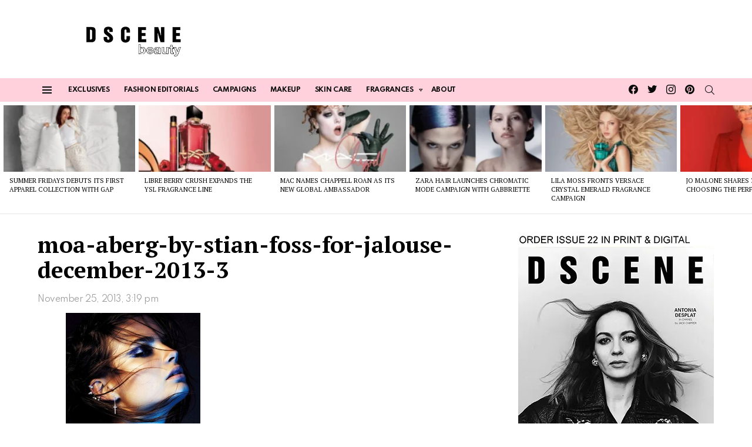

--- FILE ---
content_type: text/html; charset=UTF-8
request_url: https://www.beautyscene.net/beauty-shoots/moa-aberg-by-stian-foss-for-jalouse-december-2013/attachment/moa-aberg-by-stian-foss-for-jalouse-december-2013-3/
body_size: 49944
content:
	<!DOCTYPE html>
<!--[if IE 8]>
<html class="no-js g1-off-outside lt-ie10 lt-ie9" id="ie8" lang="en-US"><![endif]-->
<!--[if IE 9]>
<html class="no-js g1-off-outside lt-ie10" id="ie9" lang="en-US"><![endif]-->
<!--[if !IE]><!-->
<html class="no-js g1-off-outside" lang="en-US"><!--<![endif]-->
<head><meta charset="UTF-8"/><script>if(navigator.userAgent.match(/MSIE|Internet Explorer/i)||navigator.userAgent.match(/Trident\/7\..*?rv:11/i)){var href=document.location.href;if(!href.match(/[?&]nowprocket/)){if(href.indexOf("?")==-1){if(href.indexOf("#")==-1){document.location.href=href+"?nowprocket=1"}else{document.location.href=href.replace("#","?nowprocket=1#")}}else{if(href.indexOf("#")==-1){document.location.href=href+"&nowprocket=1"}else{document.location.href=href.replace("#","&nowprocket=1#")}}}}</script><script>(()=>{class RocketLazyLoadScripts{constructor(){this.v="2.0.4",this.userEvents=["keydown","keyup","mousedown","mouseup","mousemove","mouseover","mouseout","touchmove","touchstart","touchend","touchcancel","wheel","click","dblclick","input"],this.attributeEvents=["onblur","onclick","oncontextmenu","ondblclick","onfocus","onmousedown","onmouseenter","onmouseleave","onmousemove","onmouseout","onmouseover","onmouseup","onmousewheel","onscroll","onsubmit"]}async t(){this.i(),this.o(),/iP(ad|hone)/.test(navigator.userAgent)&&this.h(),this.u(),this.l(this),this.m(),this.k(this),this.p(this),this._(),await Promise.all([this.R(),this.L()]),this.lastBreath=Date.now(),this.S(this),this.P(),this.D(),this.O(),this.M(),await this.C(this.delayedScripts.normal),await this.C(this.delayedScripts.defer),await this.C(this.delayedScripts.async),await this.T(),await this.F(),await this.j(),await this.A(),window.dispatchEvent(new Event("rocket-allScriptsLoaded")),this.everythingLoaded=!0,this.lastTouchEnd&&await new Promise(t=>setTimeout(t,500-Date.now()+this.lastTouchEnd)),this.I(),this.H(),this.U(),this.W()}i(){this.CSPIssue=sessionStorage.getItem("rocketCSPIssue"),document.addEventListener("securitypolicyviolation",t=>{this.CSPIssue||"script-src-elem"!==t.violatedDirective||"data"!==t.blockedURI||(this.CSPIssue=!0,sessionStorage.setItem("rocketCSPIssue",!0))},{isRocket:!0})}o(){window.addEventListener("pageshow",t=>{this.persisted=t.persisted,this.realWindowLoadedFired=!0},{isRocket:!0}),window.addEventListener("pagehide",()=>{this.onFirstUserAction=null},{isRocket:!0})}h(){let t;function e(e){t=e}window.addEventListener("touchstart",e,{isRocket:!0}),window.addEventListener("touchend",function i(o){o.changedTouches[0]&&t.changedTouches[0]&&Math.abs(o.changedTouches[0].pageX-t.changedTouches[0].pageX)<10&&Math.abs(o.changedTouches[0].pageY-t.changedTouches[0].pageY)<10&&o.timeStamp-t.timeStamp<200&&(window.removeEventListener("touchstart",e,{isRocket:!0}),window.removeEventListener("touchend",i,{isRocket:!0}),"INPUT"===o.target.tagName&&"text"===o.target.type||(o.target.dispatchEvent(new TouchEvent("touchend",{target:o.target,bubbles:!0})),o.target.dispatchEvent(new MouseEvent("mouseover",{target:o.target,bubbles:!0})),o.target.dispatchEvent(new PointerEvent("click",{target:o.target,bubbles:!0,cancelable:!0,detail:1,clientX:o.changedTouches[0].clientX,clientY:o.changedTouches[0].clientY})),event.preventDefault()))},{isRocket:!0})}q(t){this.userActionTriggered||("mousemove"!==t.type||this.firstMousemoveIgnored?"keyup"===t.type||"mouseover"===t.type||"mouseout"===t.type||(this.userActionTriggered=!0,this.onFirstUserAction&&this.onFirstUserAction()):this.firstMousemoveIgnored=!0),"click"===t.type&&t.preventDefault(),t.stopPropagation(),t.stopImmediatePropagation(),"touchstart"===this.lastEvent&&"touchend"===t.type&&(this.lastTouchEnd=Date.now()),"click"===t.type&&(this.lastTouchEnd=0),this.lastEvent=t.type,t.composedPath&&t.composedPath()[0].getRootNode()instanceof ShadowRoot&&(t.rocketTarget=t.composedPath()[0]),this.savedUserEvents.push(t)}u(){this.savedUserEvents=[],this.userEventHandler=this.q.bind(this),this.userEvents.forEach(t=>window.addEventListener(t,this.userEventHandler,{passive:!1,isRocket:!0})),document.addEventListener("visibilitychange",this.userEventHandler,{isRocket:!0})}U(){this.userEvents.forEach(t=>window.removeEventListener(t,this.userEventHandler,{passive:!1,isRocket:!0})),document.removeEventListener("visibilitychange",this.userEventHandler,{isRocket:!0}),this.savedUserEvents.forEach(t=>{(t.rocketTarget||t.target).dispatchEvent(new window[t.constructor.name](t.type,t))})}m(){const t="return false",e=Array.from(this.attributeEvents,t=>"data-rocket-"+t),i="["+this.attributeEvents.join("],[")+"]",o="[data-rocket-"+this.attributeEvents.join("],[data-rocket-")+"]",s=(e,i,o)=>{o&&o!==t&&(e.setAttribute("data-rocket-"+i,o),e["rocket"+i]=new Function("event",o),e.setAttribute(i,t))};new MutationObserver(t=>{for(const n of t)"attributes"===n.type&&(n.attributeName.startsWith("data-rocket-")||this.everythingLoaded?n.attributeName.startsWith("data-rocket-")&&this.everythingLoaded&&this.N(n.target,n.attributeName.substring(12)):s(n.target,n.attributeName,n.target.getAttribute(n.attributeName))),"childList"===n.type&&n.addedNodes.forEach(t=>{if(t.nodeType===Node.ELEMENT_NODE)if(this.everythingLoaded)for(const i of[t,...t.querySelectorAll(o)])for(const t of i.getAttributeNames())e.includes(t)&&this.N(i,t.substring(12));else for(const e of[t,...t.querySelectorAll(i)])for(const t of e.getAttributeNames())this.attributeEvents.includes(t)&&s(e,t,e.getAttribute(t))})}).observe(document,{subtree:!0,childList:!0,attributeFilter:[...this.attributeEvents,...e]})}I(){this.attributeEvents.forEach(t=>{document.querySelectorAll("[data-rocket-"+t+"]").forEach(e=>{this.N(e,t)})})}N(t,e){const i=t.getAttribute("data-rocket-"+e);i&&(t.setAttribute(e,i),t.removeAttribute("data-rocket-"+e))}k(t){Object.defineProperty(HTMLElement.prototype,"onclick",{get(){return this.rocketonclick||null},set(e){this.rocketonclick=e,this.setAttribute(t.everythingLoaded?"onclick":"data-rocket-onclick","this.rocketonclick(event)")}})}S(t){function e(e,i){let o=e[i];e[i]=null,Object.defineProperty(e,i,{get:()=>o,set(s){t.everythingLoaded?o=s:e["rocket"+i]=o=s}})}e(document,"onreadystatechange"),e(window,"onload"),e(window,"onpageshow");try{Object.defineProperty(document,"readyState",{get:()=>t.rocketReadyState,set(e){t.rocketReadyState=e},configurable:!0}),document.readyState="loading"}catch(t){console.log("WPRocket DJE readyState conflict, bypassing")}}l(t){this.originalAddEventListener=EventTarget.prototype.addEventListener,this.originalRemoveEventListener=EventTarget.prototype.removeEventListener,this.savedEventListeners=[],EventTarget.prototype.addEventListener=function(e,i,o){o&&o.isRocket||!t.B(e,this)&&!t.userEvents.includes(e)||t.B(e,this)&&!t.userActionTriggered||e.startsWith("rocket-")||t.everythingLoaded?t.originalAddEventListener.call(this,e,i,o):(t.savedEventListeners.push({target:this,remove:!1,type:e,func:i,options:o}),"mouseenter"!==e&&"mouseleave"!==e||t.originalAddEventListener.call(this,e,t.savedUserEvents.push,o))},EventTarget.prototype.removeEventListener=function(e,i,o){o&&o.isRocket||!t.B(e,this)&&!t.userEvents.includes(e)||t.B(e,this)&&!t.userActionTriggered||e.startsWith("rocket-")||t.everythingLoaded?t.originalRemoveEventListener.call(this,e,i,o):t.savedEventListeners.push({target:this,remove:!0,type:e,func:i,options:o})}}J(t,e){this.savedEventListeners=this.savedEventListeners.filter(i=>{let o=i.type,s=i.target||window;return e!==o||t!==s||(this.B(o,s)&&(i.type="rocket-"+o),this.$(i),!1)})}H(){EventTarget.prototype.addEventListener=this.originalAddEventListener,EventTarget.prototype.removeEventListener=this.originalRemoveEventListener,this.savedEventListeners.forEach(t=>this.$(t))}$(t){t.remove?this.originalRemoveEventListener.call(t.target,t.type,t.func,t.options):this.originalAddEventListener.call(t.target,t.type,t.func,t.options)}p(t){let e;function i(e){return t.everythingLoaded?e:e.split(" ").map(t=>"load"===t||t.startsWith("load.")?"rocket-jquery-load":t).join(" ")}function o(o){function s(e){const s=o.fn[e];o.fn[e]=o.fn.init.prototype[e]=function(){return this[0]===window&&t.userActionTriggered&&("string"==typeof arguments[0]||arguments[0]instanceof String?arguments[0]=i(arguments[0]):"object"==typeof arguments[0]&&Object.keys(arguments[0]).forEach(t=>{const e=arguments[0][t];delete arguments[0][t],arguments[0][i(t)]=e})),s.apply(this,arguments),this}}if(o&&o.fn&&!t.allJQueries.includes(o)){const e={DOMContentLoaded:[],"rocket-DOMContentLoaded":[]};for(const t in e)document.addEventListener(t,()=>{e[t].forEach(t=>t())},{isRocket:!0});o.fn.ready=o.fn.init.prototype.ready=function(i){function s(){parseInt(o.fn.jquery)>2?setTimeout(()=>i.bind(document)(o)):i.bind(document)(o)}return"function"==typeof i&&(t.realDomReadyFired?!t.userActionTriggered||t.fauxDomReadyFired?s():e["rocket-DOMContentLoaded"].push(s):e.DOMContentLoaded.push(s)),o([])},s("on"),s("one"),s("off"),t.allJQueries.push(o)}e=o}t.allJQueries=[],o(window.jQuery),Object.defineProperty(window,"jQuery",{get:()=>e,set(t){o(t)}})}P(){const t=new Map;document.write=document.writeln=function(e){const i=document.currentScript,o=document.createRange(),s=i.parentElement;let n=t.get(i);void 0===n&&(n=i.nextSibling,t.set(i,n));const c=document.createDocumentFragment();o.setStart(c,0),c.appendChild(o.createContextualFragment(e)),s.insertBefore(c,n)}}async R(){return new Promise(t=>{this.userActionTriggered?t():this.onFirstUserAction=t})}async L(){return new Promise(t=>{document.addEventListener("DOMContentLoaded",()=>{this.realDomReadyFired=!0,t()},{isRocket:!0})})}async j(){return this.realWindowLoadedFired?Promise.resolve():new Promise(t=>{window.addEventListener("load",t,{isRocket:!0})})}M(){this.pendingScripts=[];this.scriptsMutationObserver=new MutationObserver(t=>{for(const e of t)e.addedNodes.forEach(t=>{"SCRIPT"!==t.tagName||t.noModule||t.isWPRocket||this.pendingScripts.push({script:t,promise:new Promise(e=>{const i=()=>{const i=this.pendingScripts.findIndex(e=>e.script===t);i>=0&&this.pendingScripts.splice(i,1),e()};t.addEventListener("load",i,{isRocket:!0}),t.addEventListener("error",i,{isRocket:!0}),setTimeout(i,1e3)})})})}),this.scriptsMutationObserver.observe(document,{childList:!0,subtree:!0})}async F(){await this.X(),this.pendingScripts.length?(await this.pendingScripts[0].promise,await this.F()):this.scriptsMutationObserver.disconnect()}D(){this.delayedScripts={normal:[],async:[],defer:[]},document.querySelectorAll("script[type$=rocketlazyloadscript]").forEach(t=>{t.hasAttribute("data-rocket-src")?t.hasAttribute("async")&&!1!==t.async?this.delayedScripts.async.push(t):t.hasAttribute("defer")&&!1!==t.defer||"module"===t.getAttribute("data-rocket-type")?this.delayedScripts.defer.push(t):this.delayedScripts.normal.push(t):this.delayedScripts.normal.push(t)})}async _(){await this.L();let t=[];document.querySelectorAll("script[type$=rocketlazyloadscript][data-rocket-src]").forEach(e=>{let i=e.getAttribute("data-rocket-src");if(i&&!i.startsWith("data:")){i.startsWith("//")&&(i=location.protocol+i);try{const o=new URL(i).origin;o!==location.origin&&t.push({src:o,crossOrigin:e.crossOrigin||"module"===e.getAttribute("data-rocket-type")})}catch(t){}}}),t=[...new Map(t.map(t=>[JSON.stringify(t),t])).values()],this.Y(t,"preconnect")}async G(t){if(await this.K(),!0!==t.noModule||!("noModule"in HTMLScriptElement.prototype))return new Promise(e=>{let i;function o(){(i||t).setAttribute("data-rocket-status","executed"),e()}try{if(navigator.userAgent.includes("Firefox/")||""===navigator.vendor||this.CSPIssue)i=document.createElement("script"),[...t.attributes].forEach(t=>{let e=t.nodeName;"type"!==e&&("data-rocket-type"===e&&(e="type"),"data-rocket-src"===e&&(e="src"),i.setAttribute(e,t.nodeValue))}),t.text&&(i.text=t.text),t.nonce&&(i.nonce=t.nonce),i.hasAttribute("src")?(i.addEventListener("load",o,{isRocket:!0}),i.addEventListener("error",()=>{i.setAttribute("data-rocket-status","failed-network"),e()},{isRocket:!0}),setTimeout(()=>{i.isConnected||e()},1)):(i.text=t.text,o()),i.isWPRocket=!0,t.parentNode.replaceChild(i,t);else{const i=t.getAttribute("data-rocket-type"),s=t.getAttribute("data-rocket-src");i?(t.type=i,t.removeAttribute("data-rocket-type")):t.removeAttribute("type"),t.addEventListener("load",o,{isRocket:!0}),t.addEventListener("error",i=>{this.CSPIssue&&i.target.src.startsWith("data:")?(console.log("WPRocket: CSP fallback activated"),t.removeAttribute("src"),this.G(t).then(e)):(t.setAttribute("data-rocket-status","failed-network"),e())},{isRocket:!0}),s?(t.fetchPriority="high",t.removeAttribute("data-rocket-src"),t.src=s):t.src="data:text/javascript;base64,"+window.btoa(unescape(encodeURIComponent(t.text)))}}catch(i){t.setAttribute("data-rocket-status","failed-transform"),e()}});t.setAttribute("data-rocket-status","skipped")}async C(t){const e=t.shift();return e?(e.isConnected&&await this.G(e),this.C(t)):Promise.resolve()}O(){this.Y([...this.delayedScripts.normal,...this.delayedScripts.defer,...this.delayedScripts.async],"preload")}Y(t,e){this.trash=this.trash||[];let i=!0;var o=document.createDocumentFragment();t.forEach(t=>{const s=t.getAttribute&&t.getAttribute("data-rocket-src")||t.src;if(s&&!s.startsWith("data:")){const n=document.createElement("link");n.href=s,n.rel=e,"preconnect"!==e&&(n.as="script",n.fetchPriority=i?"high":"low"),t.getAttribute&&"module"===t.getAttribute("data-rocket-type")&&(n.crossOrigin=!0),t.crossOrigin&&(n.crossOrigin=t.crossOrigin),t.integrity&&(n.integrity=t.integrity),t.nonce&&(n.nonce=t.nonce),o.appendChild(n),this.trash.push(n),i=!1}}),document.head.appendChild(o)}W(){this.trash.forEach(t=>t.remove())}async T(){try{document.readyState="interactive"}catch(t){}this.fauxDomReadyFired=!0;try{await this.K(),this.J(document,"readystatechange"),document.dispatchEvent(new Event("rocket-readystatechange")),await this.K(),document.rocketonreadystatechange&&document.rocketonreadystatechange(),await this.K(),this.J(document,"DOMContentLoaded"),document.dispatchEvent(new Event("rocket-DOMContentLoaded")),await this.K(),this.J(window,"DOMContentLoaded"),window.dispatchEvent(new Event("rocket-DOMContentLoaded"))}catch(t){console.error(t)}}async A(){try{document.readyState="complete"}catch(t){}try{await this.K(),this.J(document,"readystatechange"),document.dispatchEvent(new Event("rocket-readystatechange")),await this.K(),document.rocketonreadystatechange&&document.rocketonreadystatechange(),await this.K(),this.J(window,"load"),window.dispatchEvent(new Event("rocket-load")),await this.K(),window.rocketonload&&window.rocketonload(),await this.K(),this.allJQueries.forEach(t=>t(window).trigger("rocket-jquery-load")),await this.K(),this.J(window,"pageshow");const t=new Event("rocket-pageshow");t.persisted=this.persisted,window.dispatchEvent(t),await this.K(),window.rocketonpageshow&&window.rocketonpageshow({persisted:this.persisted})}catch(t){console.error(t)}}async K(){Date.now()-this.lastBreath>45&&(await this.X(),this.lastBreath=Date.now())}async X(){return document.hidden?new Promise(t=>setTimeout(t)):new Promise(t=>requestAnimationFrame(t))}B(t,e){return e===document&&"readystatechange"===t||(e===document&&"DOMContentLoaded"===t||(e===window&&"DOMContentLoaded"===t||(e===window&&"load"===t||e===window&&"pageshow"===t)))}static run(){(new RocketLazyLoadScripts).t()}}RocketLazyLoadScripts.run()})();</script>
<!-- Google tag (gtag.js) -->
<script type="rocketlazyloadscript" async data-rocket-src="https://www.googletagmanager.com/gtag/js?id=G-GDHK4BN824"></script>
<script type="rocketlazyloadscript">
  window.dataLayer = window.dataLayer || [];
  function gtag(){dataLayer.push(arguments);}
  gtag('js', new Date());

  gtag('config', 'G-GDHK4BN824');
</script>
	
	
	<link rel="profile" href="http://gmpg.org/xfn/11"/>
	<link rel="pingback" href="https://www.beautyscene.net/xmlrpc.php"/>
	
	<meta name="publication-media-verification"content="3d5ec7310c3246ce8bc27be6944e082c">

	<meta name='robots' content='index, follow, max-image-preview:large, max-snippet:-1, max-video-preview:-1' />
<meta property="og:description" content="Daily Beauty News, Skincare &amp; Makeup Trends" />
<meta name="viewport" content="initial-scale=1.0, minimum-scale=1.0, height=device-height, width=device-width" />

	<!-- This site is optimized with the Yoast SEO Premium plugin v26.2 (Yoast SEO v26.4) - https://yoast.com/wordpress/plugins/seo/ -->
	<title>moa-aberg-by-stian-foss-for-jalouse-december-2013-3 - Beauty Scene</title>
<link data-rocket-preload as="style" href="https://fonts.googleapis.com/css?family=PT%20Serif%3A400%2C700%7CSpartan%3A400%2C300%2C600%2C700%2C800&#038;subset=latin%2Clatin-ext&#038;display=swap" rel="preload">
<link href="https://fonts.googleapis.com/css?family=PT%20Serif%3A400%2C700%7CSpartan%3A400%2C300%2C600%2C700%2C800&#038;subset=latin%2Clatin-ext&#038;display=swap" media="print" onload="this.media=&#039;all&#039;" rel="stylesheet">
<noscript><link rel="stylesheet" href="https://fonts.googleapis.com/css?family=PT%20Serif%3A400%2C700%7CSpartan%3A400%2C300%2C600%2C700%2C800&#038;subset=latin%2Clatin-ext&#038;display=swap"></noscript>
	<link rel="canonical" href="https://www.beautyscene.net/beauty-shoots/moa-aberg-by-stian-foss-for-jalouse-december-2013/attachment/moa-aberg-by-stian-foss-for-jalouse-december-2013-3/" />
	<meta property="og:locale" content="en_US" />
	<meta property="og:type" content="article" />
	<meta property="og:title" content="moa-aberg-by-stian-foss-for-jalouse-december-2013-3 - Beauty Scene" />
	<meta property="og:url" content="https://www.beautyscene.net/beauty-shoots/moa-aberg-by-stian-foss-for-jalouse-december-2013/attachment/moa-aberg-by-stian-foss-for-jalouse-december-2013-3/" />
	<meta property="og:site_name" content="Beauty Scene" />
	<meta property="article:publisher" content="https://www.facebook.com/beautyscene.net/" />
	<meta property="og:image" content="https://www.beautyscene.net/beauty-shoots/moa-aberg-by-stian-foss-for-jalouse-december-2013/attachment/moa-aberg-by-stian-foss-for-jalouse-december-2013-3" />
	<meta property="og:image:width" content="765" />
	<meta property="og:image:height" content="1000" />
	<meta property="og:image:type" content="image/jpeg" />
	<meta name="twitter:card" content="summary_large_image" />
	<meta name="twitter:site" content="@dscenebeauty" />
	<script type="application/ld+json" class="yoast-schema-graph">{"@context":"https://schema.org","@graph":[{"@type":"WebPage","@id":"https://www.beautyscene.net/beauty-shoots/moa-aberg-by-stian-foss-for-jalouse-december-2013/attachment/moa-aberg-by-stian-foss-for-jalouse-december-2013-3/","url":"https://www.beautyscene.net/beauty-shoots/moa-aberg-by-stian-foss-for-jalouse-december-2013/attachment/moa-aberg-by-stian-foss-for-jalouse-december-2013-3/","name":"moa-aberg-by-stian-foss-for-jalouse-december-2013-3 - Beauty Scene","isPartOf":{"@id":"https://www.beautyscene.net/#website"},"primaryImageOfPage":{"@id":"https://www.beautyscene.net/beauty-shoots/moa-aberg-by-stian-foss-for-jalouse-december-2013/attachment/moa-aberg-by-stian-foss-for-jalouse-december-2013-3/#primaryimage"},"image":{"@id":"https://www.beautyscene.net/beauty-shoots/moa-aberg-by-stian-foss-for-jalouse-december-2013/attachment/moa-aberg-by-stian-foss-for-jalouse-december-2013-3/#primaryimage"},"thumbnailUrl":"https://www.beautyscene.net/wp-content/uploads/2013/11/moa-aberg-by-stian-foss-for-jalouse-december-2013-3.jpg","datePublished":"2013-11-25T15:19:52+00:00","breadcrumb":{"@id":"https://www.beautyscene.net/beauty-shoots/moa-aberg-by-stian-foss-for-jalouse-december-2013/attachment/moa-aberg-by-stian-foss-for-jalouse-december-2013-3/#breadcrumb"},"inLanguage":"en-US","potentialAction":[{"@type":"ReadAction","target":["https://www.beautyscene.net/beauty-shoots/moa-aberg-by-stian-foss-for-jalouse-december-2013/attachment/moa-aberg-by-stian-foss-for-jalouse-december-2013-3/"]}]},{"@type":"ImageObject","inLanguage":"en-US","@id":"https://www.beautyscene.net/beauty-shoots/moa-aberg-by-stian-foss-for-jalouse-december-2013/attachment/moa-aberg-by-stian-foss-for-jalouse-december-2013-3/#primaryimage","url":"https://www.beautyscene.net/wp-content/uploads/2013/11/moa-aberg-by-stian-foss-for-jalouse-december-2013-3.jpg","contentUrl":"https://www.beautyscene.net/wp-content/uploads/2013/11/moa-aberg-by-stian-foss-for-jalouse-december-2013-3.jpg","width":765,"height":1000},{"@type":"BreadcrumbList","@id":"https://www.beautyscene.net/beauty-shoots/moa-aberg-by-stian-foss-for-jalouse-december-2013/attachment/moa-aberg-by-stian-foss-for-jalouse-december-2013-3/#breadcrumb","itemListElement":[{"@type":"ListItem","position":1,"name":"Home","item":"https://www.beautyscene.net/"},{"@type":"ListItem","position":2,"name":"Moa Aberg By Stian Foss For Jalouse December 2013","item":"https://www.beautyscene.net/beauty-shoots/moa-aberg-by-stian-foss-for-jalouse-december-2013/"},{"@type":"ListItem","position":3,"name":"moa-aberg-by-stian-foss-for-jalouse-december-2013-3"}]},{"@type":"WebSite","@id":"https://www.beautyscene.net/#website","url":"https://www.beautyscene.net/","name":"Beauty Scene","description":"Daily Beauty News, Skincare &amp; Makeup Trends","publisher":{"@id":"https://www.beautyscene.net/#organization"},"alternateName":"DSCENE Beauty","potentialAction":[{"@type":"SearchAction","target":{"@type":"EntryPoint","urlTemplate":"https://www.beautyscene.net/?s={search_term_string}"},"query-input":{"@type":"PropertyValueSpecification","valueRequired":true,"valueName":"search_term_string"}}],"inLanguage":"en-US"},{"@type":"Organization","@id":"https://www.beautyscene.net/#organization","name":"Beauty Scene","alternateName":"DSCENE Beauty","url":"https://www.beautyscene.net/","logo":{"@type":"ImageObject","inLanguage":"en-US","@id":"https://www.beautyscene.net/#/schema/logo/image/","url":"https://www.beautyscene.net/wp-content/uploads/2025/11/logo-l.png","contentUrl":"https://www.beautyscene.net/wp-content/uploads/2025/11/logo-l.png","width":250,"height":250,"caption":"Beauty Scene"},"image":{"@id":"https://www.beautyscene.net/#/schema/logo/image/"},"sameAs":["https://www.facebook.com/beautyscene.net/","https://x.com/dscenebeauty","https://www.instagram.com/dscenebeauty/","https://www.pinterest.com/beautyscenenet/"],"description":"Beauty Scene is your daily beauty update, giving you the latest news & updates about upcoming beauty & skincare products, makeup, fragrances…","email":"beauty@designscene.net","legalName":"DSCENE Publishing LTD","numberOfEmployees":{"@type":"QuantitativeValue","minValue":"1","maxValue":"10"}}]}</script>
	<!-- / Yoast SEO Premium plugin. -->


<link rel='dns-prefetch' href='//www.beautyscene.net' />
<link rel='dns-prefetch' href='//fonts.googleapis.com' />
<link rel='preconnect' href='https://fonts.gstatic.com' />
<link rel="alternate" type="application/rss+xml" title="Beauty Scene &raquo; Feed" href="https://www.beautyscene.net/feed/" />
<link rel="alternate" type="application/rss+xml" title="Beauty Scene &raquo; Comments Feed" href="https://www.beautyscene.net/comments/feed/" />
<script type="text/javascript" id="wpp-js" src="https://www.beautyscene.net/wp-content/plugins/wordpress-popular-posts/assets/js/wpp.min.js?ver=7.3.6" data-sampling="1" data-sampling-rate="100" data-api-url="https://www.beautyscene.net/wp-json/wordpress-popular-posts" data-post-id="0" data-token="08667e2136" data-lang="0" data-debug="0"></script>
<link rel="alternate" title="oEmbed (JSON)" type="application/json+oembed" href="https://www.beautyscene.net/wp-json/oembed/1.0/embed?url=https%3A%2F%2Fwww.beautyscene.net%2Fbeauty-shoots%2Fmoa-aberg-by-stian-foss-for-jalouse-december-2013%2Fattachment%2Fmoa-aberg-by-stian-foss-for-jalouse-december-2013-3%2F" />
<link rel="alternate" title="oEmbed (XML)" type="text/xml+oembed" href="https://www.beautyscene.net/wp-json/oembed/1.0/embed?url=https%3A%2F%2Fwww.beautyscene.net%2Fbeauty-shoots%2Fmoa-aberg-by-stian-foss-for-jalouse-december-2013%2Fattachment%2Fmoa-aberg-by-stian-foss-for-jalouse-december-2013-3%2F&#038;format=xml" />
<style id='wp-img-auto-sizes-contain-inline-css' type='text/css'>
img:is([sizes=auto i],[sizes^="auto," i]){contain-intrinsic-size:3000px 1500px}
/*# sourceURL=wp-img-auto-sizes-contain-inline-css */
</style>
<style id='wp-emoji-styles-inline-css' type='text/css'>

	img.wp-smiley, img.emoji {
		display: inline !important;
		border: none !important;
		box-shadow: none !important;
		height: 1em !important;
		width: 1em !important;
		margin: 0 0.07em !important;
		vertical-align: -0.1em !important;
		background: none !important;
		padding: 0 !important;
	}
/*# sourceURL=wp-emoji-styles-inline-css */
</style>
<style id='classic-theme-styles-inline-css' type='text/css'>
/*! This file is auto-generated */
.wp-block-button__link{color:#fff;background-color:#32373c;border-radius:9999px;box-shadow:none;text-decoration:none;padding:calc(.667em + 2px) calc(1.333em + 2px);font-size:1.125em}.wp-block-file__button{background:#32373c;color:#fff;text-decoration:none}
/*# sourceURL=/wp-includes/css/classic-themes.min.css */
</style>
<link data-minify="1" rel='stylesheet' id='adace-style-css' href='https://www.beautyscene.net/wp-content/cache/min/1/wp-content/plugins/ad-ace/assets/css/style.min.css?ver=1765285199' type='text/css' media='all' />
<link rel='stylesheet' id='shoppable-images-css-css' href='https://www.beautyscene.net/wp-content/plugins/ad-ace/assets/css/shoppable-images-front.min.css?ver=1.3.12' type='text/css' media='all' />
<link data-minify="1" rel='stylesheet' id='mashsb-styles-css' href='https://www.beautyscene.net/wp-content/cache/min/1/wp-content/plugins/mashsharer/assets/css/mashsb.min.css?ver=1765285199' type='text/css' media='all' />
<style id='mashsb-styles-inline-css' type='text/css'>
.mashsb-count {color:#cccccc;}@media only screen and (min-width:568px){.mashsb-buttons a {min-width: 177px;}}
/*# sourceURL=mashsb-styles-inline-css */
</style>
<link data-minify="1" rel='stylesheet' id='mace-lazy-load-youtube-css' href='https://www.beautyscene.net/wp-content/cache/min/1/wp-content/plugins/media-ace/includes/lazy-load/assets/css/youtube.min.css?ver=1765285199' type='text/css' media='all' />
<link data-minify="1" rel='stylesheet' id='mace-gallery-css' href='https://www.beautyscene.net/wp-content/cache/min/1/wp-content/plugins/media-ace/includes/gallery/css/gallery.min.css?ver=1765285199' type='text/css' media='all' />
<link data-minify="1" rel='stylesheet' id='theiaPostSlider-css' href='https://www.beautyscene.net/wp-content/cache/min/1/wp-content/plugins/theia-post-slider/css/buttons-black.css?ver=1765285199' type='text/css' media='all' />
<link data-minify="1" rel='stylesheet' id='wordpress-popular-posts-css-css' href='https://www.beautyscene.net/wp-content/cache/min/1/wp-content/plugins/wordpress-popular-posts/assets/css/wpp.css?ver=1765285199' type='text/css' media='all' />
<link rel='stylesheet' id='g1-main-css' href='https://www.beautyscene.net/wp-content/themes/bimber/css/9.2.5/styles/food/all-light.min.css?ver=9.2.5' type='text/css' media='all' />
<link rel='stylesheet' id='bimber-single-css' href='https://www.beautyscene.net/wp-content/themes/bimber/css/9.2.5/styles/food/single-light.min.css?ver=9.2.5' type='text/css' media='all' />
<link rel='stylesheet' id='bimber-comments-css' href='https://www.beautyscene.net/wp-content/themes/bimber/css/9.2.5/styles/food/comments-light.min.css?ver=9.2.5' type='text/css' media='all' />

<link data-minify="1" rel='stylesheet' id='bimber-dynamic-style-css' href='https://www.beautyscene.net/wp-content/cache/min/1/wp-content/uploads/dynamic-style-1765284999.css?ver=1765285199' type='text/css' media='all' />
<link rel='stylesheet' id='bimber-mashshare-css' href='https://www.beautyscene.net/wp-content/themes/bimber/css/9.2.5/styles/food/mashshare-light.min.css?ver=9.2.5' type='text/css' media='all' />
<link data-minify="1" rel='stylesheet' id='wpgdprc-front-css-css' href='https://www.beautyscene.net/wp-content/cache/min/1/wp-content/plugins/wp-gdpr-compliance/Assets/css/front.css?ver=1765285199' type='text/css' media='all' />
<style id='wpgdprc-front-css-inline-css' type='text/css'>
:root{--wp-gdpr--bar--background-color: #000000;--wp-gdpr--bar--color: #ffffff;--wp-gdpr--button--background-color: #000000;--wp-gdpr--button--background-color--darken: #000000;--wp-gdpr--button--color: #ffffff;}
/*# sourceURL=wpgdprc-front-css-inline-css */
</style>
<script type="text/javascript" id="cookie-law-info-js-extra">
/* <![CDATA[ */
var _ckyConfig = {"_ipData":[],"_assetsURL":"https://www.beautyscene.net/wp-content/plugins/cookie-law-info/lite/frontend/images/","_publicURL":"https://www.beautyscene.net","_expiry":"365","_categories":[{"name":"Necessary","slug":"necessary","isNecessary":true,"ccpaDoNotSell":true,"cookies":[],"active":true,"defaultConsent":{"gdpr":true,"ccpa":true}},{"name":"Functional","slug":"functional","isNecessary":false,"ccpaDoNotSell":true,"cookies":[],"active":true,"defaultConsent":{"gdpr":false,"ccpa":false}},{"name":"Analytics","slug":"analytics","isNecessary":false,"ccpaDoNotSell":true,"cookies":[],"active":true,"defaultConsent":{"gdpr":false,"ccpa":false}},{"name":"Performance","slug":"performance","isNecessary":false,"ccpaDoNotSell":true,"cookies":[],"active":true,"defaultConsent":{"gdpr":false,"ccpa":false}},{"name":"Advertisement","slug":"advertisement","isNecessary":false,"ccpaDoNotSell":true,"cookies":[],"active":true,"defaultConsent":{"gdpr":false,"ccpa":false}}],"_activeLaw":"gdpr","_rootDomain":"","_block":"1","_showBanner":"1","_bannerConfig":{"settings":{"type":"classic","preferenceCenterType":"pushdown","position":"bottom","applicableLaw":"gdpr"},"behaviours":{"reloadBannerOnAccept":false,"loadAnalyticsByDefault":false,"animations":{"onLoad":"animate","onHide":"sticky"}},"config":{"revisitConsent":{"status":false,"tag":"revisit-consent","position":"bottom-left","meta":{"url":"#"},"styles":{"background-color":"#0056A7"},"elements":{"title":{"type":"text","tag":"revisit-consent-title","status":true,"styles":{"color":"#0056a7"}}}},"preferenceCenter":{"toggle":{"status":true,"tag":"detail-category-toggle","type":"toggle","states":{"active":{"styles":{"background-color":"#1863DC"}},"inactive":{"styles":{"background-color":"#D0D5D2"}}}}},"categoryPreview":{"status":false,"toggle":{"status":true,"tag":"detail-category-preview-toggle","type":"toggle","states":{"active":{"styles":{"background-color":"#1863DC"}},"inactive":{"styles":{"background-color":"#D0D5D2"}}}}},"videoPlaceholder":{"status":true,"styles":{"background-color":"#000000","border-color":"#000000","color":"#ffffff"}},"readMore":{"status":false,"tag":"readmore-button","type":"link","meta":{"noFollow":true,"newTab":true},"styles":{"color":"#ff3a7c","background-color":"transparent","border-color":"transparent"}},"showMore":{"status":true,"tag":"show-desc-button","type":"button","styles":{"color":"#1863DC"}},"showLess":{"status":true,"tag":"hide-desc-button","type":"button","styles":{"color":"#1863DC"}},"alwaysActive":{"status":true,"tag":"always-active","styles":{"color":"#008000"}},"manualLinks":{"status":true,"tag":"manual-links","type":"link","styles":{"color":"#1863DC"}},"auditTable":{"status":true},"optOption":{"status":true,"toggle":{"status":true,"tag":"optout-option-toggle","type":"toggle","states":{"active":{"styles":{"background-color":"#1863dc"}},"inactive":{"styles":{"background-color":"#FFFFFF"}}}}}}},"_version":"3.3.7","_logConsent":"1","_tags":[{"tag":"accept-button","styles":{"color":"#FFFFFF","background-color":"#ff3a7c","border-color":"#FFFFFF"}},{"tag":"reject-button","styles":{"color":"#ff3a7c","background-color":"transparent","border-color":"#ff3a7c"}},{"tag":"settings-button","styles":{"color":"#ff3a7c","background-color":"transparent","border-color":"#ff3a7c"}},{"tag":"readmore-button","styles":{"color":"#ff3a7c","background-color":"transparent","border-color":"transparent"}},{"tag":"donotsell-button","styles":{"color":"#1863DC","background-color":"transparent","border-color":"transparent"}},{"tag":"show-desc-button","styles":{"color":"#1863DC"}},{"tag":"hide-desc-button","styles":{"color":"#1863DC"}},{"tag":"cky-always-active","styles":[]},{"tag":"cky-link","styles":[]},{"tag":"accept-button","styles":{"color":"#FFFFFF","background-color":"#ff3a7c","border-color":"#FFFFFF"}},{"tag":"revisit-consent","styles":{"background-color":"#0056A7"}}],"_shortCodes":[{"key":"cky_readmore","content":"\u003Ca href=\"#\" class=\"cky-policy\" aria-label=\"Cookie Policy\" target=\"_blank\" rel=\"noopener\" data-cky-tag=\"readmore-button\"\u003ECookie Policy\u003C/a\u003E","tag":"readmore-button","status":false,"attributes":{"rel":"nofollow","target":"_blank"}},{"key":"cky_show_desc","content":"\u003Cbutton class=\"cky-show-desc-btn\" data-cky-tag=\"show-desc-button\" aria-label=\"Show more\"\u003EShow more\u003C/button\u003E","tag":"show-desc-button","status":true,"attributes":[]},{"key":"cky_hide_desc","content":"\u003Cbutton class=\"cky-show-desc-btn\" data-cky-tag=\"hide-desc-button\" aria-label=\"Show less\"\u003EShow less\u003C/button\u003E","tag":"hide-desc-button","status":true,"attributes":[]},{"key":"cky_optout_show_desc","content":"[cky_optout_show_desc]","tag":"optout-show-desc-button","status":true,"attributes":[]},{"key":"cky_optout_hide_desc","content":"[cky_optout_hide_desc]","tag":"optout-hide-desc-button","status":true,"attributes":[]},{"key":"cky_category_toggle_label","content":"[cky_{{status}}_category_label] [cky_preference_{{category_slug}}_title]","tag":"","status":true,"attributes":[]},{"key":"cky_enable_category_label","content":"Enable","tag":"","status":true,"attributes":[]},{"key":"cky_disable_category_label","content":"Disable","tag":"","status":true,"attributes":[]},{"key":"cky_video_placeholder","content":"\u003Cdiv class=\"video-placeholder-normal\" data-cky-tag=\"video-placeholder\" id=\"[UNIQUEID]\"\u003E\u003Cp class=\"video-placeholder-text-normal\" data-cky-tag=\"placeholder-title\"\u003EPlease accept cookies to access this content\u003C/p\u003E\u003C/div\u003E","tag":"","status":true,"attributes":[]},{"key":"cky_enable_optout_label","content":"Enable","tag":"","status":true,"attributes":[]},{"key":"cky_disable_optout_label","content":"Disable","tag":"","status":true,"attributes":[]},{"key":"cky_optout_toggle_label","content":"[cky_{{status}}_optout_label] [cky_optout_option_title]","tag":"","status":true,"attributes":[]},{"key":"cky_optout_option_title","content":"Do Not Sell or Share My Personal Information","tag":"","status":true,"attributes":[]},{"key":"cky_optout_close_label","content":"Close","tag":"","status":true,"attributes":[]},{"key":"cky_preference_close_label","content":"Close","tag":"","status":true,"attributes":[]}],"_rtl":"","_language":"en","_providersToBlock":[]};
var _ckyStyles = {"css":".cky-hide{display: none;}.cky-btn-revisit-wrapper{display: flex; align-items: center; justify-content: center; background: #0056a7; width: 45px; height: 45px; border-radius: 50%; position: fixed; z-index: 999999; cursor: pointer;}.cky-revisit-bottom-left{bottom: 15px; left: 15px;}.cky-revisit-bottom-right{bottom: 15px; right: 15px;}.cky-btn-revisit-wrapper .cky-btn-revisit{display: flex; align-items: center; justify-content: center; background: none; border: none; cursor: pointer; position: relative; margin: 0; padding: 0;}.cky-btn-revisit-wrapper .cky-btn-revisit img{max-width: fit-content; margin: 0; height: 30px; width: 30px;}.cky-revisit-bottom-left:hover::before{content: attr(data-tooltip); position: absolute; background: #4E4B66; color: #ffffff; left: calc(100% + 7px); font-size: 12px; line-height: 16px; width: max-content; padding: 4px 8px; border-radius: 4px;}.cky-revisit-bottom-left:hover::after{position: absolute; content: \"\"; border: 5px solid transparent; left: calc(100% + 2px); border-left-width: 0; border-right-color: #4E4B66;}.cky-revisit-bottom-right:hover::before{content: attr(data-tooltip); position: absolute; background: #4E4B66; color: #ffffff; right: calc(100% + 7px); font-size: 12px; line-height: 16px; width: max-content; padding: 4px 8px; border-radius: 4px;}.cky-revisit-bottom-right:hover::after{position: absolute; content: \"\"; border: 5px solid transparent; right: calc(100% + 2px); border-right-width: 0; border-left-color: #4E4B66;}.cky-revisit-hide{display: none;}.cky-consent-container{position: fixed; width: 100%; box-sizing: border-box; z-index: 9999999;}.cky-classic-bottom{bottom: 0; left: 0;}.cky-classic-top{top: 0; left: 0;}.cky-consent-container .cky-consent-bar{background: #ffffff; border: 1px solid; padding: 16.5px 24px; box-shadow: 0 -1px 10px 0 #acabab4d;}.cky-consent-bar .cky-banner-btn-close{position: absolute; right: 9px; top: 5px; background: none; border: none; cursor: pointer; padding: 0; margin: 0; height: auto; width: auto; min-height: 0; line-height: 0; text-shadow: none; box-shadow: none;}.cky-consent-bar .cky-banner-btn-close img{width: 9px; height: 9px; margin: 0;}.cky-custom-brand-logo-wrapper .cky-custom-brand-logo{width: 100px; height: auto; margin: 0 0 10px 0;}.cky-notice .cky-title{color: #212121; font-weight: 700; font-size: 18px; line-height: 24px; margin: 0 0 10px 0;}.cky-notice-group{display: flex; justify-content: space-between; align-items: center;}.cky-notice-des *{font-size: 14px;}.cky-notice-des{color: #212121; font-size: 14px; line-height: 24px; font-weight: 400;}.cky-notice-des img{height: 25px; width: 25px;}.cky-consent-bar .cky-notice-des p{color: inherit; margin-top: 0; overflow-wrap: break-word;}.cky-notice-des p:last-child{margin-bottom: 0;}.cky-notice-des a.cky-policy,.cky-notice-des button.cky-policy{font-size: 14px; color: #1863dc; white-space: nowrap; cursor: pointer; background: transparent; border: 1px solid; text-decoration: underline;}.cky-notice-des button.cky-policy{padding: 0;}.cky-notice-des a.cky-policy:focus-visible,.cky-consent-bar .cky-banner-btn-close:focus-visible,.cky-notice-des button.cky-policy:focus-visible,.cky-category-direct-switch input[type=\"checkbox\"]:focus-visible,.cky-preference-content-wrapper .cky-show-desc-btn:focus-visible,.cky-accordion-header .cky-accordion-btn:focus-visible,.cky-switch input[type=\"checkbox\"]:focus-visible,.cky-footer-wrapper a:focus-visible,.cky-btn:focus-visible{outline: 2px solid #1863dc; outline-offset: 2px;}.cky-btn:focus:not(:focus-visible),.cky-accordion-header .cky-accordion-btn:focus:not(:focus-visible),.cky-preference-content-wrapper .cky-show-desc-btn:focus:not(:focus-visible),.cky-btn-revisit-wrapper .cky-btn-revisit:focus:not(:focus-visible),.cky-preference-header .cky-btn-close:focus:not(:focus-visible),.cky-banner-btn-close:focus:not(:focus-visible){outline: 0;}button.cky-show-desc-btn:not(:hover):not(:active){color: #1863dc; background: transparent;}button.cky-accordion-btn:not(:hover):not(:active),button.cky-banner-btn-close:not(:hover):not(:active),button.cky-btn-close:not(:hover):not(:active),button.cky-btn-revisit:not(:hover):not(:active){background: transparent;}.cky-consent-bar button:hover,.cky-modal.cky-modal-open button:hover,.cky-consent-bar button:focus,.cky-modal.cky-modal-open button:focus{text-decoration: none;}.cky-notice-btn-wrapper{display: flex; justify-content: center; align-items: center; margin-left: 15px;}.cky-notice-btn-wrapper .cky-btn{text-shadow: none; box-shadow: none;}.cky-btn{font-size: 14px; font-family: inherit; line-height: 24px; padding: 8px 27px; font-weight: 500; margin: 0 8px 0 0; border-radius: 2px; white-space: nowrap; cursor: pointer; text-align: center; text-transform: none; min-height: 0;}.cky-btn:hover{opacity: 0.8;}.cky-btn-customize{color: #1863dc; background: transparent; border: 2px solid; border-color: #1863dc; padding: 8px 28px 8px 14px; position: relative;}.cky-btn-reject{color: #1863dc; background: transparent; border: 2px solid #1863dc;}.cky-btn-accept{background: #1863dc; color: #ffffff; border: 2px solid #1863dc;}.cky-consent-bar .cky-btn-customize::after{position: absolute; content: \"\"; display: inline-block; top: 18px; right: 12px; border-left: 5px solid transparent; border-right: 5px solid transparent; border-top: 6px solid; border-top-color: inherit;}.cky-consent-container.cky-consent-bar-expand .cky-btn-customize::after{transform: rotate(-180deg);}.cky-btn:last-child{margin-right: 0;}@media (max-width: 768px){.cky-notice-group{display: block;}.cky-notice-btn-wrapper{margin: 0;}.cky-notice-btn-wrapper{flex-wrap: wrap;}.cky-notice-btn-wrapper .cky-btn{flex: auto; max-width: 100%; margin-top: 10px; white-space: unset;}}@media (max-width: 576px){.cky-btn-accept{order: 1; width: 100%;}.cky-btn-customize{order: 2;}.cky-btn-reject{order: 3; margin-right: 0;}.cky-consent-container.cky-consent-bar-expand .cky-consent-bar{display: none;}.cky-consent-container .cky-consent-bar{padding: 16.5px 0;}.cky-custom-brand-logo-wrapper .cky-custom-brand-logo, .cky-notice .cky-title, .cky-notice-des, .cky-notice-btn-wrapper, .cky-category-direct-preview-wrapper{padding: 0 24px;}.cky-notice-des{max-height: 40vh; overflow-y: scroll;}}@media (max-width: 352px){.cky-notice .cky-title{font-size: 16px;}.cky-notice-des *{font-size: 12px;}.cky-notice-des, .cky-btn, .cky-notice-des a.cky-policy{font-size: 12px;}}.cky-preference-wrapper{display: none;}.cky-consent-container.cky-classic-bottom.cky-consent-bar-expand{animation: cky-classic-expand 1s;}.cky-consent-container.cky-classic-bottom.cky-consent-bar-expand .cky-preference-wrapper{display: block;}@keyframes cky-classic-expand{0%{transform: translateY(50%);}100%{transform: translateY(0%);}}.cky-consent-container.cky-classic-top .cky-preference-wrapper{animation: cky-classic-top-expand 1s;}.cky-consent-container.cky-classic-top.cky-consent-bar-expand .cky-preference-wrapper{display: block;}@keyframes cky-classic-top-expand{0%{opacity: 0; transform: translateY(-50%);}50%{opacity: 0;}100%{opacity: 1; transform: translateY(0%);}}.cky-preference{padding: 0 24px; color: #212121; overflow-y: scroll; max-height: 48vh;}.cky-preference-center,.cky-preference,.cky-preference-header,.cky-footer-wrapper{background-color: inherit;}.cky-preference-center,.cky-preference,.cky-preference-body-wrapper,.cky-accordion-wrapper{color: inherit;}.cky-preference-header .cky-btn-close{cursor: pointer; vertical-align: middle; padding: 0; margin: 0; display: none; background: none; border: none; height: auto; width: auto; min-height: 0; line-height: 0; box-shadow: none; text-shadow: none;}.cky-preference-header .cky-btn-close img{margin: 0; height: 10px; width: 10px;}.cky-preference-header{margin: 16px 0 0 0; display: flex; align-items: center; justify-content: space-between;}.cky-preference-header .cky-preference-title{font-size: 18px; font-weight: 700; line-height: 24px;}.cky-preference-content-wrapper *{font-size: 14px;}.cky-preference-content-wrapper{font-size: 14px; line-height: 24px; font-weight: 400; padding: 12px 0; border-bottom: 1px solid;}.cky-preference-content-wrapper img{height: 25px; width: 25px;}.cky-preference-content-wrapper .cky-show-desc-btn{font-size: 14px; font-family: inherit; color: #1863dc; text-decoration: none; line-height: 24px; padding: 0; margin: 0; white-space: nowrap; cursor: pointer; background: transparent; border-color: transparent; text-transform: none; min-height: 0; text-shadow: none; box-shadow: none;}.cky-preference-body-wrapper .cky-preference-content-wrapper p{color: inherit; margin-top: 0;}.cky-accordion-wrapper{margin-bottom: 10px;}.cky-accordion{border-bottom: 1px solid;}.cky-accordion:last-child{border-bottom: none;}.cky-accordion .cky-accordion-item{display: flex; margin-top: 10px;}.cky-accordion .cky-accordion-body{display: none;}.cky-accordion.cky-accordion-active .cky-accordion-body{display: block; padding: 0 22px; margin-bottom: 16px;}.cky-accordion-header-wrapper{cursor: pointer; width: 100%;}.cky-accordion-item .cky-accordion-header{display: flex; justify-content: space-between; align-items: center;}.cky-accordion-header .cky-accordion-btn{font-size: 16px; font-family: inherit; color: #212121; line-height: 24px; background: none; border: none; font-weight: 700; padding: 0; margin: 0; cursor: pointer; text-transform: none; min-height: 0; text-shadow: none; box-shadow: none;}.cky-accordion-header .cky-always-active{color: #008000; font-weight: 600; line-height: 24px; font-size: 14px;}.cky-accordion-header-des *{font-size: 14px;}.cky-accordion-header-des{color: #212121; font-size: 14px; line-height: 24px; margin: 10px 0 16px 0;}.cky-accordion-header-wrapper .cky-accordion-header-des p{color: inherit; margin-top: 0;}.cky-accordion-chevron{margin-right: 22px; position: relative; cursor: pointer;}.cky-accordion-chevron-hide{display: none;}.cky-accordion .cky-accordion-chevron i::before{content: \"\"; position: absolute; border-right: 1.4px solid; border-bottom: 1.4px solid; border-color: inherit; height: 6px; width: 6px; -webkit-transform: rotate(-45deg); -moz-transform: rotate(-45deg); -ms-transform: rotate(-45deg); -o-transform: rotate(-45deg); transform: rotate(-45deg); transition: all 0.2s ease-in-out; top: 8px;}.cky-accordion.cky-accordion-active .cky-accordion-chevron i::before{-webkit-transform: rotate(45deg); -moz-transform: rotate(45deg); -ms-transform: rotate(45deg); -o-transform: rotate(45deg); transform: rotate(45deg);}.cky-audit-table{background: #f4f4f4; border-radius: 6px;}.cky-audit-table .cky-empty-cookies-text{color: inherit; font-size: 12px; line-height: 24px; margin: 0; padding: 10px;}.cky-audit-table .cky-cookie-des-table{font-size: 12px; line-height: 24px; font-weight: normal; padding: 15px 10px; border-bottom: 1px solid; border-bottom-color: inherit; margin: 0;}.cky-audit-table .cky-cookie-des-table:last-child{border-bottom: none;}.cky-audit-table .cky-cookie-des-table li{list-style-type: none; display: flex; padding: 3px 0;}.cky-audit-table .cky-cookie-des-table li:first-child{padding-top: 0;}.cky-cookie-des-table li div:first-child{width: 100px; font-weight: 600; word-break: break-word; word-wrap: break-word;}.cky-cookie-des-table li div:last-child{flex: 1; word-break: break-word; word-wrap: break-word; margin-left: 8px;}.cky-cookie-des-table li div:last-child p{color: inherit; margin-top: 0;}.cky-cookie-des-table li div:last-child p:last-child{margin-bottom: 0;}.cky-prefrence-btn-wrapper{display: flex; align-items: center; justify-content: flex-end; padding: 18px 24px; border-top: 1px solid;}.cky-prefrence-btn-wrapper .cky-btn{text-shadow: none; box-shadow: none;}.cky-category-direct-preview-btn-wrapper .cky-btn-preferences{text-shadow: none; box-shadow: none;}.cky-prefrence-btn-wrapper .cky-btn-accept,.cky-prefrence-btn-wrapper .cky-btn-reject{display: none;}.cky-btn-preferences{color: #1863dc; background: transparent; border: 2px solid #1863dc;}.cky-footer-wrapper{position: relative;}.cky-footer-shadow{display: block; width: 100%; height: 40px; background: linear-gradient(180deg, rgba(255, 255, 255, 0) 0%, #ffffff 100%); position: absolute; bottom: 100%;}.cky-preference-center,.cky-preference,.cky-preference-body-wrapper,.cky-preference-content-wrapper,.cky-accordion-wrapper,.cky-accordion,.cky-footer-wrapper,.cky-prefrence-btn-wrapper{border-color: inherit;}@media (max-width: 768px){.cky-preference{max-height: 35vh;}}@media (max-width: 576px){.cky-consent-bar-hide{display: none;}.cky-preference{max-height: 100vh; padding: 0;}.cky-preference-body-wrapper{padding: 60px 24px 200px;}.cky-preference-body-wrapper-reject-hide{padding: 60px 24px 165px;}.cky-preference-header{position: fixed; width: 100%; box-sizing: border-box; z-index: 999999999; margin: 0; padding: 16px 24px; border-bottom: 1px solid #f4f4f4;}.cky-preference-header .cky-btn-close{display: block;}.cky-prefrence-btn-wrapper{display: block;}.cky-accordion.cky-accordion-active .cky-accordion-body{padding-right: 0;}.cky-prefrence-btn-wrapper .cky-btn{width: 100%; margin-top: 10px; margin-right: 0;}.cky-prefrence-btn-wrapper .cky-btn:first-child{margin-top: 0;}.cky-accordion:last-child{padding-bottom: 20px;}.cky-prefrence-btn-wrapper .cky-btn-accept, .cky-prefrence-btn-wrapper .cky-btn-reject{display: block;}.cky-footer-wrapper{position: fixed; bottom: 0; width: 100%;}}@media (max-width: 425px){.cky-accordion-chevron{margin-right: 15px;}.cky-accordion.cky-accordion-active .cky-accordion-body{padding: 0 15px;}}@media (max-width: 352px){.cky-preference-header .cky-preference-title{font-size: 16px;}.cky-preference-content-wrapper *, .cky-accordion-header-des *{font-size: 12px;}.cky-accordion-header-des, .cky-preference-content-wrapper, .cky-preference-content-wrapper .cky-show-desc-btn{font-size: 12px;}.cky-accordion-header .cky-accordion-btn{font-size: 14px;}}.cky-category-direct-preview-wrapper{display: flex; flex-wrap: wrap; align-items: center; justify-content: space-between; margin-top: 16px;}.cky-category-direct-preview{display: flex; flex-wrap: wrap; align-items: center; font-size: 14px; font-weight: 600; line-height: 24px; color: #212121;}.cky-category-direct-preview-section{width: 100%; display: flex; justify-content: space-between; flex-wrap: wrap;}.cky-category-direct-item{display: flex; margin: 0 30px 10px 0; cursor: pointer;}.cky-category-direct-item label{font-size: 14px; font-weight: 600; margin-right: 10px; cursor: pointer; word-break: break-word;}.cky-category-direct-switch input[type=\"checkbox\"]{display: inline-block; position: relative; width: 33px; height: 18px; margin: 0; background: #d0d5d2; -webkit-appearance: none; border-radius: 50px; border: none; cursor: pointer; vertical-align: middle; outline: 0; top: 0;}.cky-category-direct-switch input[type=\"checkbox\"]:checked{background: #1863dc;}.cky-category-direct-switch input[type=\"checkbox\"]:before{position: absolute; content: \"\"; height: 15px; width: 15px; left: 2px; bottom: 2px; margin: 0; border-radius: 50%; background-color: white; -webkit-transition: 0.4s; transition: 0.4s;}.cky-category-direct-switch input[type=\"checkbox\"]:checked:before{-webkit-transform: translateX(14px); -ms-transform: translateX(14px); transform: translateX(14px);}.cky-category-direct-switch input[type=\"checkbox\"]:after{display: none;}.cky-category-direct-switch .cky-category-direct-switch-enabled:checked{background: #818181;}@media (max-width: 576px){.cky-category-direct-preview-wrapper{display: block;}.cky-category-direct-item{justify-content: space-between; width: 45%; margin: 0 0 10px 0;}.cky-category-direct-preview-btn-wrapper .cky-btn-preferences{width: 100%;}}@media (max-width: 352px){.cky-category-direct-preview{font-size: 12px;}}.cky-switch{display: flex;}.cky-switch input[type=\"checkbox\"]{position: relative; width: 44px; height: 24px; margin: 0; background: #d0d5d2; -webkit-appearance: none; border-radius: 50px; cursor: pointer; outline: 0; border: none; top: 0;}.cky-switch input[type=\"checkbox\"]:checked{background: #3a76d8;}.cky-switch input[type=\"checkbox\"]:before{position: absolute; content: \"\"; height: 20px; width: 20px; left: 2px; bottom: 2px; border-radius: 50%; background-color: white; -webkit-transition: 0.4s; transition: 0.4s; margin: 0;}.cky-switch input[type=\"checkbox\"]:after{display: none;}.cky-switch input[type=\"checkbox\"]:checked:before{-webkit-transform: translateX(20px); -ms-transform: translateX(20px); transform: translateX(20px);}@media (max-width: 425px){.cky-switch input[type=\"checkbox\"]{width: 38px; height: 21px;}.cky-switch input[type=\"checkbox\"]:before{height: 17px; width: 17px;}.cky-switch input[type=\"checkbox\"]:checked:before{-webkit-transform: translateX(17px); -ms-transform: translateX(17px); transform: translateX(17px);}}.video-placeholder-youtube{background-size: 100% 100%; background-position: center; background-repeat: no-repeat; background-color: #b2b0b059; position: relative; display: flex; align-items: center; justify-content: center; max-width: 100%;}.video-placeholder-text-youtube{text-align: center; align-items: center; padding: 10px 16px; background-color: #000000cc; color: #ffffff; border: 1px solid; border-radius: 2px; cursor: pointer;}.video-placeholder-normal{background-image: url(\"/wp-content/plugins/cookie-law-info/lite/frontend/images/placeholder.svg\"); background-size: 80px; background-position: center; background-repeat: no-repeat; background-color: #b2b0b059; position: relative; display: flex; align-items: flex-end; justify-content: center; max-width: 100%;}.video-placeholder-text-normal{align-items: center; padding: 10px 16px; text-align: center; border: 1px solid; border-radius: 2px; cursor: pointer;}.cky-rtl{direction: rtl; text-align: right;}.cky-rtl .cky-banner-btn-close{left: 9px; right: auto;}.cky-rtl .cky-notice-btn-wrapper .cky-btn:last-child{margin-right: 8px;}.cky-rtl .cky-notice-btn-wrapper{margin-left: 0; margin-right: 15px;}.cky-rtl .cky-prefrence-btn-wrapper .cky-btn{margin-right: 8px;}.cky-rtl .cky-prefrence-btn-wrapper .cky-btn:first-child{margin-right: 0;}.cky-rtl .cky-accordion .cky-accordion-chevron i::before{border: none; border-left: 1.4px solid; border-top: 1.4px solid; left: 12px;}.cky-rtl .cky-accordion.cky-accordion-active .cky-accordion-chevron i::before{-webkit-transform: rotate(-135deg); -moz-transform: rotate(-135deg); -ms-transform: rotate(-135deg); -o-transform: rotate(-135deg); transform: rotate(-135deg);}.cky-rtl .cky-category-direct-preview-btn-wrapper{margin-right: 15px; margin-left: 0;}.cky-rtl .cky-category-direct-item label{margin-right: 0; margin-left: 10px;}.cky-rtl .cky-category-direct-preview-section .cky-category-direct-item:first-child{margin: 0 0 10px 0;}@media (max-width: 992px){.cky-rtl .cky-category-direct-preview-btn-wrapper{margin-right: 0;}}@media (max-width: 768px){.cky-rtl .cky-notice-btn-wrapper{margin-right: 0;}.cky-rtl .cky-notice-btn-wrapper .cky-btn:first-child{margin-right: 0;}}@media (max-width: 576px){.cky-rtl .cky-prefrence-btn-wrapper .cky-btn{margin-right: 0;}.cky-rtl .cky-notice-btn-wrapper .cky-btn{margin-right: 0;}.cky-rtl .cky-notice-btn-wrapper .cky-btn:last-child{margin-right: 0;}.cky-rtl .cky-notice-btn-wrapper .cky-btn-reject{margin-right: 8px;}.cky-rtl .cky-accordion.cky-accordion-active .cky-accordion-body{padding: 0 22px 0 0;}}@media (max-width: 425px){.cky-rtl .cky-accordion.cky-accordion-active .cky-accordion-body{padding: 0 15px 0 0;}}"};
//# sourceURL=cookie-law-info-js-extra
/* ]]> */
</script>
<script type="rocketlazyloadscript" data-rocket-type="text/javascript" data-rocket-src="https://www.beautyscene.net/wp-content/plugins/cookie-law-info/lite/frontend/js/script.min.js?ver=3.3.7" id="cookie-law-info-js" data-rocket-defer defer></script>
<script type="rocketlazyloadscript" data-rocket-type="text/javascript" data-rocket-src="https://www.beautyscene.net/wp-includes/js/jquery/jquery.min.js?ver=3.7.1" id="jquery-core-js" data-rocket-defer defer></script>
<script type="rocketlazyloadscript" data-rocket-type="text/javascript" data-rocket-src="https://www.beautyscene.net/wp-includes/js/jquery/jquery-migrate.min.js?ver=3.4.1" id="jquery-migrate-js" data-rocket-defer defer></script>
<script type="rocketlazyloadscript" data-minify="1" data-rocket-type="text/javascript" data-rocket-src="https://www.beautyscene.net/wp-content/cache/min/1/wp-content/plugins/ad-ace/assets/js/slideup.js?ver=1764602130" id="adace-slideup-js" data-rocket-defer defer></script>
<script type="rocketlazyloadscript" data-minify="1" data-rocket-type="text/javascript" data-rocket-src="https://www.beautyscene.net/wp-content/cache/min/1/wp-content/plugins/ad-ace/includes/shoppable-images/assets/js/shoppable-images-front.js?ver=1764602130" id="shoppable-images-js-js" data-rocket-defer defer></script>
<script type="rocketlazyloadscript" data-minify="1" data-rocket-type="text/javascript" data-rocket-src="https://www.beautyscene.net/wp-content/cache/min/1/wp-content/plugins/ad-ace/assets/js/coupons.js?ver=1764602130" id="adace-coupons-js" data-rocket-defer defer></script>
<script type="text/javascript" id="mashsb-js-extra">
/* <![CDATA[ */
var mashsb = {"shares":"2","round_shares":"1","animate_shares":"0","dynamic_buttons":"0","share_url":"https://www.beautyscene.net/beauty-shoots/moa-aberg-by-stian-foss-for-jalouse-december-2013/attachment/moa-aberg-by-stian-foss-for-jalouse-december-2013-3/","title":"moa-aberg-by-stian-foss-for-jalouse-december-2013-3","image":null,"desc":"","hashtag":"beautyscene","subscribe":"content","subscribe_url":"","activestatus":"1","singular":"1","twitter_popup":"1","refresh":"0","nonce":"100a94849a","postid":"10558","servertime":"1765394709","ajaxurl":"https://www.beautyscene.net/wp-admin/admin-ajax.php"};
//# sourceURL=mashsb-js-extra
/* ]]> */
</script>
<script type="rocketlazyloadscript" data-rocket-type="text/javascript" data-rocket-src="https://www.beautyscene.net/wp-content/plugins/mashsharer/assets/js/mashsb.min.js?ver=4.0.47" id="mashsb-js" data-rocket-defer defer></script>
<script type="rocketlazyloadscript" data-minify="1" data-rocket-type="text/javascript" data-rocket-src="https://www.beautyscene.net/wp-content/cache/min/1/wp-content/plugins/theia-post-slider/js/balupton-history.js/jquery.history.js?ver=1764602139" id="history.js-js" data-rocket-defer defer></script>
<script type="rocketlazyloadscript" data-rocket-type="text/javascript" data-rocket-src="https://www.beautyscene.net/wp-content/plugins/theia-post-slider/js/async.min.js?ver=25.11.2012" id="async.js-js" data-rocket-defer defer></script>
<script type="rocketlazyloadscript" data-minify="1" data-rocket-type="text/javascript" data-rocket-src="https://www.beautyscene.net/wp-content/cache/min/1/wp-content/plugins/theia-post-slider/js/tps-transition-simple.js?ver=1764602139" id="theiaPostSlider-transition-simple.js-js" data-rocket-defer defer></script>
<script type="rocketlazyloadscript" data-rocket-type="text/javascript" data-rocket-src="https://www.beautyscene.net/wp-content/themes/bimber/js/modernizr/modernizr-custom.min.js?ver=3.3.0" id="modernizr-js" data-rocket-defer defer></script>
<script type="text/javascript" id="wpgdprc-front-js-js-extra">
/* <![CDATA[ */
var wpgdprcFront = {"ajaxUrl":"https://www.beautyscene.net/wp-admin/admin-ajax.php","ajaxNonce":"c54747a068","ajaxArg":"security","pluginPrefix":"wpgdprc","blogId":"1","isMultiSite":"","locale":"en_US","showSignUpModal":"1","showFormModal":"","cookieName":"wpgdprc-consent","consentVersion":"","path":"/","prefix":"wpgdprc"};
//# sourceURL=wpgdprc-front-js-js-extra
/* ]]> */
</script>
<script type="rocketlazyloadscript" data-rocket-type="text/javascript" data-rocket-src="https://www.beautyscene.net/wp-content/plugins/wp-gdpr-compliance/Assets/js/front.min.js?ver=1707316387" id="wpgdprc-front-js-js" data-rocket-defer defer></script>
<link rel="https://api.w.org/" href="https://www.beautyscene.net/wp-json/" /><link rel="alternate" title="JSON" type="application/json" href="https://www.beautyscene.net/wp-json/wp/v2/media/10558" /><link rel="EditURI" type="application/rsd+xml" title="RSD" href="https://www.beautyscene.net/xmlrpc.php?rsd" />
<link rel='shortlink' href='https://www.beautyscene.net/?p=10558' />
<style id="cky-style-inline">[data-cky-tag]{visibility:hidden;}</style><link rel="preload" href="https://www.beautyscene.net/wp-content/plugins/g1-socials/css/iconfont/fonts/g1-socials.woff" as="font" type="font/woff" crossorigin="anonymous">	<style>
		.lazyload, .lazyloading {
			opacity: 0;
		}
		.lazyloaded {
			opacity: 1;
		}
		.lazyload,
		.lazyloading,
		.lazyloaded {
			transition: opacity 0.175s ease-in-out;
		}

		iframe.lazyloading {
			opacity: 1;
			transition: opacity 0.375s ease-in-out;
			background: #f2f2f2 no-repeat center;
		}
		iframe.lazyloaded {
			opacity: 1;
		}
	</style>
	            <style id="wpp-loading-animation-styles">@-webkit-keyframes bgslide{from{background-position-x:0}to{background-position-x:-200%}}@keyframes bgslide{from{background-position-x:0}to{background-position-x:-200%}}.wpp-widget-block-placeholder,.wpp-shortcode-placeholder{margin:0 auto;width:60px;height:3px;background:#dd3737;background:linear-gradient(90deg,#dd3737 0%,#571313 10%,#dd3737 100%);background-size:200% auto;border-radius:3px;-webkit-animation:bgslide 1s infinite linear;animation:bgslide 1s infinite linear}</style>
            	<style>
	@font-face {
		font-family: "bimber";
					src:url("https://www.beautyscene.net/wp-content/themes/bimber/css/9.2.5/bunchy/fonts/bimber.eot");
			src:url("https://www.beautyscene.net/wp-content/themes/bimber/css/9.2.5/bunchy/fonts/bimber.eot?#iefix") format("embedded-opentype"),
			url("https://www.beautyscene.net/wp-content/themes/bimber/css/9.2.5/bunchy/fonts/bimber.woff") format("woff"),
			url("https://www.beautyscene.net/wp-content/themes/bimber/css/9.2.5/bunchy/fonts/bimber.ttf") format("truetype"),
			url("https://www.beautyscene.net/wp-content/themes/bimber/css/9.2.5/bunchy/fonts/bimber.svg#bimber") format("svg");
						font-weight: normal;
		font-style: normal;
		font-display: block;
	}
	</style>
	<!-- Google tag (gtag.js) -->
<script type="rocketlazyloadscript" async data-rocket-src="https://www.googletagmanager.com/gtag/js?id=G-GDHK4BN824"></script>
<script type="rocketlazyloadscript">
  window.dataLayer = window.dataLayer || [];
  function gtag(){dataLayer.push(arguments);}
  gtag('js', new Date());

  gtag('config', 'G-GDHK4BN824');
</script><meta name="theme-color" content="#ffcedb" />
<meta name="generator" content="Elementor 3.33.2; features: additional_custom_breakpoints; settings: css_print_method-external, google_font-enabled, font_display-auto">
			<style>
				.e-con.e-parent:nth-of-type(n+4):not(.e-lazyloaded):not(.e-no-lazyload),
				.e-con.e-parent:nth-of-type(n+4):not(.e-lazyloaded):not(.e-no-lazyload) * {
					background-image: none !important;
				}
				@media screen and (max-height: 1024px) {
					.e-con.e-parent:nth-of-type(n+3):not(.e-lazyloaded):not(.e-no-lazyload),
					.e-con.e-parent:nth-of-type(n+3):not(.e-lazyloaded):not(.e-no-lazyload) * {
						background-image: none !important;
					}
				}
				@media screen and (max-height: 640px) {
					.e-con.e-parent:nth-of-type(n+2):not(.e-lazyloaded):not(.e-no-lazyload),
					.e-con.e-parent:nth-of-type(n+2):not(.e-lazyloaded):not(.e-no-lazyload) * {
						background-image: none !important;
					}
				}
			</style>
			<link rel="amphtml" href="https://www.beautyscene.net/beauty-shoots/moa-aberg-by-stian-foss-for-jalouse-december-2013/attachment/moa-aberg-by-stian-foss-for-jalouse-december-2013-3/?amp"><link rel="icon" href="https://www.beautyscene.net/wp-content/uploads/2022/07/cropped-beautyscene-png-copy-2-32x32.png" sizes="32x32" />
<link rel="icon" href="https://www.beautyscene.net/wp-content/uploads/2022/07/cropped-beautyscene-png-copy-2-192x192.png" sizes="192x192" />
<link rel="apple-touch-icon" href="https://www.beautyscene.net/wp-content/uploads/2022/07/cropped-beautyscene-png-copy-2-180x180.png" />
<meta name="msapplication-TileImage" content="https://www.beautyscene.net/wp-content/uploads/2022/07/cropped-beautyscene-png-copy-2-270x270.png" />
	<script type="rocketlazyloadscript">if("undefined"!=typeof localStorage){var nsfwItemId=document.getElementsByName("g1:nsfw-item-id");nsfwItemId=nsfwItemId.length>0?nsfwItemId[0].getAttribute("content"):"g1_nsfw_off",window.g1SwitchNSFW=function(e){e?(localStorage.setItem(nsfwItemId,1),document.documentElement.classList.add("g1-nsfw-off")):(localStorage.removeItem(nsfwItemId),document.documentElement.classList.remove("g1-nsfw-off"))};try{var nsfwmode=localStorage.getItem(nsfwItemId);window.g1SwitchNSFW(nsfwmode)}catch(e){}}</script>
	<noscript><style id="rocket-lazyload-nojs-css">.rll-youtube-player, [data-lazy-src]{display:none !important;}</style></noscript><style id='global-styles-inline-css' type='text/css'>
:root{--wp--preset--aspect-ratio--square: 1;--wp--preset--aspect-ratio--4-3: 4/3;--wp--preset--aspect-ratio--3-4: 3/4;--wp--preset--aspect-ratio--3-2: 3/2;--wp--preset--aspect-ratio--2-3: 2/3;--wp--preset--aspect-ratio--16-9: 16/9;--wp--preset--aspect-ratio--9-16: 9/16;--wp--preset--color--black: #000000;--wp--preset--color--cyan-bluish-gray: #abb8c3;--wp--preset--color--white: #ffffff;--wp--preset--color--pale-pink: #f78da7;--wp--preset--color--vivid-red: #cf2e2e;--wp--preset--color--luminous-vivid-orange: #ff6900;--wp--preset--color--luminous-vivid-amber: #fcb900;--wp--preset--color--light-green-cyan: #7bdcb5;--wp--preset--color--vivid-green-cyan: #00d084;--wp--preset--color--pale-cyan-blue: #8ed1fc;--wp--preset--color--vivid-cyan-blue: #0693e3;--wp--preset--color--vivid-purple: #9b51e0;--wp--preset--gradient--vivid-cyan-blue-to-vivid-purple: linear-gradient(135deg,rgb(6,147,227) 0%,rgb(155,81,224) 100%);--wp--preset--gradient--light-green-cyan-to-vivid-green-cyan: linear-gradient(135deg,rgb(122,220,180) 0%,rgb(0,208,130) 100%);--wp--preset--gradient--luminous-vivid-amber-to-luminous-vivid-orange: linear-gradient(135deg,rgb(252,185,0) 0%,rgb(255,105,0) 100%);--wp--preset--gradient--luminous-vivid-orange-to-vivid-red: linear-gradient(135deg,rgb(255,105,0) 0%,rgb(207,46,46) 100%);--wp--preset--gradient--very-light-gray-to-cyan-bluish-gray: linear-gradient(135deg,rgb(238,238,238) 0%,rgb(169,184,195) 100%);--wp--preset--gradient--cool-to-warm-spectrum: linear-gradient(135deg,rgb(74,234,220) 0%,rgb(151,120,209) 20%,rgb(207,42,186) 40%,rgb(238,44,130) 60%,rgb(251,105,98) 80%,rgb(254,248,76) 100%);--wp--preset--gradient--blush-light-purple: linear-gradient(135deg,rgb(255,206,236) 0%,rgb(152,150,240) 100%);--wp--preset--gradient--blush-bordeaux: linear-gradient(135deg,rgb(254,205,165) 0%,rgb(254,45,45) 50%,rgb(107,0,62) 100%);--wp--preset--gradient--luminous-dusk: linear-gradient(135deg,rgb(255,203,112) 0%,rgb(199,81,192) 50%,rgb(65,88,208) 100%);--wp--preset--gradient--pale-ocean: linear-gradient(135deg,rgb(255,245,203) 0%,rgb(182,227,212) 50%,rgb(51,167,181) 100%);--wp--preset--gradient--electric-grass: linear-gradient(135deg,rgb(202,248,128) 0%,rgb(113,206,126) 100%);--wp--preset--gradient--midnight: linear-gradient(135deg,rgb(2,3,129) 0%,rgb(40,116,252) 100%);--wp--preset--font-size--small: 13px;--wp--preset--font-size--medium: 20px;--wp--preset--font-size--large: 36px;--wp--preset--font-size--x-large: 42px;--wp--preset--spacing--20: 0.44rem;--wp--preset--spacing--30: 0.67rem;--wp--preset--spacing--40: 1rem;--wp--preset--spacing--50: 1.5rem;--wp--preset--spacing--60: 2.25rem;--wp--preset--spacing--70: 3.38rem;--wp--preset--spacing--80: 5.06rem;--wp--preset--shadow--natural: 6px 6px 9px rgba(0, 0, 0, 0.2);--wp--preset--shadow--deep: 12px 12px 50px rgba(0, 0, 0, 0.4);--wp--preset--shadow--sharp: 6px 6px 0px rgba(0, 0, 0, 0.2);--wp--preset--shadow--outlined: 6px 6px 0px -3px rgb(255, 255, 255), 6px 6px rgb(0, 0, 0);--wp--preset--shadow--crisp: 6px 6px 0px rgb(0, 0, 0);}:where(.is-layout-flex){gap: 0.5em;}:where(.is-layout-grid){gap: 0.5em;}body .is-layout-flex{display: flex;}.is-layout-flex{flex-wrap: wrap;align-items: center;}.is-layout-flex > :is(*, div){margin: 0;}body .is-layout-grid{display: grid;}.is-layout-grid > :is(*, div){margin: 0;}:where(.wp-block-columns.is-layout-flex){gap: 2em;}:where(.wp-block-columns.is-layout-grid){gap: 2em;}:where(.wp-block-post-template.is-layout-flex){gap: 1.25em;}:where(.wp-block-post-template.is-layout-grid){gap: 1.25em;}.has-black-color{color: var(--wp--preset--color--black) !important;}.has-cyan-bluish-gray-color{color: var(--wp--preset--color--cyan-bluish-gray) !important;}.has-white-color{color: var(--wp--preset--color--white) !important;}.has-pale-pink-color{color: var(--wp--preset--color--pale-pink) !important;}.has-vivid-red-color{color: var(--wp--preset--color--vivid-red) !important;}.has-luminous-vivid-orange-color{color: var(--wp--preset--color--luminous-vivid-orange) !important;}.has-luminous-vivid-amber-color{color: var(--wp--preset--color--luminous-vivid-amber) !important;}.has-light-green-cyan-color{color: var(--wp--preset--color--light-green-cyan) !important;}.has-vivid-green-cyan-color{color: var(--wp--preset--color--vivid-green-cyan) !important;}.has-pale-cyan-blue-color{color: var(--wp--preset--color--pale-cyan-blue) !important;}.has-vivid-cyan-blue-color{color: var(--wp--preset--color--vivid-cyan-blue) !important;}.has-vivid-purple-color{color: var(--wp--preset--color--vivid-purple) !important;}.has-black-background-color{background-color: var(--wp--preset--color--black) !important;}.has-cyan-bluish-gray-background-color{background-color: var(--wp--preset--color--cyan-bluish-gray) !important;}.has-white-background-color{background-color: var(--wp--preset--color--white) !important;}.has-pale-pink-background-color{background-color: var(--wp--preset--color--pale-pink) !important;}.has-vivid-red-background-color{background-color: var(--wp--preset--color--vivid-red) !important;}.has-luminous-vivid-orange-background-color{background-color: var(--wp--preset--color--luminous-vivid-orange) !important;}.has-luminous-vivid-amber-background-color{background-color: var(--wp--preset--color--luminous-vivid-amber) !important;}.has-light-green-cyan-background-color{background-color: var(--wp--preset--color--light-green-cyan) !important;}.has-vivid-green-cyan-background-color{background-color: var(--wp--preset--color--vivid-green-cyan) !important;}.has-pale-cyan-blue-background-color{background-color: var(--wp--preset--color--pale-cyan-blue) !important;}.has-vivid-cyan-blue-background-color{background-color: var(--wp--preset--color--vivid-cyan-blue) !important;}.has-vivid-purple-background-color{background-color: var(--wp--preset--color--vivid-purple) !important;}.has-black-border-color{border-color: var(--wp--preset--color--black) !important;}.has-cyan-bluish-gray-border-color{border-color: var(--wp--preset--color--cyan-bluish-gray) !important;}.has-white-border-color{border-color: var(--wp--preset--color--white) !important;}.has-pale-pink-border-color{border-color: var(--wp--preset--color--pale-pink) !important;}.has-vivid-red-border-color{border-color: var(--wp--preset--color--vivid-red) !important;}.has-luminous-vivid-orange-border-color{border-color: var(--wp--preset--color--luminous-vivid-orange) !important;}.has-luminous-vivid-amber-border-color{border-color: var(--wp--preset--color--luminous-vivid-amber) !important;}.has-light-green-cyan-border-color{border-color: var(--wp--preset--color--light-green-cyan) !important;}.has-vivid-green-cyan-border-color{border-color: var(--wp--preset--color--vivid-green-cyan) !important;}.has-pale-cyan-blue-border-color{border-color: var(--wp--preset--color--pale-cyan-blue) !important;}.has-vivid-cyan-blue-border-color{border-color: var(--wp--preset--color--vivid-cyan-blue) !important;}.has-vivid-purple-border-color{border-color: var(--wp--preset--color--vivid-purple) !important;}.has-vivid-cyan-blue-to-vivid-purple-gradient-background{background: var(--wp--preset--gradient--vivid-cyan-blue-to-vivid-purple) !important;}.has-light-green-cyan-to-vivid-green-cyan-gradient-background{background: var(--wp--preset--gradient--light-green-cyan-to-vivid-green-cyan) !important;}.has-luminous-vivid-amber-to-luminous-vivid-orange-gradient-background{background: var(--wp--preset--gradient--luminous-vivid-amber-to-luminous-vivid-orange) !important;}.has-luminous-vivid-orange-to-vivid-red-gradient-background{background: var(--wp--preset--gradient--luminous-vivid-orange-to-vivid-red) !important;}.has-very-light-gray-to-cyan-bluish-gray-gradient-background{background: var(--wp--preset--gradient--very-light-gray-to-cyan-bluish-gray) !important;}.has-cool-to-warm-spectrum-gradient-background{background: var(--wp--preset--gradient--cool-to-warm-spectrum) !important;}.has-blush-light-purple-gradient-background{background: var(--wp--preset--gradient--blush-light-purple) !important;}.has-blush-bordeaux-gradient-background{background: var(--wp--preset--gradient--blush-bordeaux) !important;}.has-luminous-dusk-gradient-background{background: var(--wp--preset--gradient--luminous-dusk) !important;}.has-pale-ocean-gradient-background{background: var(--wp--preset--gradient--pale-ocean) !important;}.has-electric-grass-gradient-background{background: var(--wp--preset--gradient--electric-grass) !important;}.has-midnight-gradient-background{background: var(--wp--preset--gradient--midnight) !important;}.has-small-font-size{font-size: var(--wp--preset--font-size--small) !important;}.has-medium-font-size{font-size: var(--wp--preset--font-size--medium) !important;}.has-large-font-size{font-size: var(--wp--preset--font-size--large) !important;}.has-x-large-font-size{font-size: var(--wp--preset--font-size--x-large) !important;}
/*# sourceURL=global-styles-inline-css */
</style>
<link data-minify="1" rel='stylesheet' id='g1-socials-basic-screen-css' href='https://www.beautyscene.net/wp-content/cache/min/1/wp-content/plugins/g1-socials/css/screen-basic.min.css?ver=1765285199' type='text/css' media='all' />
<link rel='stylesheet' id='g1-socials-snapcode-css' href='https://www.beautyscene.net/wp-content/plugins/g1-socials/css/snapcode.min.css?ver=1.2.28' type='text/css' media='all' />
<meta name="generator" content="WP Rocket 3.20.0.2" data-wpr-features="wpr_delay_js wpr_defer_js wpr_minify_js wpr_lazyload_iframes wpr_minify_css wpr_preload_links wpr_desktop" /></head>

<body class="attachment wp-singular attachment-template-default single single-attachment postid-10558 attachmentid-10558 attachment-jpeg wp-embed-responsive wp-theme-bimber g1-layout-stretched g1-hoverable g1-has-mobile-logo g1-sidebar-normal elementor-default elementor-kit-37711" itemscope="" itemtype="http://schema.org/WebPage" >

<div data-rocket-location-hash="9bb9e2fc315b4c2f7fceca04f1b3123a" class="g1-body-inner">

	<div data-rocket-location-hash="9f4968e2f8f45e3f182d4860c96af6da" id="page">
		
	<aside class="g1-row g1-sharebar g1-sharebar-off">
		<div class="g1-row-inner">
			<div class="g1-column g1-sharebar-inner">
			</div>
		</div>
		<div class="g1-row-background">
		</div>
	</aside>

		

					<div data-rocket-location-hash="02fa9cbfeec81b130aa0e716b8c88faa" class="g1-row g1-row-layout-page g1-hb-row g1-hb-row-normal g1-hb-row-a g1-hb-row-1 g1-hb-boxed g1-hb-sticky-off g1-hb-shadow-off">
			<div class="g1-row-inner">
				<div class="g1-column g1-dropable">
											<div class="g1-bin-1 g1-bin-grow-off">
							<div class="g1-bin g1-bin-align-left">
															</div>
						</div>
											<div class="g1-bin-2 g1-bin-grow-off">
							<div class="g1-bin g1-bin-align-center">
															</div>
						</div>
											<div class="g1-bin-3 g1-bin-grow-off">
							<div class="g1-bin g1-bin-align-right">
															</div>
						</div>
									</div>
			</div>
			<div class="g1-row-background"></div>
		</div>
			<div data-rocket-location-hash="a02440408612045b644ef484886a2f63" class="g1-row g1-row-layout-page g1-hb-row g1-hb-row-normal g1-hb-row-b g1-hb-row-2 g1-hb-boxed g1-hb-sticky-off g1-hb-shadow-off">
			<div class="g1-row-inner">
				<div class="g1-column g1-dropable">
											<div class="g1-bin-1 g1-bin-grow-off">
							<div class="g1-bin g1-bin-align-left">
																	<div class="g1-id g1-id-desktop">
			<p class="g1-mega g1-mega-1st site-title">
	
			<a class="g1-logo-wrapper"
			   href="https://www.beautyscene.net/" rel="home">
									<picture class="g1-logo g1-logo-default">
						<source media="(min-width: 1025px)" srcset="https://www.beautyscene.net/wp-content/uploads/2023/06/beauty-logo-3.png 2x,https://www.beautyscene.net/wp-content/uploads/2023/06/beauty-logo-3.png 1x">
						<source media="(max-width: 1024px)" srcset="data:image/svg+xml,%3Csvg%20xmlns%3D%27http%3A%2F%2Fwww.w3.org%2F2000%2Fsvg%27%20viewBox%3D%270%200%20270%20110%27%2F%3E">
						<img
							src="https://www.beautyscene.net/wp-content/uploads/2023/06/beauty-logo-3.png"
							width="270"
							height="110"
							alt="Beauty Scene" />
					</picture>

											<picture class="g1-logo g1-logo-inverted">
							<source id="g1-logo-inverted-source" media="(min-width: 1025px)" srcset="data:image/svg+xml,%3Csvg%20xmlns%3D%27http%3A%2F%2Fwww.w3.org%2F2000%2Fsvg%27%20viewBox%3D%270%200%20270%20110%27%2F%3E" data-srcset="https://www.beautyscene.net/wp-content/uploads/2023/06/beauty-logo-3.png 2x,https://www.beautyscene.net/wp-content/uploads/2023/06/beauty-logo-3.png 1x">
							<source media="(max-width: 1024px)" srcset="data:image/svg+xml,%3Csvg%20xmlns%3D%27http%3A%2F%2Fwww.w3.org%2F2000%2Fsvg%27%20viewBox%3D%270%200%20270%20110%27%2F%3E">
							<img
								id="g1-logo-inverted-img"
								class="lazyload"
								src=""
								data-src="https://www.beautyscene.net/wp-content/uploads/2023/06/beauty-logo-3.png"
								width="270"
								height="110"
								alt="" />
						</picture>
												</a>

			</p>
	
            <script type="rocketlazyloadscript">
            try {
                if ( localStorage.getItem(skinItemId ) ) {
                    var _g1;
                    _g1 = document.getElementById('g1-logo-inverted-img');
                    _g1.classList.remove('lazyload');
                    _g1.setAttribute('src', _g1.getAttribute('data-src') );

                    _g1 = document.getElementById('g1-logo-inverted-source');
                    _g1.setAttribute('srcset', _g1.getAttribute('data-srcset'));
                }
            } catch(e) {}
        </script>
    
	</div>															</div>
						</div>
											<div class="g1-bin-2 g1-bin-grow-on">
							<div class="g1-bin g1-bin-align-center">
																	
															</div>
						</div>
											<div class="g1-bin-3 g1-bin-grow-off">
							<div class="g1-bin g1-bin-align-right">
															</div>
						</div>
									</div>
			</div>
			<div class="g1-row-background"></div>
		</div>
				<div data-rocket-location-hash="8807b1fc800902f96f6041114e3cb8a3" class="g1-sticky-top-wrapper g1-hb-row-3">
				<div class="g1-row g1-row-layout-page g1-hb-row g1-hb-row-normal g1-hb-row-c g1-hb-row-3 g1-hb-boxed g1-hb-sticky-on g1-hb-shadow-off">
			<div class="g1-row-inner">
				<div class="g1-column g1-dropable">
											<div class="g1-bin-1 g1-bin-grow-off">
							<div class="g1-bin g1-bin-align-left">
																		<a class="g1-hamburger g1-hamburger-show g1-hamburger-s  " href="#">
		<span class="g1-hamburger-icon"></span>
			<span class="g1-hamburger-label
			g1-hamburger-label-hidden			">Menu</span>
	</a>
																	<!-- BEGIN .g1-primary-nav -->
<nav id="g1-primary-nav" class="g1-primary-nav"><ul id="g1-primary-nav-menu" class="g1-primary-nav-menu g1-menu-h"><li id="menu-item-7390" class="menu-item menu-item-type-taxonomy menu-item-object-category menu-item-g1-standard menu-item-7390"><a href="https://www.beautyscene.net/exclusives/">EXCLUSIVES</a></li>
<li id="menu-item-7389" class="menu-item menu-item-type-taxonomy menu-item-object-category menu-item-g1-standard menu-item-7389"><a href="https://www.beautyscene.net/editorial/">Fashion Editorials</a></li>
<li id="menu-item-1009" class="menu-item menu-item-type-taxonomy menu-item-object-category menu-item-g1-standard menu-item-1009"><a href="https://www.beautyscene.net/beauty-campaign/">Campaigns</a></li>
<li id="menu-item-1013" class="menu-item menu-item-type-taxonomy menu-item-object-category menu-item-g1-standard menu-item-1013"><a href="https://www.beautyscene.net/makeup/">Makeup</a></li>
<li id="menu-item-1014" class="menu-item menu-item-type-taxonomy menu-item-object-category menu-item-g1-standard menu-item-1014"><a href="https://www.beautyscene.net/skin-care-products/">Skin Care</a></li>
<li id="menu-item-49156" class="menu-item menu-item-type-taxonomy menu-item-object-category menu-item-has-children menu-item-g1-standard menu-item-49156"><a href="https://www.beautyscene.net/fragrances/">Fragrances</a>
<ul class="sub-menu">
	<li id="menu-item-1011" class="menu-item menu-item-type-taxonomy menu-item-object-category menu-item-1011"><a href="https://www.beautyscene.net/fragrances-for-men/">Men&#8217;s Fragrances</a></li>
	<li id="menu-item-14062" class="menu-item menu-item-type-taxonomy menu-item-object-category menu-item-14062"><a href="https://www.beautyscene.net/fragrances-for-women/">Fragrances for Women</a></li>
	<li id="menu-item-14063" class="menu-item menu-item-type-taxonomy menu-item-object-category menu-item-14063"><a href="https://www.beautyscene.net/unisex-fragrances/">Unisex Fragrances</a></li>
	<li id="menu-item-14061" class="menu-item menu-item-type-taxonomy menu-item-object-category menu-item-14061"><a href="https://www.beautyscene.net/celebrity-fragrances/">Celebrity Fragrances</a></li>
</ul>
</li>
<li id="menu-item-14809" class="menu-item menu-item-type-post_type menu-item-object-page menu-item-g1-standard menu-item-14809"><a href="https://www.beautyscene.net/about/">About</a></li>
</ul></nav><!-- END .g1-primary-nav -->
															</div>
						</div>
											<div class="g1-bin-2 g1-bin-grow-off">
							<div class="g1-bin g1-bin-align-center">
															</div>
						</div>
											<div class="g1-bin-3 g1-bin-grow-off">
							<div class="g1-bin g1-bin-align-right">
																	<ul id="g1-social-icons-1" class="g1-socials-items g1-socials-items-tpl-grid g1-socials-hb-list g1-socials-s  ">
			<li class="g1-socials-item g1-socials-item-facebook">
	   <a class="g1-socials-item-link" href="https://www.facebook.com/beautyscene.net/" target="_blank" rel="noopener">
		   <span class="g1-socials-item-icon g1-socials-item-icon-48 g1-socials-item-icon-text g1-socials-item-icon-facebook"></span>
		   <span class="g1-socials-item-tooltip">
			   <span class="g1-socials-item-tooltip-inner">Facebook</span>
		   </span>
	   </a>
	</li>
			<li class="g1-socials-item g1-socials-item-twitter">
	   <a class="g1-socials-item-link" href="https://twitter.com/dscenebeauty" target="_blank" rel="noopener">
		   <span class="g1-socials-item-icon g1-socials-item-icon-48 g1-socials-item-icon-text g1-socials-item-icon-twitter"></span>
		   <span class="g1-socials-item-tooltip">
			   <span class="g1-socials-item-tooltip-inner">Twitter</span>
		   </span>
	   </a>
	</li>
			<li class="g1-socials-item g1-socials-item-instagram">
	   <a class="g1-socials-item-link" href="https://www.instagram.com/dscenebeauty/" target="_blank" rel="noopener">
		   <span class="g1-socials-item-icon g1-socials-item-icon-48 g1-socials-item-icon-text g1-socials-item-icon-instagram"></span>
		   <span class="g1-socials-item-tooltip">
			   <span class="g1-socials-item-tooltip-inner">Instagram</span>
		   </span>
	   </a>
	</li>
			<li class="g1-socials-item g1-socials-item-pinterest">
	   <a class="g1-socials-item-link" href="https://www.pinterest.com/beautyscenenet/boards/" target="_blank" rel="noopener">
		   <span class="g1-socials-item-icon g1-socials-item-icon-48 g1-socials-item-icon-text g1-socials-item-icon-pinterest"></span>
		   <span class="g1-socials-item-tooltip">
			   <span class="g1-socials-item-tooltip-inner">pinterest</span>
		   </span>
	   </a>
	</li>
	</ul>
																		<div class="g1-drop g1-drop-with-anim g1-drop-before g1-drop-the-search  g1-drop-s g1-drop-icon ">
		<a class="g1-drop-toggle" href="https://www.beautyscene.net/?s=">
			<span class="g1-drop-toggle-icon"></span><span class="g1-drop-toggle-text">Search</span>
			<span class="g1-drop-toggle-arrow"></span>
		</a>
		<div class="g1-drop-content">
			

<div role="search" class="search-form-wrapper">
	<form method="get"
	      class="g1-searchform-tpl-default g1-searchform-ajax search-form"
	      action="https://www.beautyscene.net/">
		<label>
			<span class="screen-reader-text">Search for:</span>
			<input type="search" class="search-field"
			       placeholder="Search &hellip;"
			       value="" name="s"
			       title="Search for:" />
		</label>
		<button class="search-submit">Search</button>
	</form>

			<div class="g1-searches g1-searches-ajax"></div>
	</div>
		</div>
	</div>
															</div>
						</div>
									</div>
			</div>
			<div class="g1-row-background"></div>
		</div>
			</div>
					<div data-rocket-location-hash="b35c14ef2f636f6a2d68c214607c6cc3" class="g1-sticky-top-wrapper g1-hb-row-1">
				<div class="g1-row g1-row-layout-page g1-hb-row g1-hb-row-mobile g1-hb-row-a g1-hb-row-1 g1-hb-boxed g1-hb-sticky-on g1-hb-shadow-on">
			<div class="g1-row-inner">
				<div class="g1-column g1-dropable">
											<div class="g1-bin-1 g1-bin-grow-off">
							<div class="g1-bin g1-bin-align-left">
																		<a class="g1-hamburger g1-hamburger-show g1-hamburger-s  " href="#">
		<span class="g1-hamburger-icon"></span>
			<span class="g1-hamburger-label
			g1-hamburger-label-hidden			">Menu</span>
	</a>
															</div>
						</div>
											<div class="g1-bin-2 g1-bin-grow-on">
							<div class="g1-bin g1-bin-align-center">
																	<div class="g1-id g1-id-mobile">
			<p class="g1-mega g1-mega-1st site-title">
	
		<a class="g1-logo-wrapper"
		   href="https://www.beautyscene.net/" rel="home">
							<picture class="g1-logo g1-logo-default">
					<source media="(max-width: 1024px)" srcset="https://www.beautyscene.net/wp-content/uploads/2023/06/beauty-logo-1.png 2x,https://www.beautyscene.net/wp-content/uploads/2023/06/beauty-logo-1.png 1x">
					<source media="(min-width: 1025px)" srcset="data:image/svg+xml,%3Csvg%20xmlns%3D%27http%3A%2F%2Fwww.w3.org%2F2000%2Fsvg%27%20viewBox%3D%270%200%20200%2065%27%2F%3E">
					<img
						src="https://www.beautyscene.net/wp-content/uploads/2023/06/beauty-logo-1.png"
						width="200"
						height="65"
						alt="Beauty Scene" />
				</picture>

									<picture class="g1-logo g1-logo-inverted">
						<source id="g1-logo-mobile-inverted-source" media="(max-width: 1024px)" srcset="data:image/svg+xml,%3Csvg%20xmlns%3D%27http%3A%2F%2Fwww.w3.org%2F2000%2Fsvg%27%20viewBox%3D%270%200%20200%2065%27%2F%3E" data-srcset="https://www.beautyscene.net/wp-content/uploads/2023/06/beauty-logo-1.png 2x,https://www.beautyscene.net/wp-content/uploads/2023/06/beauty-logo-1.png 1x">
						<source media="(min-width: 1025px)" srcset="data:image/svg+xml,%3Csvg%20xmlns%3D%27http%3A%2F%2Fwww.w3.org%2F2000%2Fsvg%27%20viewBox%3D%270%200%20200%2065%27%2F%3E">
						<img
							id="g1-logo-mobile-inverted-img"
							class="lazyload"
							src=""
							data-src="https://www.beautyscene.net/wp-content/uploads/2023/06/beauty-logo-1.png"
							width="200"
							height="65"
							alt="" />
					</picture>
									</a>

			</p>
	
            <script type="rocketlazyloadscript">
            try {
                if ( localStorage.getItem(skinItemId ) ) {
                    var _g1;
                    _g1 = document.getElementById('g1-logo-mobile-inverted-img');
                    _g1.classList.remove('lazyload');
                    _g1.setAttribute('src', _g1.getAttribute('data-src') );

                    _g1 = document.getElementById('g1-logo-mobile-inverted-source');
                    _g1.setAttribute('srcset', _g1.getAttribute('data-srcset'));
                }
            } catch(e) {}
        </script>
    
	</div>															</div>
						</div>
											<div class="g1-bin-3 g1-bin-grow-off">
							<div class="g1-bin g1-bin-align-right">
																		<div class="g1-drop g1-drop-with-anim g1-drop-before g1-drop-the-search  g1-drop-s g1-drop-icon ">
		<a class="g1-drop-toggle" href="https://www.beautyscene.net/?s=">
			<span class="g1-drop-toggle-icon"></span><span class="g1-drop-toggle-text">Search</span>
			<span class="g1-drop-toggle-arrow"></span>
		</a>
		<div class="g1-drop-content">
			

<div role="search" class="search-form-wrapper">
	<form method="get"
	      class="g1-searchform-tpl-default g1-searchform-ajax search-form"
	      action="https://www.beautyscene.net/">
		<label>
			<span class="screen-reader-text">Search for:</span>
			<input type="search" class="search-field"
			       placeholder="Search &hellip;"
			       value="" name="s"
			       title="Search for:" />
		</label>
		<button class="search-submit">Search</button>
	</form>

			<div class="g1-searches g1-searches-ajax"></div>
	</div>
		</div>
	</div>
															</div>
						</div>
									</div>
			</div>
			<div class="g1-row-background"></div>
		</div>
				</div>
				<div data-rocket-location-hash="ecfbaccd99be203a367b5e7a0bb16690" class="g1-row g1-row-layout-page g1-hb-row g1-hb-row-mobile g1-hb-row-b g1-hb-row-2 g1-hb-boxed g1-hb-sticky-off g1-hb-shadow-off">
			<div class="g1-row-inner">
				<div class="g1-column g1-dropable">
											<div class="g1-bin-1 g1-bin-grow-off">
							<div class="g1-bin g1-bin-align-left">
															</div>
						</div>
											<div class="g1-bin-2 g1-bin-grow-on">
							<div class="g1-bin g1-bin-align-center">
															</div>
						</div>
											<div class="g1-bin-3 g1-bin-grow-off">
							<div class="g1-bin g1-bin-align-right">
															</div>
						</div>
									</div>
			</div>
			<div class="g1-row-background"></div>
		</div>
			<div data-rocket-location-hash="78803c988fed68adacf80c7e4218c989" class="g1-row g1-row-layout-page g1-hb-row g1-hb-row-mobile g1-hb-row-c g1-hb-row-3 g1-hb-boxed g1-hb-sticky-on g1-hb-shadow-off">
			<div class="g1-row-inner">
				<div class="g1-column g1-dropable">
											<div class="g1-bin-1 g1-bin-grow-off">
							<div class="g1-bin g1-bin-align-left">
															</div>
						</div>
											<div class="g1-bin-2 g1-bin-grow-off">
							<div class="g1-bin g1-bin-align-center">
															</div>
						</div>
											<div class="g1-bin-3 g1-bin-grow-off">
							<div class="g1-bin g1-bin-align-right">
																		<div class="g1-drop g1-drop-with-anim g1-drop-the-socials g1-drop-s g1-drop-icon ">
		<a class="g1-drop-toggle" href="#" title="Follow us">
			<span class="g1-drop-toggle-icon"></span><span class="g1-drop-toggle-text">Follow us</span>
			<span class="g1-drop-toggle-arrow"></span>
		</a>
		<div class="g1-drop-content">
			<ul id="g1-social-icons-2" class="g1-socials-items g1-socials-items-tpl-grid">
			<li class="g1-socials-item g1-socials-item-facebook">
	   <a class="g1-socials-item-link" href="https://www.facebook.com/beautyscene.net/" target="_blank" rel="noopener">
		   <span class="g1-socials-item-icon g1-socials-item-icon-48 g1-socials-item-icon-text g1-socials-item-icon-facebook"></span>
		   <span class="g1-socials-item-tooltip">
			   <span class="g1-socials-item-tooltip-inner">Facebook</span>
		   </span>
	   </a>
	</li>
			<li class="g1-socials-item g1-socials-item-twitter">
	   <a class="g1-socials-item-link" href="https://twitter.com/dscenebeauty" target="_blank" rel="noopener">
		   <span class="g1-socials-item-icon g1-socials-item-icon-48 g1-socials-item-icon-text g1-socials-item-icon-twitter"></span>
		   <span class="g1-socials-item-tooltip">
			   <span class="g1-socials-item-tooltip-inner">Twitter</span>
		   </span>
	   </a>
	</li>
			<li class="g1-socials-item g1-socials-item-instagram">
	   <a class="g1-socials-item-link" href="https://www.instagram.com/dscenebeauty/" target="_blank" rel="noopener">
		   <span class="g1-socials-item-icon g1-socials-item-icon-48 g1-socials-item-icon-text g1-socials-item-icon-instagram"></span>
		   <span class="g1-socials-item-tooltip">
			   <span class="g1-socials-item-tooltip-inner">Instagram</span>
		   </span>
	   </a>
	</li>
			<li class="g1-socials-item g1-socials-item-pinterest">
	   <a class="g1-socials-item-link" href="https://www.pinterest.com/beautyscenenet/boards/" target="_blank" rel="noopener">
		   <span class="g1-socials-item-icon g1-socials-item-icon-48 g1-socials-item-icon-text g1-socials-item-icon-pinterest"></span>
		   <span class="g1-socials-item-tooltip">
			   <span class="g1-socials-item-tooltip-inner">pinterest</span>
		   </span>
	   </a>
	</li>
	</ul>
		</div>
	</div>
																																</div>
						</div>
									</div>
			</div>
			<div class="g1-row-background"></div>
		</div>
	
		
	<aside class="g1-row g1-row-layout-page g1-featured-row">
		<div class="g1-row-inner g1-featured-full-width">
			<div class="g1-column">
				
				<h2 class="g1-zeta g1-zeta-2nd g1-featured-title">Latest stories</h2>

				<div class="g1-featured g1-featured-no-js g1-featured-5 g1-featured-start g1-featured-with-gutter">
					<ul class="g1-featured-items">
						
							<li class="g1-featured-item g1-featured-5">
								<article class="entry-tpl-gridxs post-56092 post type-post status-publish format-standard has-post-thumbnail category-beauty-campaign category-fashion tag-ad-campaign tag-collaboration tag-fashion-2 tag-holiday tag-summer-fridays">
	<div class="entry-featured-media " ><a title="Summer Fridays Debuts Its First Apparel Collection with Gap" class="g1-frame" href="https://www.beautyscene.net/fashion/summer-fridays-x-gap-apparel/"><div class="g1-frame-inner"><img data-expand="600" width="192" height="96" src="data:image/svg+xml;charset=utf-8,%3Csvg xmlns%3D'http%3A%2F%2Fwww.w3.org%2F2000%2Fsvg' viewBox%3D'0 0 192 96'%2F%3E" data-src="https://www.beautyscene.net/wp-content/uploads/2025/12/Gap-x-Summer-Fridays-f-192x96.webp" class="lazyload attachment-bimber-grid-xs size-bimber-grid-xs wp-post-image" alt="" decoding="async" data-srcset="https://www.beautyscene.net/wp-content/uploads/2025/12/Gap-x-Summer-Fridays-f-192x96.webp 192w, https://www.beautyscene.net/wp-content/uploads/2025/12/Gap-x-Summer-Fridays-f-384x192.webp 384w" data-sizes="(max-width: 192px) 100vw, 192px" /><span class="g1-frame-icon g1-frame-icon-"></span></div></a></div>
	<header class="entry-header">
		<h3 class="g1-zeta g1-zeta-1st entry-title"><a href="https://www.beautyscene.net/fashion/summer-fridays-x-gap-apparel/" rel="bookmark">Summer Fridays Debuts Its First Apparel Collection with Gap</a></h3>	</header>
</article>
							</li>

						
							<li class="g1-featured-item g1-featured-5">
								<article class="entry-tpl-gridxs post-56084 post type-post status-publish format-standard has-post-thumbnail category-eau-de-parfum category-fragrances-for-women category-yves-saint-laurent tag-fragrance tag-fragrance-news tag-ysl">
	<div class="entry-featured-media " ><a title="Libre Berry Crush Expands the YSL Fragrance Line" class="g1-frame" href="https://www.beautyscene.net/brands/yves-saint-laurent/ysl-libre-berry-crush/"><div class="g1-frame-inner"><img data-expand="600" width="192" height="96" src="data:image/svg+xml;charset=utf-8,%3Csvg xmlns%3D'http%3A%2F%2Fwww.w3.org%2F2000%2Fsvg' viewBox%3D'0 0 192 96'%2F%3E" data-src="https://www.beautyscene.net/wp-content/uploads/2025/12/YSL-Libre-Berry-Crush-f-192x96.webp" class="lazyload attachment-bimber-grid-xs size-bimber-grid-xs wp-post-image" alt="" decoding="async" data-srcset="https://www.beautyscene.net/wp-content/uploads/2025/12/YSL-Libre-Berry-Crush-f-192x96.webp 192w, https://www.beautyscene.net/wp-content/uploads/2025/12/YSL-Libre-Berry-Crush-f-384x192.webp 384w" data-sizes="(max-width: 192px) 100vw, 192px" /><span class="g1-frame-icon g1-frame-icon-"></span></div></a></div>
	<header class="entry-header">
		<h3 class="g1-zeta g1-zeta-1st entry-title"><a href="https://www.beautyscene.net/brands/yves-saint-laurent/ysl-libre-berry-crush/" rel="bookmark">Libre Berry Crush Expands the YSL Fragrance Line</a></h3>	</header>
</article>
							</li>

						
							<li class="g1-featured-item g1-featured-5">
								<article class="entry-tpl-gridxs post-56075 post type-post status-publish format-standard has-post-thumbnail category-beauty-2 category-beauty-campaign category-celebrities category-mac category-news tag-ad-campaign tag-beauty-news tag-celebs tag-mac-cosmetics">
	<div class="entry-featured-media " ><a title="MAC Names Chappell Roan as Its New Global Ambassador" class="g1-frame" href="https://www.beautyscene.net/brands/mac/mac-chappell-roan-global-ambassador/"><div class="g1-frame-inner"><img data-expand="600" width="192" height="96" src="data:image/svg+xml;charset=utf-8,%3Csvg xmlns%3D'http%3A%2F%2Fwww.w3.org%2F2000%2Fsvg' viewBox%3D'0 0 192 96'%2F%3E" data-src="https://www.beautyscene.net/wp-content/uploads/2025/12/Chappell-Roan-x-MAC-f-192x96.webp" class="lazyload attachment-bimber-grid-xs size-bimber-grid-xs wp-post-image" alt="" decoding="async" data-srcset="https://www.beautyscene.net/wp-content/uploads/2025/12/Chappell-Roan-x-MAC-f-192x96.webp 192w, https://www.beautyscene.net/wp-content/uploads/2025/12/Chappell-Roan-x-MAC-f-384x192.webp 384w" data-sizes="(max-width: 192px) 100vw, 192px" /><span class="g1-frame-icon g1-frame-icon-"></span></div></a></div>
	<header class="entry-header">
		<h3 class="g1-zeta g1-zeta-1st entry-title"><a href="https://www.beautyscene.net/brands/mac/mac-chappell-roan-global-ambassador/" rel="bookmark">MAC Names Chappell Roan as Its New Global Ambassador</a></h3>	</header>
</article>
							</li>

						
							<li class="g1-featured-item g1-featured-5">
								<article class="entry-tpl-gridxs post-56061 post type-post status-publish format-standard has-post-thumbnail category-beauty-campaign category-hair category-models category-zara-beauty tag-accessories tag-ad-campaigns tag-beauty tag-hair">
	<div class="entry-featured-media " ><a title="ZARA Hair Launches Chromatic Mode Campaign with Gabbriette" class="g1-frame" href="https://www.beautyscene.net/brands/zara-beauty/zara-hair-chromatic-mode-gabbriette/"><div class="g1-frame-inner"><img data-expand="600" width="192" height="96" src="data:image/svg+xml;charset=utf-8,%3Csvg xmlns%3D'http%3A%2F%2Fwww.w3.org%2F2000%2Fsvg' viewBox%3D'0 0 192 96'%2F%3E" data-src="https://www.beautyscene.net/wp-content/uploads/2025/12/Zara-Hair-Gabbriette-2-192x96.webp" class="lazyload attachment-bimber-grid-xs size-bimber-grid-xs wp-post-image" alt="" decoding="async" data-srcset="https://www.beautyscene.net/wp-content/uploads/2025/12/Zara-Hair-Gabbriette-2-192x96.webp 192w, https://www.beautyscene.net/wp-content/uploads/2025/12/Zara-Hair-Gabbriette-2-384x192.webp 384w" data-sizes="(max-width: 192px) 100vw, 192px" /><span class="g1-frame-icon g1-frame-icon-"></span></div></a></div>
	<header class="entry-header">
		<h3 class="g1-zeta g1-zeta-1st entry-title"><a href="https://www.beautyscene.net/brands/zara-beauty/zara-hair-chromatic-mode-gabbriette/" rel="bookmark">ZARA Hair Launches Chromatic Mode Campaign with Gabbriette</a></h3>	</header>
</article>
							</li>

						
							<li class="g1-featured-item g1-featured-5">
								<article class="entry-tpl-gridxs post-56052 post type-post status-publish format-standard has-post-thumbnail category-beauty-campaign category-eau-de-parfum category-fragrances-for-women category-versace">
	<div class="entry-featured-media " ><a title="Lila Moss Fronts Versace Crystal Emerald Fragrance Campaign" class="g1-frame" href="https://www.beautyscene.net/fragrances-for-women/lila-moss-versace-crystal-emerald/"><div class="g1-frame-inner"><img data-expand="600" width="192" height="96" src="data:image/svg+xml;charset=utf-8,%3Csvg xmlns%3D'http%3A%2F%2Fwww.w3.org%2F2000%2Fsvg' viewBox%3D'0 0 192 96'%2F%3E" data-src="https://www.beautyscene.net/wp-content/uploads/2025/12/Versace-Crystal-Emerald-01-192x96.webp" class="lazyload attachment-bimber-grid-xs size-bimber-grid-xs wp-post-image" alt="" decoding="async" data-srcset="https://www.beautyscene.net/wp-content/uploads/2025/12/Versace-Crystal-Emerald-01-192x96.webp 192w, https://www.beautyscene.net/wp-content/uploads/2025/12/Versace-Crystal-Emerald-01-384x192.webp 384w" data-sizes="(max-width: 192px) 100vw, 192px" /><span class="g1-frame-icon g1-frame-icon-"></span></div></a></div>
	<header class="entry-header">
		<h3 class="g1-zeta g1-zeta-1st entry-title"><a href="https://www.beautyscene.net/fragrances-for-women/lila-moss-versace-crystal-emerald/" rel="bookmark">Lila Moss Fronts Versace Crystal Emerald Fragrance Campaign</a></h3>	</header>
</article>
							</li>

						
							<li class="g1-featured-item g1-featured-5">
								<article class="entry-tpl-gridxs post-56041 post type-post status-publish format-standard has-post-thumbnail category-beauty-2 category-fragrances">
	<div class="entry-featured-media " ><a title="Jo Malone Shares 3 Top Tips for Choosing the Perfect Fragrance" class="g1-frame" href="https://www.beautyscene.net/fragrances/jo-malone-3-tips-perfect-fragrance/"><div class="g1-frame-inner"><img data-expand="600" width="192" height="96" src="data:image/svg+xml;charset=utf-8,%3Csvg xmlns%3D'http%3A%2F%2Fwww.w3.org%2F2000%2Fsvg' viewBox%3D'0 0 192 96'%2F%3E" data-src="https://www.beautyscene.net/wp-content/uploads/2025/12/Jo-Malone-00-1-192x96.webp" class="lazyload attachment-bimber-grid-xs size-bimber-grid-xs wp-post-image" alt="" decoding="async" data-srcset="https://www.beautyscene.net/wp-content/uploads/2025/12/Jo-Malone-00-1-192x96.webp 192w, https://www.beautyscene.net/wp-content/uploads/2025/12/Jo-Malone-00-1-384x192.webp 384w" data-sizes="(max-width: 192px) 100vw, 192px" /><span class="g1-frame-icon g1-frame-icon-"></span></div></a></div>
	<header class="entry-header">
		<h3 class="g1-zeta g1-zeta-1st entry-title"><a href="https://www.beautyscene.net/fragrances/jo-malone-3-tips-perfect-fragrance/" rel="bookmark">Jo Malone Shares 3 Top Tips for Choosing the Perfect Fragrance</a></h3>	</header>
</article>
							</li>

						
							<li class="g1-featured-item g1-featured-5">
								<article class="entry-tpl-gridxs post-56034 post type-post status-publish format-standard has-post-thumbnail category-celebrities category-hair category-news tag-beauty-news tag-celebs tag-hair tag-hair-care">
	<div class="entry-featured-media " ><a title="Olympic Champion Chloe Kim Joins Batiste as New Global Ambassador" class="g1-frame" href="https://www.beautyscene.net/news/chloe-kim-batiste-global-ambassador/"><div class="g1-frame-inner"><img data-expand="600" width="192" height="96" src="data:image/svg+xml;charset=utf-8,%3Csvg xmlns%3D'http%3A%2F%2Fwww.w3.org%2F2000%2Fsvg' viewBox%3D'0 0 192 96'%2F%3E" data-src="https://www.beautyscene.net/wp-content/uploads/2025/12/Batiste-x-Chloe-Kim-f-192x96.webp" class="lazyload attachment-bimber-grid-xs size-bimber-grid-xs wp-post-image" alt="" decoding="async" data-srcset="https://www.beautyscene.net/wp-content/uploads/2025/12/Batiste-x-Chloe-Kim-f-192x96.webp 192w, https://www.beautyscene.net/wp-content/uploads/2025/12/Batiste-x-Chloe-Kim-f-384x192.webp 384w" data-sizes="(max-width: 192px) 100vw, 192px" /><span class="g1-frame-icon g1-frame-icon-"></span></div></a></div>
	<header class="entry-header">
		<h3 class="g1-zeta g1-zeta-1st entry-title"><a href="https://www.beautyscene.net/news/chloe-kim-batiste-global-ambassador/" rel="bookmark">Olympic Champion Chloe Kim Joins Batiste as New Global Ambassador</a></h3>	</header>
</article>
							</li>

						
							<li class="g1-featured-item g1-featured-5">
								<article class="entry-tpl-gridxs post-56022 post type-post status-publish format-standard has-post-thumbnail category-body-care category-hair category-lip-balm category-lips category-rare-beauty tag-beauty-news tag-body-care tag-hair tag-hair-care tag-lip-balm tag-lips">
	<div class="entry-featured-media " ><a title="Rare Beauty Unveils New Additions to the Find Comfort Line" class="g1-frame" href="https://www.beautyscene.net/brands/rare-beauty/rare-beauty-new-additions-find-comfort/"><div class="g1-frame-inner"><img data-expand="600" width="192" height="96" src="data:image/svg+xml;charset=utf-8,%3Csvg xmlns%3D'http%3A%2F%2Fwww.w3.org%2F2000%2Fsvg' viewBox%3D'0 0 192 96'%2F%3E" data-src="https://www.beautyscene.net/wp-content/uploads/2025/12/Rare-Beauty-Find-Comfort-f-192x96.webp" class="lazyload attachment-bimber-grid-xs size-bimber-grid-xs wp-post-image" alt="" decoding="async" data-srcset="https://www.beautyscene.net/wp-content/uploads/2025/12/Rare-Beauty-Find-Comfort-f-192x96.webp 192w, https://www.beautyscene.net/wp-content/uploads/2025/12/Rare-Beauty-Find-Comfort-f-384x192.webp 384w" data-sizes="(max-width: 192px) 100vw, 192px" /><span class="g1-frame-icon g1-frame-icon-"></span></div></a></div>
	<header class="entry-header">
		<h3 class="g1-zeta g1-zeta-1st entry-title"><a href="https://www.beautyscene.net/brands/rare-beauty/rare-beauty-new-additions-find-comfort/" rel="bookmark">Rare Beauty Unveils New Additions to the Find Comfort Line</a></h3>	</header>
</article>
							</li>

						
							<li class="g1-featured-item g1-featured-5">
								<article class="entry-tpl-gridxs post-55896 post type-post status-publish format-standard has-post-thumbnail category-celebrity-fragrances category-fragrances category-fragrances-for-women tag-celebrity-fragrance tag-fragrance tag-fragrance-news tag-sabrina-carpenter">
	<div class="entry-featured-media " ><a title="Sabrina Carpenter Grows the Sweet Tooth Line with Lemon Pie" class="g1-frame" href="https://www.beautyscene.net/celebrity-fragrances/sabrina-carpenter-sweet-tooth-lemon-pie/"><div class="g1-frame-inner"><img data-expand="600" width="192" height="96" src="data:image/svg+xml;charset=utf-8,%3Csvg xmlns%3D'http%3A%2F%2Fwww.w3.org%2F2000%2Fsvg' viewBox%3D'0 0 192 96'%2F%3E" data-src="https://www.beautyscene.net/wp-content/uploads/2025/12/Sabrina-Carpenter-Sweet-Tooth-Lemon-Pie-f-192x96.webp" class="lazyload attachment-bimber-grid-xs size-bimber-grid-xs wp-post-image" alt="" decoding="async" data-srcset="https://www.beautyscene.net/wp-content/uploads/2025/12/Sabrina-Carpenter-Sweet-Tooth-Lemon-Pie-f-192x96.webp 192w, https://www.beautyscene.net/wp-content/uploads/2025/12/Sabrina-Carpenter-Sweet-Tooth-Lemon-Pie-f-384x192.webp 384w" data-sizes="(max-width: 192px) 100vw, 192px" /><span class="g1-frame-icon g1-frame-icon-"></span></div></a></div>
	<header class="entry-header">
		<h3 class="g1-zeta g1-zeta-1st entry-title"><a href="https://www.beautyscene.net/celebrity-fragrances/sabrina-carpenter-sweet-tooth-lemon-pie/" rel="bookmark">Sabrina Carpenter Grows the Sweet Tooth Line with Lemon Pie</a></h3>	</header>
</article>
							</li>

						
							<li class="g1-featured-item g1-featured-5">
								<article class="entry-tpl-gridxs post-55764 post type-post status-publish format-standard has-post-thumbnail category-celebrities category-chanel category-fashion category-fashion-shows tag-celebrities tag-celebs tag-chanel-2 tag-fashion-2 tag-fashion-shows">
	<div class="entry-featured-media " ><a title="Celebrity Guests at Chanel Métiers d&#8217;Art 2026 Show" class="g1-frame" href="https://www.beautyscene.net/fashion-shows/celebrity-guests-chanel-metiers-dart-2026/"><div class="g1-frame-inner"><img data-expand="600" width="192" height="96" src="data:image/svg+xml;charset=utf-8,%3Csvg xmlns%3D'http%3A%2F%2Fwww.w3.org%2F2000%2Fsvg' viewBox%3D'0 0 192 96'%2F%3E" data-src="https://www.beautyscene.net/wp-content/uploads/2025/12/ASAP-Rocky-00-Courtesy-of-CHANEL-192x96.webp" class="lazyload attachment-bimber-grid-xs size-bimber-grid-xs wp-post-image" alt="CHANEL" decoding="async" data-srcset="https://www.beautyscene.net/wp-content/uploads/2025/12/ASAP-Rocky-00-Courtesy-of-CHANEL-192x96.webp 192w, https://www.beautyscene.net/wp-content/uploads/2025/12/ASAP-Rocky-00-Courtesy-of-CHANEL-384x192.webp 384w" data-sizes="(max-width: 192px) 100vw, 192px" /><span class="g1-frame-icon g1-frame-icon-"></span></div></a></div>
	<header class="entry-header">
		<h3 class="g1-zeta g1-zeta-1st entry-title"><a href="https://www.beautyscene.net/fashion-shows/celebrity-guests-chanel-metiers-dart-2026/" rel="bookmark">Celebrity Guests at Chanel Métiers d&#8217;Art 2026 Show</a></h3>	</header>
</article>
							</li>

											</ul>

					<a href="#" class="g1-featured-arrow g1-featured-arrow-prev">Previous</a>
					<a href="#" class="g1-featured-arrow g1-featured-arrow-next">Next</a>
					<div class="g1-featured-fade g1-featured-fade-before"></div>
					<div class="g1-featured-fade g1-featured-fade-after"></div>
				</div>
			</div>
		</div>
		<div class="g1-row-background">
		</div>
	</aside>

		
		

	
	<div data-rocket-location-hash="de810abca1990e4ed6655d0a849d0301" class="g1-row g1-row-padding-m g1-row-layout-page">
		<div class="g1-row-background">
		</div>
		<div class="g1-row-inner">

			<div class="g1-column g1-column-2of3" id="primary">
				<div id="content" role="main">

					

<article id="post-10558" class="entry-tpl-classic post-10558 attachment type-attachment status-inherit" itemscope="&quot;&quot;" itemtype="http://schema.org/CreativeWork" >
	<div class="entry-inner">
		
		<header class="entry-header entry-header-01">
			<div class="entry-before-title">
				
								</div>

			<h1 class="g1-mega g1-mega-1st entry-title" itemprop="headline">moa-aberg-by-stian-foss-for-jalouse-december-2013-3</h1>
						
							<p class="g1-meta g1-meta-m entry-meta entry-meta-m">
					<span class="entry-byline entry-byline-m ">
							
							<time class="entry-date" datetime="2013-11-25T15:19:52+01:00" itemprop="datePublished">November 25, 2013, 3:19 pm</time>					</span>

					<span class="entry-stats entry-stats-m">

						
						
						
											</span>
				</p>
			
			
		</header>

		
		<div class="g1-content-narrow g1-typography-xl entry-content" itemprop="articleBody" >
			<p class="attachment"><a href='https://www.beautyscene.net/wp-content/uploads/2013/11/moa-aberg-by-stian-foss-for-jalouse-december-2013-3.jpg'><img title=""fetchpriority="high" decoding="async" data-expand="600" width="229" height="300" src="data:image/svg+xml;charset=utf-8,%3Csvg xmlns%3D'http%3A%2F%2Fwww.w3.org%2F2000%2Fsvg' viewBox%3D'0 0 229 300'%2F%3E" data-src="https://www.beautyscene.net/wp-content/uploads/2013/11/moa-aberg-by-stian-foss-for-jalouse-december-2013-3-229x300.jpg" class="lazyload attachment-medium size-medium" alt="" data-srcset="https://www.beautyscene.net/wp-content/uploads/2013/11/moa-aberg-by-stian-foss-for-jalouse-december-2013-3-229x300.jpg 229w, https://www.beautyscene.net/wp-content/uploads/2013/11/moa-aberg-by-stian-foss-for-jalouse-december-2013-3-600x784.jpg 600w, https://www.beautyscene.net/wp-content/uploads/2013/11/moa-aberg-by-stian-foss-for-jalouse-december-2013-3-400x522.jpg 400w, https://www.beautyscene.net/wp-content/uploads/2013/11/moa-aberg-by-stian-foss-for-jalouse-december-2013-3.jpg 765w" data-sizes="(max-width: 229px) 100vw, 229px" /></a></p>
		</div>
	</div><!-- .todo -->

	<nav class="g1-nav-single">
	<div class="g1-nav-single-inner">
		<p class="g1-single-nav-label screen-reader-text">See more</p>
		<ul class="g1-nav-single-links">
			<li class="g1-nav-single-prev"><a href="https://www.beautyscene.net/beauty-shoots/moa-aberg-by-stian-foss-for-jalouse-december-2013/" rel="prev"><strong class="g1-meta">Previous article</strong>  <span class="g1-delta g1-delta-1st">Moa Aberg By Stian Foss For Jalouse December 2013</span></a></li>
			<li class="g1-nav-single-next"></li>
		</ul>
	</div>
</nav>
	<section class="g1-row author-info" itemscope="" itemtype="http://schema.org/Person">
		<div class="g1-row-inner author-info-inner">
			<div class="g1-column author-overview">

				<figure class="author-avatar">
					<a href="https://www.beautyscene.net/author/brenche1973/">
						<img data-expand="600" alt='' src='data:image/svg+xml;charset=utf-8,%3Csvg xmlns%3D'http%3A%2F%2Fwww.w3.org%2F2000%2Fsvg' viewBox%3D'0 0 80 80'%2F%3E' data-src='https://secure.gravatar.com/avatar/5a175fed5ca05aa0a435abb297cbbf1c580a65db3dd346f40fd8d767b89f8175?s=80&#038;d=mm&#038;r=g' data-srcset='https://secure.gravatar.com/avatar/5a175fed5ca05aa0a435abb297cbbf1c580a65db3dd346f40fd8d767b89f8175?s=160&#038;d=mm&#038;r=g 2x' class='lazyload avatar avatar-80 photo' height='80' width='80' decoding='async'/>
					</a>
				</figure>

				<header>
										<h2 class="g1-gamma g1-gamma-1st author-title">Written by <a href="https://www.beautyscene.net/author/brenche1973/"><span itemprop="name">admin</span></a></h2>

									</header>

				
				<div class="author-extras">
									</div>
			</div>
		</div>
	</section>



	<aside class="g1-related-entries">

		
		<h2 class="g1-delta g1-delta-2nd g1-collection-title"><span>You May Also Like</span></h2>		<div class="g1-collection">
			<div class="g1-collection-viewport">
				<ul class="g1-collection-items  ">
					
						<li class="g1-collection-item ">
							
<article class="entry-tpl-list-s post-56092 post type-post status-publish format-standard has-post-thumbnail category-beauty-campaign category-fashion tag-ad-campaign tag-collaboration tag-fashion-2 tag-holiday tag-summer-fridays">
	<div class="entry-featured-media " ><a title="Summer Fridays Debuts Its First Apparel Collection with Gap" class="g1-frame" href="https://www.beautyscene.net/fashion/summer-fridays-x-gap-apparel/"><div class="g1-frame-inner"><img data-expand="600" width="265" height="186" src="data:image/svg+xml;charset=utf-8,%3Csvg xmlns%3D'http%3A%2F%2Fwww.w3.org%2F2000%2Fsvg' viewBox%3D'0 0 265 186'%2F%3E" data-src="https://www.beautyscene.net/wp-content/uploads/2025/12/Gap-x-Summer-Fridays-f-265x186.webp" class="lazyload attachment-bimber-list-s size-bimber-list-s wp-post-image" alt="" decoding="async" data-srcset="https://www.beautyscene.net/wp-content/uploads/2025/12/Gap-x-Summer-Fridays-f-265x186.webp 265w, https://www.beautyscene.net/wp-content/uploads/2025/12/Gap-x-Summer-Fridays-f-531x371.webp 531w" data-sizes="(max-width: 265px) 100vw, 265px" /><span class="g1-frame-icon g1-frame-icon-"></span></div></a></div>
		
	<div class="entry-body">
		<header class="entry-header">
			<div class="entry-before-title">
				
							</div>

			<h3 class="g1-gamma g1-gamma-1st entry-title"><a href="https://www.beautyscene.net/fashion/summer-fridays-x-gap-apparel/" rel="bookmark">Summer Fridays Debuts Its First Apparel Collection with Gap</a></h3>
					</header>

		
		
			</div>
</article>
						</li>

					
						<li class="g1-collection-item ">
							
<article class="entry-tpl-list-s post-56084 post type-post status-publish format-standard has-post-thumbnail category-eau-de-parfum category-fragrances-for-women category-yves-saint-laurent tag-fragrance tag-fragrance-news tag-ysl">
	<div class="entry-featured-media " ><a title="Libre Berry Crush Expands the YSL Fragrance Line" class="g1-frame" href="https://www.beautyscene.net/brands/yves-saint-laurent/ysl-libre-berry-crush/"><div class="g1-frame-inner"><img data-expand="600" width="265" height="186" src="data:image/svg+xml;charset=utf-8,%3Csvg xmlns%3D'http%3A%2F%2Fwww.w3.org%2F2000%2Fsvg' viewBox%3D'0 0 265 186'%2F%3E" data-src="https://www.beautyscene.net/wp-content/uploads/2025/12/YSL-Libre-Berry-Crush-f-265x186.webp" class="lazyload attachment-bimber-list-s size-bimber-list-s wp-post-image" alt="" decoding="async" data-srcset="https://www.beautyscene.net/wp-content/uploads/2025/12/YSL-Libre-Berry-Crush-f-265x186.webp 265w, https://www.beautyscene.net/wp-content/uploads/2025/12/YSL-Libre-Berry-Crush-f-531x371.webp 531w" data-sizes="(max-width: 265px) 100vw, 265px" /><span class="g1-frame-icon g1-frame-icon-"></span></div></a></div>
		
	<div class="entry-body">
		<header class="entry-header">
			<div class="entry-before-title">
				
							</div>

			<h3 class="g1-gamma g1-gamma-1st entry-title"><a href="https://www.beautyscene.net/brands/yves-saint-laurent/ysl-libre-berry-crush/" rel="bookmark">Libre Berry Crush Expands the YSL Fragrance Line</a></h3>
					</header>

		
		
			</div>
</article>
						</li>

					
						<li class="g1-collection-item ">
							
<article class="entry-tpl-list-s post-56075 post type-post status-publish format-standard has-post-thumbnail category-beauty-2 category-beauty-campaign category-celebrities category-mac category-news tag-ad-campaign tag-beauty-news tag-celebs tag-mac-cosmetics">
	<div class="entry-featured-media " ><a title="MAC Names Chappell Roan as Its New Global Ambassador" class="g1-frame" href="https://www.beautyscene.net/brands/mac/mac-chappell-roan-global-ambassador/"><div class="g1-frame-inner"><img data-expand="600" width="265" height="186" src="data:image/svg+xml;charset=utf-8,%3Csvg xmlns%3D'http%3A%2F%2Fwww.w3.org%2F2000%2Fsvg' viewBox%3D'0 0 265 186'%2F%3E" data-src="https://www.beautyscene.net/wp-content/uploads/2025/12/Chappell-Roan-x-MAC-f-265x186.webp" class="lazyload attachment-bimber-list-s size-bimber-list-s wp-post-image" alt="" decoding="async" data-srcset="https://www.beautyscene.net/wp-content/uploads/2025/12/Chappell-Roan-x-MAC-f-265x186.webp 265w, https://www.beautyscene.net/wp-content/uploads/2025/12/Chappell-Roan-x-MAC-f-531x371.webp 531w" data-sizes="(max-width: 265px) 100vw, 265px" /><span class="g1-frame-icon g1-frame-icon-"></span></div></a></div>
		
	<div class="entry-body">
		<header class="entry-header">
			<div class="entry-before-title">
				
							</div>

			<h3 class="g1-gamma g1-gamma-1st entry-title"><a href="https://www.beautyscene.net/brands/mac/mac-chappell-roan-global-ambassador/" rel="bookmark">MAC Names Chappell Roan as Its New Global Ambassador</a></h3>
					</header>

		
		
			</div>
</article>
						</li>

									</ul>
			</div>
		</div>

					</aside>



	




	<meta itemprop="mainEntityOfPage" content="https://www.beautyscene.net/beauty-shoots/moa-aberg-by-stian-foss-for-jalouse-december-2013/attachment/moa-aberg-by-stian-foss-for-jalouse-december-2013-3/"/>

	
			<meta itemprop="dateModified"
		      content="2013-11-25T15:19:52"/>
	
	<span itemprop="publisher" itemscope itemtype="http://schema.org/Organization">
		<meta itemprop="name" content="Beauty Scene" />
		<meta itemprop="url" content="https://www.beautyscene.net" />
		<span itemprop="logo" itemscope itemtype="http://schema.org/ImageObject">
			<meta itemprop="url" content="https://www.beautyscene.net/wp-content/uploads/2023/06/beauty-logo-3.png" />
		</span>
	</span>
			<span itemprop="image" itemscope itemtype="http://schema.org/ImageObject">
						<meta itemprop="url" content="https://www.beautyscene.net/wp-content/uploads/2013/11/moa-aberg-by-stian-foss-for-jalouse-december-2013-3.jpg" />
			<meta itemprop="width" content="765" />
			<meta itemprop="height" content="1000" />
		</span>
			<span class="entry-author" itemscope="" itemprop="author" itemtype="http://schema.org/Person">
			<meta itemprop="name" content="admin" >
		</span>
	</article>



				</div><!-- #content -->
			</div><!-- #primary -->

			<div id="secondary" class="g1-sidebar g1-sidebar-padded g1-column g1-column-1of3">
	<aside id="text-39" class="widget widget_text">			<div class="textwidget"><p><a href="https://www.designscene.net/product/dscene-022-defiance"><img decoding="async" src="https://www.beautyscene.net/wp-content/uploads/2025/08/banner-issue-22bs.webp" alt="beautyscene" /></a></p>
</div>
		</aside><div class="g1-sticky-widget-wrapper"><div class="g1-sticky-widget" style="top: 0px"><aside id="text-36" class="widget widget_text">			<div class="textwidget"><p><script type="rocketlazyloadscript" async data-rocket-src="https://pagead2.googlesyndication.com/pagead/js/adsbygoogle.js"></script><br />
<!-- BEAUTY 300x600 --><br />
<ins class="adsbygoogle" style="display: inline-block; width: 300px; height: 600px;" data-ad-client="ca-pub-4862701517723091" data-ad-slot="7088067839"></ins><br />
<script type="rocketlazyloadscript">
     (adsbygoogle = window.adsbygoogle || []).push({});
</script></p>
</div>
		</aside></div></div><!-- End of sticky widgets combined wrapper --></div><!-- #secondary -->

		</div>
	</div><!-- .g1-row -->


<div data-rocket-location-hash="97fe0ded18e39d37e1344387dfc2e52d" class="g1-row g1-row-layout-page g1-newsletter-as-row g1-newsletter-as-row-before_footer g1-before_footer g1-light">
	<div class="g1-row-background"></div>

	<div class="g1-row-inner">
		<div class="g1-column">
			
<aside id="bimber-mc4wp-form-counter-1" class="g1-newsletter g1-newsletter-horizontal g1-newsletter-block ">
	<header>
		<h2 class="g1-delta g1-delta-2nd"><span>Newsletter</span></h2>	</header>

			<div class="g1-newsletter-avatar">
					</div>
	
	<p class="g1-mega g1-mega-1st">Want more stuff like this?</p>

			<p class="g1-delta g1-delta-3rd">Get the best viral stories straight into your inbox!</p>
	
	<script type="rocketlazyloadscript">(function() {
	window.mc4wp = window.mc4wp || {
		listeners: [],
		forms: {
			on: function(evt, cb) {
				window.mc4wp.listeners.push(
					{
						event   : evt,
						callback: cb
					}
				);
			}
		}
	}
})();
</script><!-- Mailchimp for WordPress v4.10.9 - https://wordpress.org/plugins/mailchimp-for-wp/ --><form id="mc4wp-form-1" class="mc4wp-form mc4wp-form-37294" method="post" data-id="37294" data-name="" ><div class="mc4wp-form-fields"><!-- Begin Mailchimp Signup Form -->
<link data-minify="1" href="https://www.beautyscene.net/wp-content/cache/min/1/embedcode/slim-10_7.css?ver=1765285199" rel="stylesheet" type="text/css">
<style type="text/css">
	#mc_embed_signup{background:#fff; clear:left; font:14px Helvetica,Arial,sans-serif; }
	/* Add your own Mailchimp form style overrides in your site stylesheet or in this style block.
	   We recommend moving this block and the preceding CSS link to the HEAD of your HTML file. */
</style>
<div id="mc_embed_signup">

    <div id="mc_embed_signup_scroll">
	<label for="mce-EMAIL">Subscribe</label>
	<input type="email" value="" name="EMAIL" class="email" id="mce-EMAIL" placeholder="email address" required>
    <!-- real people should not fill this in and expect good things - do not remove this or risk form bot signups-->
    <div style="position: absolute; left: -5000px;" aria-hidden="true"><input type="text" name="b_3ffa23426e660756301dc8ee7_3feb7b7b90" tabindex="-1" value=""></div>
    <div class="clear"><input type="submit" value="SIGN UP" name="subscribe" id="mc-embedded-subscribe" class="button"></div>
    </div>

</div>

<!--End mc_embed_signup--></div><label style="display: none !important;">Leave this field empty if you're human: <input type="text" name="_mc4wp_honeypot" value="" tabindex="-1" autocomplete="off" /></label><input type="hidden" name="_mc4wp_timestamp" value="1765394710" /><input type="hidden" name="_mc4wp_form_id" value="37294" /><input type="hidden" name="_mc4wp_form_element_id" value="mc4wp-form-1" /><div class="mc4wp-response"></div><p class="g1-meta g1-newsletter-privacy">Don&#039;t worry, we don&#039;t spam</p></form><!-- / Mailchimp for WordPress Plugin --></aside>
		</div>
	</div>
</div>


	
<div data-rocket-location-hash="351e164105337937b3470df5cac5afa4" class=" g1-prefooter g1-prefooter-3cols g1-row g1-row-layout-page">
	<div class="g1-row-inner">

		<div class="g1-column g1-column-1of3">
			<aside id="media_image-2" class="widget widget_media_image"><a href="https://www.beautyscene.net/"><img width="370" height="120" src="https://www.beautyscene.net/wp-content/uploads/2023/06/beauty-logo-1.png" class="image wp-image-43988  attachment-full size-full" alt="" style="max-width: 100%; height: auto;" decoding="async" srcset="https://www.beautyscene.net/wp-content/uploads/2023/06/beauty-logo-1.png 370w, https://www.beautyscene.net/wp-content/uploads/2023/06/beauty-logo-1-265x86.png 265w, https://www.beautyscene.net/wp-content/uploads/2023/06/beauty-logo-1-364x118.png 364w, https://www.beautyscene.net/wp-content/uploads/2023/06/beauty-logo-1-148x48.png 148w, https://www.beautyscene.net/wp-content/uploads/2023/06/beauty-logo-1-296x96.png 296w" sizes="(max-width: 370px) 100vw, 370px" /></a></aside><aside id="search-2" class="widget widget_search">

<div role="search" class="search-form-wrapper">
	<form method="get"
	      class="g1-searchform-tpl-default g1-searchform-ajax search-form"
	      action="https://www.beautyscene.net/">
		<label>
			<span class="screen-reader-text">Search for:</span>
			<input type="search" class="search-field"
			       placeholder="Search &hellip;"
			       value="" name="s"
			       title="Search for:" />
		</label>
		<button class="search-submit">Search</button>
	</form>

			<div class="g1-searches g1-searches-ajax"></div>
	</div>
</aside>		</div>

		<div class="g1-column g1-column-1of3">
			<aside id="text-34" class="widget widget_text">			<div class="textwidget"><p style="text-align: justify;">BEAUTY SCENE online publications mean a fixation of a collection of literary works of a journalistic nature, which may also comprise other works or subject-matter and constitutes an individual item within a periodical or regularly-updated publication under a single title, having the purpose of providing educational services and publishing research under the initiative, editorial responsibility and control of a BEAUTY SCENE <a href="https://www.beautyscene.net/about/">editorial board</a>.</p>
</div>
		</aside>		</div>

		<div class="g1-column g1-column-1of3">
			<aside id="categories-3" class="widget widget_categories"><header><h2 class="g1-delta g1-delta-2nd widgettitle"><span>Categories</span></h2></header><form action="https://www.beautyscene.net" method="get"><label class="screen-reader-text" for="cat">Categories</label><select  name='cat' id='cat' class='postform'>
	<option value='-1'>Select Category</option>
	<option class="level-0" value="172">Beauty&nbsp;&nbsp;(1,714)</option>
	<option class="level-0" value="132">Beauty Editorials&nbsp;&nbsp;(592)</option>
	<option class="level-0" value="29">beauty moments&nbsp;&nbsp;(180)</option>
	<option class="level-0" value="1">Beauty Scene&nbsp;&nbsp;(207)</option>
	<option class="level-0" value="1758">Beauty Technology&nbsp;&nbsp;(3)</option>
	<option class="level-0" value="193">Body Care&nbsp;&nbsp;(99)</option>
	<option class="level-1" value="194">&nbsp;&nbsp;&nbsp;Cellulite Treatment&nbsp;&nbsp;(8)</option>
	<option class="level-0" value="4">Brands&nbsp;&nbsp;(1,565)</option>
	<option class="level-1" value="1534">&nbsp;&nbsp;&nbsp;Aesop&nbsp;&nbsp;(3)</option>
	<option class="level-1" value="350">&nbsp;&nbsp;&nbsp;Alterna Haircare&nbsp;&nbsp;(1)</option>
	<option class="level-1" value="382">&nbsp;&nbsp;&nbsp;Armand Basi&nbsp;&nbsp;(3)</option>
	<option class="level-1" value="112">&nbsp;&nbsp;&nbsp;Armani Beauty&nbsp;&nbsp;(36)</option>
	<option class="level-1" value="165">&nbsp;&nbsp;&nbsp;ARTDECO&nbsp;&nbsp;(4)</option>
	<option class="level-1" value="544">&nbsp;&nbsp;&nbsp;Avon&nbsp;&nbsp;(5)</option>
	<option class="level-1" value="178">&nbsp;&nbsp;&nbsp;Balenciaga&nbsp;&nbsp;(12)</option>
	<option class="level-1" value="185">&nbsp;&nbsp;&nbsp;Balmain&nbsp;&nbsp;(16)</option>
	<option class="level-1" value="325">&nbsp;&nbsp;&nbsp;bareMinerals&nbsp;&nbsp;(3)</option>
	<option class="level-1" value="188">&nbsp;&nbsp;&nbsp;Beautiful Movements Cosmetics&nbsp;&nbsp;(1)</option>
	<option class="level-1" value="317">&nbsp;&nbsp;&nbsp;BeneFit&nbsp;&nbsp;(5)</option>
	<option class="level-1" value="394">&nbsp;&nbsp;&nbsp;BeYu&nbsp;&nbsp;(1)</option>
	<option class="level-1" value="72">&nbsp;&nbsp;&nbsp;Biodroga&nbsp;&nbsp;(1)</option>
	<option class="level-1" value="309">&nbsp;&nbsp;&nbsp;Biotherm&nbsp;&nbsp;(3)</option>
	<option class="level-1" value="66">&nbsp;&nbsp;&nbsp;Bobbi Brown&nbsp;&nbsp;(15)</option>
	<option class="level-1" value="395">&nbsp;&nbsp;&nbsp;Bottega Veneta&nbsp;&nbsp;(12)</option>
	<option class="level-1" value="159">&nbsp;&nbsp;&nbsp;Bourjois&nbsp;&nbsp;(5)</option>
	<option class="level-1" value="35">&nbsp;&nbsp;&nbsp;Bulgari&nbsp;&nbsp;(8)</option>
	<option class="level-1" value="36">&nbsp;&nbsp;&nbsp;Burberry&nbsp;&nbsp;(30)</option>
	<option class="level-1" value="153">&nbsp;&nbsp;&nbsp;Butter London&nbsp;&nbsp;(1)</option>
	<option class="level-1" value="1527">&nbsp;&nbsp;&nbsp;Byredo&nbsp;&nbsp;(8)</option>
	<option class="level-1" value="51">&nbsp;&nbsp;&nbsp;Calvin Klein&nbsp;&nbsp;(29)</option>
	<option class="level-1" value="47">&nbsp;&nbsp;&nbsp;Carolina Herrera&nbsp;&nbsp;(13)</option>
	<option class="level-1" value="337">&nbsp;&nbsp;&nbsp;Catrice&nbsp;&nbsp;(1)</option>
	<option class="level-1" value="1528">&nbsp;&nbsp;&nbsp;CELINE&nbsp;&nbsp;(3)</option>
	<option class="level-1" value="21">&nbsp;&nbsp;&nbsp;Chanel&nbsp;&nbsp;(110)</option>
	<option class="level-1" value="15">&nbsp;&nbsp;&nbsp;Chloe&nbsp;&nbsp;(8)</option>
	<option class="level-1" value="124">&nbsp;&nbsp;&nbsp;Ciate&nbsp;&nbsp;(14)</option>
	<option class="level-1" value="19">&nbsp;&nbsp;&nbsp;Clarins&nbsp;&nbsp;(9)</option>
	<option class="level-1" value="1216">&nbsp;&nbsp;&nbsp;Cle de Peu&nbsp;&nbsp;(1)</option>
	<option class="level-1" value="25">&nbsp;&nbsp;&nbsp;Clinique&nbsp;&nbsp;(12)</option>
	<option class="level-1" value="180">&nbsp;&nbsp;&nbsp;Comme des Garcons&nbsp;&nbsp;(3)</option>
	<option class="level-1" value="316">&nbsp;&nbsp;&nbsp;Costume National&nbsp;&nbsp;(2)</option>
	<option class="level-1" value="173">&nbsp;&nbsp;&nbsp;Davidoff&nbsp;&nbsp;(4)</option>
	<option class="level-1" value="113">&nbsp;&nbsp;&nbsp;Decleor&nbsp;&nbsp;(2)</option>
	<option class="level-1" value="128">&nbsp;&nbsp;&nbsp;Diesel&nbsp;&nbsp;(3)</option>
	<option class="level-1" value="5">&nbsp;&nbsp;&nbsp;Dior&nbsp;&nbsp;(119)</option>
	<option class="level-1" value="1607">&nbsp;&nbsp;&nbsp;Diptyque&nbsp;&nbsp;(5)</option>
	<option class="level-1" value="538">&nbsp;&nbsp;&nbsp;DKNY&nbsp;&nbsp;(4)</option>
	<option class="level-1" value="85">&nbsp;&nbsp;&nbsp;Dolce &amp; Gabbana&nbsp;&nbsp;(34)</option>
	<option class="level-1" value="138">&nbsp;&nbsp;&nbsp;Dove&nbsp;&nbsp;(4)</option>
	<option class="level-1" value="147">&nbsp;&nbsp;&nbsp;Dries Van Noten&nbsp;&nbsp;(1)</option>
	<option class="level-1" value="196">&nbsp;&nbsp;&nbsp;DSQUARED2&nbsp;&nbsp;(4)</option>
	<option class="level-1" value="69">&nbsp;&nbsp;&nbsp;Elie Saab&nbsp;&nbsp;(5)</option>
	<option class="level-1" value="268">&nbsp;&nbsp;&nbsp;Ermenegildo Zegna&nbsp;&nbsp;(2)</option>
	<option class="level-1" value="345">&nbsp;&nbsp;&nbsp;Escada&nbsp;&nbsp;(3)</option>
	<option class="level-1" value="129">&nbsp;&nbsp;&nbsp;Essie&nbsp;&nbsp;(8)</option>
	<option class="level-1" value="32">&nbsp;&nbsp;&nbsp;Estee Lauder&nbsp;&nbsp;(24)</option>
	<option class="level-1" value="14">&nbsp;&nbsp;&nbsp;ETRO&nbsp;&nbsp;(3)</option>
	<option class="level-1" value="73">&nbsp;&nbsp;&nbsp;Fekkai&nbsp;&nbsp;(1)</option>
	<option class="level-1" value="273">&nbsp;&nbsp;&nbsp;Fendi&nbsp;&nbsp;(13)</option>
	<option class="level-1" value="1592">&nbsp;&nbsp;&nbsp;Fenty Beauty&nbsp;&nbsp;(15)</option>
	<option class="level-1" value="1723">&nbsp;&nbsp;&nbsp;Fenty Skin&nbsp;&nbsp;(3)</option>
	<option class="level-1" value="413">&nbsp;&nbsp;&nbsp;Frederic Malle&nbsp;&nbsp;(1)</option>
	<option class="level-1" value="55">&nbsp;&nbsp;&nbsp;Givenchy&nbsp;&nbsp;(41)</option>
	<option class="level-1" value="109">&nbsp;&nbsp;&nbsp;Glamglow&nbsp;&nbsp;(1)</option>
	<option class="level-1" value="152">&nbsp;&nbsp;&nbsp;Goop&nbsp;&nbsp;(1)</option>
	<option class="level-1" value="33">&nbsp;&nbsp;&nbsp;Gucci&nbsp;&nbsp;(22)</option>
	<option class="level-1" value="59">&nbsp;&nbsp;&nbsp;Guerlain&nbsp;&nbsp;(22)</option>
	<option class="level-1" value="167">&nbsp;&nbsp;&nbsp;Hermes&nbsp;&nbsp;(14)</option>
	<option class="level-1" value="310">&nbsp;&nbsp;&nbsp;Hugo Boss&nbsp;&nbsp;(14)</option>
	<option class="level-1" value="323">&nbsp;&nbsp;&nbsp;Illamasqua&nbsp;&nbsp;(10)</option>
	<option class="level-1" value="346">&nbsp;&nbsp;&nbsp;Inglot&nbsp;&nbsp;(2)</option>
	<option class="level-1" value="352">&nbsp;&nbsp;&nbsp;IOMA&nbsp;&nbsp;(1)</option>
	<option class="level-1" value="168">&nbsp;&nbsp;&nbsp;Issey Miyake&nbsp;&nbsp;(3)</option>
	<option class="level-1" value="752">&nbsp;&nbsp;&nbsp;James Bond&nbsp;&nbsp;(2)</option>
	<option class="level-1" value="130">&nbsp;&nbsp;&nbsp;Jean Paul Gaultier&nbsp;&nbsp;(11)</option>
	<option class="level-1" value="107">&nbsp;&nbsp;&nbsp;Jil Sander&nbsp;&nbsp;(4)</option>
	<option class="level-1" value="277">&nbsp;&nbsp;&nbsp;Jill Stuart&nbsp;&nbsp;(5)</option>
	<option class="level-1" value="340">&nbsp;&nbsp;&nbsp;Jimmy Choo&nbsp;&nbsp;(6)</option>
	<option class="level-1" value="195">&nbsp;&nbsp;&nbsp;John Galliano&nbsp;&nbsp;(1)</option>
	<option class="level-1" value="415">&nbsp;&nbsp;&nbsp;JOICO&nbsp;&nbsp;(1)</option>
	<option class="level-1" value="49">&nbsp;&nbsp;&nbsp;Joop&nbsp;&nbsp;(2)</option>
	<option class="level-1" value="293">&nbsp;&nbsp;&nbsp;Juicy Couture&nbsp;&nbsp;(7)</option>
	<option class="level-1" value="296">&nbsp;&nbsp;&nbsp;Julep&nbsp;&nbsp;(1)</option>
	<option class="level-1" value="1232">&nbsp;&nbsp;&nbsp;Karl Lagerfeld&nbsp;&nbsp;(6)</option>
	<option class="level-1" value="27">&nbsp;&nbsp;&nbsp;Kenzo&nbsp;&nbsp;(9)</option>
	<option class="level-1" value="56">&nbsp;&nbsp;&nbsp;Kerastase&nbsp;&nbsp;(2)</option>
	<option class="level-1" value="1759">&nbsp;&nbsp;&nbsp;Kylie Cosmetics&nbsp;&nbsp;(9)</option>
	<option class="level-1" value="74">&nbsp;&nbsp;&nbsp;L&#8217;Oreal&nbsp;&nbsp;(40)</option>
	<option class="level-1" value="260">&nbsp;&nbsp;&nbsp;La Mer&nbsp;&nbsp;(2)</option>
	<option class="level-1" value="70">&nbsp;&nbsp;&nbsp;La Prairie&nbsp;&nbsp;(4)</option>
	<option class="level-1" value="20">&nbsp;&nbsp;&nbsp;Lacoste&nbsp;&nbsp;(7)</option>
	<option class="level-1" value="24">&nbsp;&nbsp;&nbsp;Lancôme&nbsp;&nbsp;(38)</option>
	<option class="level-1" value="99">&nbsp;&nbsp;&nbsp;Lanvin&nbsp;&nbsp;(6)</option>
	<option class="level-1" value="335">&nbsp;&nbsp;&nbsp;Laura Biagiotti&nbsp;&nbsp;(1)</option>
	<option class="level-1" value="52">&nbsp;&nbsp;&nbsp;Laura Mercier&nbsp;&nbsp;(16)</option>
	<option class="level-1" value="1718">&nbsp;&nbsp;&nbsp;Le Labo&nbsp;&nbsp;(1)</option>
	<option class="level-1" value="419">&nbsp;&nbsp;&nbsp;LOEWE&nbsp;&nbsp;(8)</option>
	<option class="level-1" value="182">&nbsp;&nbsp;&nbsp;Lolita Lempicka&nbsp;&nbsp;(6)</option>
	<option class="level-1" value="1735">&nbsp;&nbsp;&nbsp;Louis Vuitton&nbsp;&nbsp;(30)</option>
	<option class="level-1" value="358">&nbsp;&nbsp;&nbsp;LR&nbsp;&nbsp;(1)</option>
	<option class="level-1" value="13">&nbsp;&nbsp;&nbsp;MAC Cosmetics&nbsp;&nbsp;(99)</option>
	<option class="level-2" value="384">&nbsp;&nbsp;&nbsp;&nbsp;&nbsp;&nbsp;Natalia Vodianova&nbsp;&nbsp;(5)</option>
	<option class="level-1" value="341">&nbsp;&nbsp;&nbsp;Make Up For Ever&nbsp;&nbsp;(11)</option>
	<option class="level-1" value="22">&nbsp;&nbsp;&nbsp;Marc Jacobs&nbsp;&nbsp;(23)</option>
	<option class="level-1" value="125">&nbsp;&nbsp;&nbsp;Massimo Dutti&nbsp;&nbsp;(2)</option>
	<option class="level-1" value="148">&nbsp;&nbsp;&nbsp;Max Factor&nbsp;&nbsp;(12)</option>
	<option class="level-1" value="338">&nbsp;&nbsp;&nbsp;Maybelline&nbsp;&nbsp;(14)</option>
	<option class="level-1" value="253">&nbsp;&nbsp;&nbsp;Mercedes-Benz&nbsp;&nbsp;(3)</option>
	<option class="level-1" value="270">&nbsp;&nbsp;&nbsp;Michael Kors&nbsp;&nbsp;(5)</option>
	<option class="level-1" value="1351">&nbsp;&nbsp;&nbsp;MIU MIU&nbsp;&nbsp;(8)</option>
	<option class="level-1" value="98">&nbsp;&nbsp;&nbsp;MIZANI&nbsp;&nbsp;(1)</option>
	<option class="level-1" value="429">&nbsp;&nbsp;&nbsp;Mont Blanc&nbsp;&nbsp;(1)</option>
	<option class="level-1" value="372">&nbsp;&nbsp;&nbsp;Moschino&nbsp;&nbsp;(8)</option>
	<option class="level-1" value="287">&nbsp;&nbsp;&nbsp;Naomi Campbell&nbsp;&nbsp;(16)</option>
	<option class="level-1" value="40">&nbsp;&nbsp;&nbsp;NARS&nbsp;&nbsp;(30)</option>
	<option class="level-1" value="160">&nbsp;&nbsp;&nbsp;Neutrogena&nbsp;&nbsp;(1)</option>
	<option class="level-1" value="272">&nbsp;&nbsp;&nbsp;Nina Ricci&nbsp;&nbsp;(3)</option>
	<option class="level-1" value="284">&nbsp;&nbsp;&nbsp;Nioxin&nbsp;&nbsp;(1)</option>
	<option class="level-1" value="299">&nbsp;&nbsp;&nbsp;Nivea&nbsp;&nbsp;(3)</option>
	<option class="level-1" value="1679">&nbsp;&nbsp;&nbsp;NYX&nbsp;&nbsp;(4)</option>
	<option class="level-1" value="1529">&nbsp;&nbsp;&nbsp;OFF-White&nbsp;&nbsp;(2)</option>
	<option class="level-1" value="288">&nbsp;&nbsp;&nbsp;Olay&nbsp;&nbsp;(1)</option>
	<option class="level-1" value="187">&nbsp;&nbsp;&nbsp;OPI&nbsp;&nbsp;(6)</option>
	<option class="level-1" value="46">&nbsp;&nbsp;&nbsp;Oscar de la Renta&nbsp;&nbsp;(1)</option>
	<option class="level-1" value="48">&nbsp;&nbsp;&nbsp;Paco Rabanne&nbsp;&nbsp;(13)</option>
	<option class="level-1" value="1460">&nbsp;&nbsp;&nbsp;Pat McGrath Labs&nbsp;&nbsp;(9)</option>
	<option class="level-1" value="225">&nbsp;&nbsp;&nbsp;Paul Smith&nbsp;&nbsp;(3)</option>
	<option class="level-1" value="349">&nbsp;&nbsp;&nbsp;Pierre Cardin&nbsp;&nbsp;(1)</option>
	<option class="level-1" value="290">&nbsp;&nbsp;&nbsp;Pond&#8217;s&nbsp;&nbsp;(1)</option>
	<option class="level-1" value="50">&nbsp;&nbsp;&nbsp;Prada&nbsp;&nbsp;(31)</option>
	<option class="level-1" value="1598">&nbsp;&nbsp;&nbsp;Rare Beauty&nbsp;&nbsp;(8)</option>
	<option class="level-1" value="156">&nbsp;&nbsp;&nbsp;Revlon&nbsp;&nbsp;(5)</option>
	<option class="level-1" value="1583">&nbsp;&nbsp;&nbsp;Rhode&nbsp;&nbsp;(17)</option>
	<option class="level-1" value="170">&nbsp;&nbsp;&nbsp;Rihanna&nbsp;&nbsp;(12)</option>
	<option class="level-1" value="266">&nbsp;&nbsp;&nbsp;Rimmel London&nbsp;&nbsp;(7)</option>
	<option class="level-1" value="53">&nbsp;&nbsp;&nbsp;Roberto Cavalli&nbsp;&nbsp;(11)</option>
	<option class="level-1" value="319">&nbsp;&nbsp;&nbsp;Rochas&nbsp;&nbsp;(3)</option>
	<option class="level-1" value="71">&nbsp;&nbsp;&nbsp;Rouge Bunny Rouge&nbsp;&nbsp;(4)</option>
	<option class="level-1" value="370">&nbsp;&nbsp;&nbsp;Salvatore Ferragamo&nbsp;&nbsp;(13)</option>
	<option class="level-1" value="1254">&nbsp;&nbsp;&nbsp;Sephora&nbsp;&nbsp;(6)</option>
	<option class="level-1" value="38">&nbsp;&nbsp;&nbsp;Shiseido&nbsp;&nbsp;(10)</option>
	<option class="level-1" value="146">&nbsp;&nbsp;&nbsp;Sisley&nbsp;&nbsp;(5)</option>
	<option class="level-1" value="1767">&nbsp;&nbsp;&nbsp;SKIMS Beauty&nbsp;&nbsp;(1)</option>
	<option class="level-1" value="343">&nbsp;&nbsp;&nbsp;St Tropez&nbsp;&nbsp;(1)</option>
	<option class="level-1" value="158">&nbsp;&nbsp;&nbsp;Stella McCartney&nbsp;&nbsp;(3)</option>
	<option class="level-1" value="114">&nbsp;&nbsp;&nbsp;Swarovski&nbsp;&nbsp;(1)</option>
	<option class="level-1" value="175">&nbsp;&nbsp;&nbsp;The Body Shop&nbsp;&nbsp;(2)</option>
	<option class="level-1" value="1579">&nbsp;&nbsp;&nbsp;The Ordinary&nbsp;&nbsp;(12)</option>
	<option class="level-1" value="401">&nbsp;&nbsp;&nbsp;Thierry Mugler&nbsp;&nbsp;(9)</option>
	<option class="level-1" value="137">&nbsp;&nbsp;&nbsp;Tom Ford&nbsp;&nbsp;(29)</option>
	<option class="level-1" value="127">&nbsp;&nbsp;&nbsp;Tommy Hilfiger&nbsp;&nbsp;(10)</option>
	<option class="level-1" value="418">&nbsp;&nbsp;&nbsp;Tory Burch&nbsp;&nbsp;(2)</option>
	<option class="level-1" value="151">&nbsp;&nbsp;&nbsp;Transformulas&nbsp;&nbsp;(1)</option>
	<option class="level-1" value="259">&nbsp;&nbsp;&nbsp;Urban Decay&nbsp;&nbsp;(7)</option>
	<option class="level-1" value="44">&nbsp;&nbsp;&nbsp;Valentino&nbsp;&nbsp;(18)</option>
	<option class="level-1" value="227">&nbsp;&nbsp;&nbsp;Van Cleef &amp; Arpels&nbsp;&nbsp;(2)</option>
	<option class="level-1" value="149">&nbsp;&nbsp;&nbsp;Vera Wang&nbsp;&nbsp;(2)</option>
	<option class="level-1" value="108">&nbsp;&nbsp;&nbsp;Versace&nbsp;&nbsp;(15)</option>
	<option class="level-1" value="392">&nbsp;&nbsp;&nbsp;Vichy&nbsp;&nbsp;(1)</option>
	<option class="level-1" value="1532">&nbsp;&nbsp;&nbsp;Victoria Beckham Beauty&nbsp;&nbsp;(1)</option>
	<option class="level-1" value="43">&nbsp;&nbsp;&nbsp;Victoria&#8217;s Secret&nbsp;&nbsp;(24)</option>
	<option class="level-1" value="184">&nbsp;&nbsp;&nbsp;Viktor &amp; Rolf&nbsp;&nbsp;(6)</option>
	<option class="level-1" value="1530">&nbsp;&nbsp;&nbsp;Vilhelm Parfumerie&nbsp;&nbsp;(1)</option>
	<option class="level-1" value="63">&nbsp;&nbsp;&nbsp;Vivienne Westwood&nbsp;&nbsp;(2)</option>
	<option class="level-1" value="117">&nbsp;&nbsp;&nbsp;Yves Saint Laurent&nbsp;&nbsp;(48)</option>
	<option class="level-1" value="1492">&nbsp;&nbsp;&nbsp;Zara Beauty&nbsp;&nbsp;(6)</option>
	<option class="level-0" value="1445">Bridal&nbsp;&nbsp;(6)</option>
	<option class="level-0" value="34">Bulgari&nbsp;&nbsp;(1)</option>
	<option class="level-0" value="12">Campaign&nbsp;&nbsp;(508)</option>
	<option class="level-0" value="1541">Candles&nbsp;&nbsp;(17)</option>
	<option class="level-0" value="87">Celebrities&nbsp;&nbsp;(542)</option>
	<option class="level-1" value="324">&nbsp;&nbsp;&nbsp;Amanda Seyfried&nbsp;&nbsp;(8)</option>
	<option class="level-1" value="383">&nbsp;&nbsp;&nbsp;Beyonce&nbsp;&nbsp;(6)</option>
	<option class="level-1" value="403">&nbsp;&nbsp;&nbsp;Christina Aguilera&nbsp;&nbsp;(2)</option>
	<option class="level-1" value="379">&nbsp;&nbsp;&nbsp;David Beckham&nbsp;&nbsp;(5)</option>
	<option class="level-1" value="390">&nbsp;&nbsp;&nbsp;Diane Kruger&nbsp;&nbsp;(5)</option>
	<option class="level-1" value="154">&nbsp;&nbsp;&nbsp;Gwyneth Paltrow&nbsp;&nbsp;(6)</option>
	<option class="level-1" value="386">&nbsp;&nbsp;&nbsp;James Franco&nbsp;&nbsp;(2)</option>
	<option class="level-1" value="388">&nbsp;&nbsp;&nbsp;Jennifer Lopez&nbsp;&nbsp;(5)</option>
	<option class="level-1" value="276">&nbsp;&nbsp;&nbsp;Julianne Moore&nbsp;&nbsp;(4)</option>
	<option class="level-1" value="385">&nbsp;&nbsp;&nbsp;Kate Winslet&nbsp;&nbsp;(1)</option>
	<option class="level-1" value="351">&nbsp;&nbsp;&nbsp;Katie Holmes&nbsp;&nbsp;(4)</option>
	<option class="level-1" value="336">&nbsp;&nbsp;&nbsp;Katy Perry&nbsp;&nbsp;(5)</option>
	<option class="level-1" value="1430">&nbsp;&nbsp;&nbsp;Kim Kardashian&nbsp;&nbsp;(10)</option>
	<option class="level-1" value="1429">&nbsp;&nbsp;&nbsp;Kylie Jenner&nbsp;&nbsp;(10)</option>
	<option class="level-1" value="322">&nbsp;&nbsp;&nbsp;Monica Bellucci&nbsp;&nbsp;(6)</option>
	<option class="level-1" value="80">&nbsp;&nbsp;&nbsp;Natalie Portman&nbsp;&nbsp;(14)</option>
	<option class="level-1" value="396">&nbsp;&nbsp;&nbsp;Rihanna&nbsp;&nbsp;(13)</option>
	<option class="level-1" value="421">&nbsp;&nbsp;&nbsp;Robert Pattinson&nbsp;&nbsp;(3)</option>
	<option class="level-1" value="355">&nbsp;&nbsp;&nbsp;Rooney Mara&nbsp;&nbsp;(3)</option>
	<option class="level-1" value="428">&nbsp;&nbsp;&nbsp;Scarlett Johansson&nbsp;&nbsp;(2)</option>
	<option class="level-1" value="321">&nbsp;&nbsp;&nbsp;Shakira&nbsp;&nbsp;(3)</option>
	<option class="level-1" value="368">&nbsp;&nbsp;&nbsp;Taylor Swift&nbsp;&nbsp;(4)</option>
	<option class="level-0" value="8">Celebrity Fragrances&nbsp;&nbsp;(73)</option>
	<option class="level-0" value="430">Covers&nbsp;&nbsp;(538)</option>
	<option class="level-0" value="1412">Design SCENE Magazine&nbsp;&nbsp;(35)</option>
	<option class="level-0" value="1339">DSCENE Magazine&nbsp;&nbsp;(60)</option>
	<option class="level-0" value="121">EXCLUSIVES&nbsp;&nbsp;(321)</option>
	<option class="level-0" value="97">Fashion&nbsp;&nbsp;(313)</option>
	<option class="level-0" value="179">Fashion Editorials&nbsp;&nbsp;(1,547)</option>
	<option class="level-0" value="1415">Fashion Shows&nbsp;&nbsp;(110)</option>
	<option class="level-0" value="1279">Food &amp; Health&nbsp;&nbsp;(10)</option>
	<option class="level-0" value="1597">Fragrances&nbsp;&nbsp;(154)</option>
	<option class="level-0" value="6">Fragrances for Men&nbsp;&nbsp;(235)</option>
	<option class="level-1" value="157">&nbsp;&nbsp;&nbsp;Eau de Cologne&nbsp;&nbsp;(3)</option>
	<option class="level-1" value="282">&nbsp;&nbsp;&nbsp;Eau de Parfum&nbsp;&nbsp;(41)</option>
	<option class="level-1" value="10">&nbsp;&nbsp;&nbsp;Eau de Toilette&nbsp;&nbsp;(132)</option>
	<option class="level-0" value="7">Fragrances for Women&nbsp;&nbsp;(536)</option>
	<option class="level-1" value="9">&nbsp;&nbsp;&nbsp;Eau de Parfum&nbsp;&nbsp;(288)</option>
	<option class="level-1" value="23">&nbsp;&nbsp;&nbsp;Eau de Toilette&nbsp;&nbsp;(140)</option>
	<option class="level-1" value="252">&nbsp;&nbsp;&nbsp;Eau Fraiche&nbsp;&nbsp;(1)</option>
	<option class="level-0" value="1596">Glossier&nbsp;&nbsp;(11)</option>
	<option class="level-0" value="57">Hair&nbsp;&nbsp;(141)</option>
	<option class="level-0" value="207">Hair &amp; Makeup&nbsp;&nbsp;(103)</option>
	<option class="level-1" value="263">&nbsp;&nbsp;&nbsp;Deanna Melluso&nbsp;&nbsp;(3)</option>
	<option class="level-1" value="231">&nbsp;&nbsp;&nbsp;Gucci Westmann&nbsp;&nbsp;(1)</option>
	<option class="level-1" value="369">&nbsp;&nbsp;&nbsp;Kevin tsoi&nbsp;&nbsp;(1)</option>
	<option class="level-1" value="311">&nbsp;&nbsp;&nbsp;Kirstin Piggott&nbsp;&nbsp;(1)</option>
	<option class="level-1" value="364">&nbsp;&nbsp;&nbsp;Koleta Gabrysiak&nbsp;&nbsp;(1)</option>
	<option class="level-1" value="243">&nbsp;&nbsp;&nbsp;Lisa Eldridge&nbsp;&nbsp;(1)</option>
	<option class="level-1" value="347">&nbsp;&nbsp;&nbsp;Lloyd Simmonds&nbsp;&nbsp;(2)</option>
	<option class="level-1" value="256">&nbsp;&nbsp;&nbsp;Maria Olsson&nbsp;&nbsp;(1)</option>
	<option class="level-1" value="219">&nbsp;&nbsp;&nbsp;Marianne Jensen&nbsp;&nbsp;(1)</option>
	<option class="level-1" value="281">&nbsp;&nbsp;&nbsp;Nicholas Jurnjack&nbsp;&nbsp;(2)</option>
	<option class="level-1" value="375">&nbsp;&nbsp;&nbsp;Pat McGarth&nbsp;&nbsp;(13)</option>
	<option class="level-1" value="329">&nbsp;&nbsp;&nbsp;Phoebe Dawson&nbsp;&nbsp;(1)</option>
	<option class="level-1" value="312">&nbsp;&nbsp;&nbsp;Raphael Salley&nbsp;&nbsp;(1)</option>
	<option class="level-1" value="333">&nbsp;&nbsp;&nbsp;Sam Addington&nbsp;&nbsp;(1)</option>
	<option class="level-1" value="230">&nbsp;&nbsp;&nbsp;Serge Normant&nbsp;&nbsp;(1)</option>
	<option class="level-1" value="221">&nbsp;&nbsp;&nbsp;Sine Ginsborg&nbsp;&nbsp;(1)</option>
	<option class="level-1" value="208">&nbsp;&nbsp;&nbsp;Viktorija Bowers&nbsp;&nbsp;(3)</option>
	<option class="level-1" value="247">&nbsp;&nbsp;&nbsp;Virginia Young&nbsp;&nbsp;(1)</option>
	<option class="level-1" value="304">&nbsp;&nbsp;&nbsp;Wendy Rowe&nbsp;&nbsp;(3)</option>
	<option class="level-0" value="1568">Interviews&nbsp;&nbsp;(8)</option>
	<option class="level-0" value="1423">Jewelry&nbsp;&nbsp;(28)</option>
	<option class="level-0" value="1409">Lifestyle&nbsp;&nbsp;(75)</option>
	<option class="level-0" value="16">Limited Edition&nbsp;&nbsp;(28)</option>
	<option class="level-0" value="101">links&nbsp;&nbsp;(6)</option>
	<option class="level-0" value="2">Makeup&nbsp;&nbsp;(805)</option>
	<option class="level-1" value="354">&nbsp;&nbsp;&nbsp;Base&nbsp;&nbsp;(28)</option>
	<option class="level-1" value="166">&nbsp;&nbsp;&nbsp;BB cream&nbsp;&nbsp;(12)</option>
	<option class="level-1" value="183">&nbsp;&nbsp;&nbsp;Blush&nbsp;&nbsp;(118)</option>
	<option class="level-1" value="232">&nbsp;&nbsp;&nbsp;Bronzer&nbsp;&nbsp;(45)</option>
	<option class="level-1" value="26">&nbsp;&nbsp;&nbsp;CC Cream&nbsp;&nbsp;(10)</option>
	<option class="level-1" value="150">&nbsp;&nbsp;&nbsp;Compact Makeup&nbsp;&nbsp;(48)</option>
	<option class="level-1" value="39">&nbsp;&nbsp;&nbsp;Concealer&nbsp;&nbsp;(11)</option>
	<option class="level-1" value="297">&nbsp;&nbsp;&nbsp;DD cream&nbsp;&nbsp;(2)</option>
	<option class="level-1" value="3">&nbsp;&nbsp;&nbsp;Eye Makeup&nbsp;&nbsp;(258)</option>
	<option class="level-2" value="238">&nbsp;&nbsp;&nbsp;&nbsp;&nbsp;&nbsp;Eyeliner&nbsp;&nbsp;(91)</option>
	<option class="level-2" value="186">&nbsp;&nbsp;&nbsp;&nbsp;&nbsp;&nbsp;Eyeshadows&nbsp;&nbsp;(182)</option>
	<option class="level-2" value="11">&nbsp;&nbsp;&nbsp;&nbsp;&nbsp;&nbsp;Mascara&nbsp;&nbsp;(76)</option>
	<option class="level-1" value="45">&nbsp;&nbsp;&nbsp;Foundation&nbsp;&nbsp;(43)</option>
	<option class="level-1" value="144">&nbsp;&nbsp;&nbsp;Highlighter&nbsp;&nbsp;(38)</option>
	<option class="level-1" value="233">&nbsp;&nbsp;&nbsp;Lip Balm&nbsp;&nbsp;(56)</option>
	<option class="level-1" value="37">&nbsp;&nbsp;&nbsp;Lips&nbsp;&nbsp;(344)</option>
	<option class="level-1" value="42">&nbsp;&nbsp;&nbsp;Nails&nbsp;&nbsp;(187)</option>
	<option class="level-1" value="235">&nbsp;&nbsp;&nbsp;Primer&nbsp;&nbsp;(11)</option>
	<option class="level-0" value="1437">Men&#8217;s Fitness&nbsp;&nbsp;(1)</option>
	<option class="level-0" value="404">Mert &amp; Marcus&nbsp;&nbsp;(7)</option>
	<option class="level-0" value="197">Models&nbsp;&nbsp;(383)</option>
	<option class="level-1" value="257">&nbsp;&nbsp;&nbsp;Alba Galocha&nbsp;&nbsp;(1)</option>
	<option class="level-1" value="202">&nbsp;&nbsp;&nbsp;Anais Pouliot&nbsp;&nbsp;(9)</option>
	<option class="level-1" value="365">&nbsp;&nbsp;&nbsp;Anja Rubik&nbsp;&nbsp;(12)</option>
	<option class="level-1" value="318">&nbsp;&nbsp;&nbsp;Anmari Botha&nbsp;&nbsp;(1)</option>
	<option class="level-1" value="223">&nbsp;&nbsp;&nbsp;April Tiplady&nbsp;&nbsp;(1)</option>
	<option class="level-1" value="210">&nbsp;&nbsp;&nbsp;Arizona Muse&nbsp;&nbsp;(9)</option>
	<option class="level-1" value="236">&nbsp;&nbsp;&nbsp;Barbara Palvin&nbsp;&nbsp;(13)</option>
	<option class="level-1" value="286">&nbsp;&nbsp;&nbsp;Behati Prinsloo&nbsp;&nbsp;(3)</option>
	<option class="level-1" value="1424">&nbsp;&nbsp;&nbsp;Bella Hadid&nbsp;&nbsp;(14)</option>
	<option class="level-1" value="315">&nbsp;&nbsp;&nbsp;Ben Hill&nbsp;&nbsp;(1)</option>
	<option class="level-1" value="83">&nbsp;&nbsp;&nbsp;Bianca Balti&nbsp;&nbsp;(9)</option>
	<option class="level-1" value="201">&nbsp;&nbsp;&nbsp;Camila Mingori&nbsp;&nbsp;(1)</option>
	<option class="level-1" value="285">&nbsp;&nbsp;&nbsp;Candice Swanepoel&nbsp;&nbsp;(8)</option>
	<option class="level-1" value="216">&nbsp;&nbsp;&nbsp;Cara Delevingne&nbsp;&nbsp;(22)</option>
	<option class="level-1" value="1149">&nbsp;&nbsp;&nbsp;Caroline Brasch Nielsen&nbsp;&nbsp;(1)</option>
	<option class="level-1" value="240">&nbsp;&nbsp;&nbsp;Catherine McNeil&nbsp;&nbsp;(3)</option>
	<option class="level-1" value="320">&nbsp;&nbsp;&nbsp;Charon Cooijmans&nbsp;&nbsp;(1)</option>
	<option class="level-1" value="380">&nbsp;&nbsp;&nbsp;Chloe Hayward&nbsp;&nbsp;(1)</option>
	<option class="level-1" value="307">&nbsp;&nbsp;&nbsp;Coco Rocha&nbsp;&nbsp;(8)</option>
	<option class="level-1" value="215">&nbsp;&nbsp;&nbsp;Constance Jablonski&nbsp;&nbsp;(10)</option>
	<option class="level-1" value="254">&nbsp;&nbsp;&nbsp;Crista Cober&nbsp;&nbsp;(6)</option>
	<option class="level-1" value="203">&nbsp;&nbsp;&nbsp;Daphne Groeneveld&nbsp;&nbsp;(14)</option>
	<option class="level-1" value="289">&nbsp;&nbsp;&nbsp;Daria Plyushko&nbsp;&nbsp;(1)</option>
	<option class="level-1" value="239">&nbsp;&nbsp;&nbsp;Daria Werbowy&nbsp;&nbsp;(6)</option>
	<option class="level-1" value="84">&nbsp;&nbsp;&nbsp;David Gandy&nbsp;&nbsp;(2)</option>
	<option class="level-1" value="198">&nbsp;&nbsp;&nbsp;Diego Miguel&nbsp;&nbsp;(2)</option>
	<option class="level-1" value="356">&nbsp;&nbsp;&nbsp;Doutzen Kroes&nbsp;&nbsp;(6)</option>
	<option class="level-1" value="314">&nbsp;&nbsp;&nbsp;Edita Vilkeviciute&nbsp;&nbsp;(6)</option>
	<option class="level-1" value="248">&nbsp;&nbsp;&nbsp;Elisa Sednaoui&nbsp;&nbsp;(1)</option>
	<option class="level-1" value="306">&nbsp;&nbsp;&nbsp;Elza Luijendijk&nbsp;&nbsp;(1)</option>
	<option class="level-1" value="400">&nbsp;&nbsp;&nbsp;Emily Didonato&nbsp;&nbsp;(7)</option>
	<option class="level-1" value="378">&nbsp;&nbsp;&nbsp;Frida Gustavsson&nbsp;&nbsp;(2)</option>
	<option class="level-1" value="371">&nbsp;&nbsp;&nbsp;Garrett Neff&nbsp;&nbsp;(2)</option>
	<option class="level-1" value="313">&nbsp;&nbsp;&nbsp;Georgia May Jagger&nbsp;&nbsp;(6)</option>
	<option class="level-1" value="1431">&nbsp;&nbsp;&nbsp;Gigi Hadid&nbsp;&nbsp;(8)</option>
	<option class="level-1" value="1004">&nbsp;&nbsp;&nbsp;Ginta Lapina&nbsp;&nbsp;(2)</option>
	<option class="level-1" value="374">&nbsp;&nbsp;&nbsp;Gisele Bundchen&nbsp;&nbsp;(10)</option>
	<option class="level-1" value="303">&nbsp;&nbsp;&nbsp;Gui Fedrizzi&nbsp;&nbsp;(1)</option>
	<option class="level-1" value="361">&nbsp;&nbsp;&nbsp;Hanna Verhees&nbsp;&nbsp;(1)</option>
	<option class="level-1" value="213">&nbsp;&nbsp;&nbsp;Heidi Mount&nbsp;&nbsp;(1)</option>
	<option class="level-1" value="422">&nbsp;&nbsp;&nbsp;Jessica Stam&nbsp;&nbsp;(2)</option>
	<option class="level-1" value="339">&nbsp;&nbsp;&nbsp;Joan Smalls&nbsp;&nbsp;(9)</option>
	<option class="level-1" value="342">&nbsp;&nbsp;&nbsp;Johanna Jonsson&nbsp;&nbsp;(1)</option>
	<option class="level-1" value="211">&nbsp;&nbsp;&nbsp;Jordan Almen&nbsp;&nbsp;(1)</option>
	<option class="level-1" value="357">&nbsp;&nbsp;&nbsp;Karlie Kloss&nbsp;&nbsp;(14)</option>
	<option class="level-1" value="271">&nbsp;&nbsp;&nbsp;Karmen Pedaru&nbsp;&nbsp;(7)</option>
	<option class="level-1" value="359">&nbsp;&nbsp;&nbsp;Karolina Kurkova&nbsp;&nbsp;(5)</option>
	<option class="level-1" value="265">&nbsp;&nbsp;&nbsp;Kate Moss&nbsp;&nbsp;(16)</option>
	<option class="level-1" value="245">&nbsp;&nbsp;&nbsp;Katie Fogarty&nbsp;&nbsp;(2)</option>
	<option class="level-1" value="135">&nbsp;&nbsp;&nbsp;Kiia Waden&nbsp;&nbsp;(1)</option>
	<option class="level-1" value="716">&nbsp;&nbsp;&nbsp;Lara Stone&nbsp;&nbsp;(11)</option>
	<option class="level-1" value="177">&nbsp;&nbsp;&nbsp;Lindsey Wixson&nbsp;&nbsp;(12)</option>
	<option class="level-1" value="1448">&nbsp;&nbsp;&nbsp;Luna Bijl&nbsp;&nbsp;(6)</option>
	<option class="level-1" value="264">&nbsp;&nbsp;&nbsp;Maria Kashleva&nbsp;&nbsp;(1)</option>
	<option class="level-1" value="262">&nbsp;&nbsp;&nbsp;Maria Palm&nbsp;&nbsp;(1)</option>
	<option class="level-1" value="209">&nbsp;&nbsp;&nbsp;Mariacarla Boscono&nbsp;&nbsp;(5)</option>
	<option class="level-1" value="302">&nbsp;&nbsp;&nbsp;Marilia Moreno&nbsp;&nbsp;(1)</option>
	<option class="level-1" value="366">&nbsp;&nbsp;&nbsp;Mario Loncarski&nbsp;&nbsp;(1)</option>
	<option class="level-1" value="402">&nbsp;&nbsp;&nbsp;Marlon Teixeira&nbsp;&nbsp;(4)</option>
	<option class="level-1" value="367">&nbsp;&nbsp;&nbsp;Martha Hunt&nbsp;&nbsp;(7)</option>
	<option class="level-1" value="200">&nbsp;&nbsp;&nbsp;Mayara Marchi&nbsp;&nbsp;(1)</option>
	<option class="level-1" value="103">&nbsp;&nbsp;&nbsp;Meghan Collison&nbsp;&nbsp;(9)</option>
	<option class="level-1" value="327">&nbsp;&nbsp;&nbsp;Naomi Campbell&nbsp;&nbsp;(6)</option>
	<option class="level-1" value="414">&nbsp;&nbsp;&nbsp;Natalia Vodianova&nbsp;&nbsp;(6)</option>
	<option class="level-1" value="217">&nbsp;&nbsp;&nbsp;Natasha Poly&nbsp;&nbsp;(8)</option>
	<option class="level-1" value="250">&nbsp;&nbsp;&nbsp;Othilia Simon&nbsp;&nbsp;(1)</option>
	<option class="level-1" value="269">&nbsp;&nbsp;&nbsp;Ryan Burns&nbsp;&nbsp;(1)</option>
	<option class="level-1" value="507">&nbsp;&nbsp;&nbsp;Sasha Pivovarova&nbsp;&nbsp;(12)</option>
	<option class="level-1" value="420">&nbsp;&nbsp;&nbsp;Sean O&#8217;Pry&nbsp;&nbsp;(2)</option>
	<option class="level-1" value="174">&nbsp;&nbsp;&nbsp;Sigrid Agren&nbsp;&nbsp;(4)</option>
	<option class="level-1" value="234">&nbsp;&nbsp;&nbsp;Stella Tennant&nbsp;&nbsp;(1)</option>
	<option class="level-1" value="204">&nbsp;&nbsp;&nbsp;Suvi Koponen&nbsp;&nbsp;(3)</option>
	<option class="level-1" value="331">&nbsp;&nbsp;&nbsp;Tomas Skoloudik&nbsp;&nbsp;(2)</option>
	<option class="level-1" value="283">&nbsp;&nbsp;&nbsp;Toni Garrn&nbsp;&nbsp;(6)</option>
	<option class="level-1" value="229">&nbsp;&nbsp;&nbsp;Yasmin Le Bon&nbsp;&nbsp;(4)</option>
	<option class="level-0" value="1280">Music&nbsp;&nbsp;(2)</option>
	<option class="level-0" value="131">News&nbsp;&nbsp;(45)</option>
	<option class="level-0" value="190">Photographers&nbsp;&nbsp;(467)</option>
	<option class="level-1" value="353">&nbsp;&nbsp;&nbsp;Alexi Lubomirski&nbsp;&nbsp;(7)</option>
	<option class="level-1" value="387">&nbsp;&nbsp;&nbsp;Amber Gray&nbsp;&nbsp;(1)</option>
	<option class="level-1" value="249">&nbsp;&nbsp;&nbsp;Anairam&nbsp;&nbsp;(4)</option>
	<option class="level-1" value="391">&nbsp;&nbsp;&nbsp;Arkadiusz Jankowski&nbsp;&nbsp;(2)</option>
	<option class="level-1" value="212">&nbsp;&nbsp;&nbsp;Baard Lunde&nbsp;&nbsp;(3)</option>
	<option class="level-1" value="102">&nbsp;&nbsp;&nbsp;Ben Hassett&nbsp;&nbsp;(23)</option>
	<option class="level-1" value="192">&nbsp;&nbsp;&nbsp;Bojana Tatarska&nbsp;&nbsp;(3)</option>
	<option class="level-1" value="1192">&nbsp;&nbsp;&nbsp;Camilla Akrans&nbsp;&nbsp;(8)</option>
	<option class="level-1" value="360">&nbsp;&nbsp;&nbsp;Chris Craymer&nbsp;&nbsp;(2)</option>
	<option class="level-1" value="222">&nbsp;&nbsp;&nbsp;Chuando &amp; Frey&nbsp;&nbsp;(5)</option>
	<option class="level-1" value="534">&nbsp;&nbsp;&nbsp;Clara Copley&nbsp;&nbsp;(4)</option>
	<option class="level-1" value="332">&nbsp;&nbsp;&nbsp;Craig McDean&nbsp;&nbsp;(10)</option>
	<option class="level-1" value="1318">&nbsp;&nbsp;&nbsp;Dannyson Pham&nbsp;&nbsp;(2)</option>
	<option class="level-1" value="278">&nbsp;&nbsp;&nbsp;David Dunan&nbsp;&nbsp;(2)</option>
	<option class="level-1" value="255">&nbsp;&nbsp;&nbsp;David Ferrua&nbsp;&nbsp;(2)</option>
	<option class="level-1" value="226">&nbsp;&nbsp;&nbsp;David Oldham&nbsp;&nbsp;(2)</option>
	<option class="level-1" value="778">&nbsp;&nbsp;&nbsp;David Sims&nbsp;&nbsp;(7)</option>
	<option class="level-1" value="246">&nbsp;&nbsp;&nbsp;David Slijper&nbsp;&nbsp;(5)</option>
	<option class="level-1" value="330">&nbsp;&nbsp;&nbsp;Dean Isidro&nbsp;&nbsp;(10)</option>
	<option class="level-1" value="508">&nbsp;&nbsp;&nbsp;Dusan Reljin&nbsp;&nbsp;(9)</option>
	<option class="level-1" value="381">&nbsp;&nbsp;&nbsp;Ellen von Unwerth&nbsp;&nbsp;(5)</option>
	<option class="level-1" value="1191">&nbsp;&nbsp;&nbsp;Filippo Del Vita&nbsp;&nbsp;(4)</option>
	<option class="level-1" value="191">&nbsp;&nbsp;&nbsp;Frauke FIscher&nbsp;&nbsp;(19)</option>
	<option class="level-1" value="1261">&nbsp;&nbsp;&nbsp;Gabe Toth&nbsp;&nbsp;(3)</option>
	<option class="level-1" value="839">&nbsp;&nbsp;&nbsp;Georgi Andinov&nbsp;&nbsp;(2)</option>
	<option class="level-1" value="397">&nbsp;&nbsp;&nbsp;Glenn Prasetya&nbsp;&nbsp;(11)</option>
	<option class="level-1" value="228">&nbsp;&nbsp;&nbsp;Greg Kadel&nbsp;&nbsp;(2)</option>
	<option class="level-1" value="199">&nbsp;&nbsp;&nbsp;Gustavo Zylbersztajn&nbsp;&nbsp;(1)</option>
	<option class="level-1" value="267">&nbsp;&nbsp;&nbsp;Inez &amp; Vinoodh&nbsp;&nbsp;(15)</option>
	<option class="level-1" value="326">&nbsp;&nbsp;&nbsp;Jacques Dequeker&nbsp;&nbsp;(1)</option>
	<option class="level-1" value="308">&nbsp;&nbsp;&nbsp;Jason Hetherington&nbsp;&nbsp;(9)</option>
	<option class="level-1" value="206">&nbsp;&nbsp;&nbsp;Jay Schoen&nbsp;&nbsp;(1)</option>
	<option class="level-1" value="305">&nbsp;&nbsp;&nbsp;Jem Mitchell&nbsp;&nbsp;(2)</option>
	<option class="level-1" value="301">&nbsp;&nbsp;&nbsp;John Russo&nbsp;&nbsp;(1)</option>
	<option class="level-1" value="348">&nbsp;&nbsp;&nbsp;Johnny Balbalosa&nbsp;&nbsp;(2)</option>
	<option class="level-1" value="377">&nbsp;&nbsp;&nbsp;Kate Strucka&nbsp;&nbsp;(1)</option>
	<option class="level-1" value="218">&nbsp;&nbsp;&nbsp;Katrine Rohrberg&nbsp;&nbsp;(1)</option>
	<option class="level-1" value="274">&nbsp;&nbsp;&nbsp;Koty 2 Photostorytellers&nbsp;&nbsp;(6)</option>
	<option class="level-1" value="399">&nbsp;&nbsp;&nbsp;Lacey&nbsp;&nbsp;(1)</option>
	<option class="level-1" value="398">&nbsp;&nbsp;&nbsp;Lukasz Wac&nbsp;&nbsp;(1)</option>
	<option class="level-1" value="659">&nbsp;&nbsp;&nbsp;Maciej Bernas&nbsp;&nbsp;(3)</option>
	<option class="level-1" value="294">&nbsp;&nbsp;&nbsp;Magda Zych&nbsp;&nbsp;(1)</option>
	<option class="level-1" value="214">&nbsp;&nbsp;&nbsp;Marcus Ohlsson&nbsp;&nbsp;(9)</option>
	<option class="level-1" value="300">&nbsp;&nbsp;&nbsp;Mario Sorrenti&nbsp;&nbsp;(17)</option>
	<option class="level-1" value="115">&nbsp;&nbsp;&nbsp;Mario Testino&nbsp;&nbsp;(13)</option>
	<option class="level-1" value="224">&nbsp;&nbsp;&nbsp;Mark and Migle&nbsp;&nbsp;(1)</option>
	<option class="level-1" value="405">&nbsp;&nbsp;&nbsp;Mert &amp; Marcus&nbsp;&nbsp;(8)</option>
	<option class="level-1" value="244">&nbsp;&nbsp;&nbsp;Michael Leis&nbsp;&nbsp;(2)</option>
	<option class="level-1" value="205">&nbsp;&nbsp;&nbsp;Micheal David Adams&nbsp;&nbsp;(6)</option>
	<option class="level-1" value="1030">&nbsp;&nbsp;&nbsp;Nagi Sakai&nbsp;&nbsp;(40)</option>
	<option class="level-1" value="237">&nbsp;&nbsp;&nbsp;Nico&nbsp;&nbsp;(4)</option>
	<option class="level-1" value="1003">&nbsp;&nbsp;&nbsp;Norman Jean Roy&nbsp;&nbsp;(1)</option>
	<option class="level-1" value="258">&nbsp;&nbsp;&nbsp;Paco Peregrin&nbsp;&nbsp;(1)</option>
	<option class="level-1" value="298">&nbsp;&nbsp;&nbsp;Patrick Demarchelier&nbsp;&nbsp;(14)</option>
	<option class="level-1" value="1453">&nbsp;&nbsp;&nbsp;Patrick Lacsina&nbsp;&nbsp;(10)</option>
	<option class="level-1" value="295">&nbsp;&nbsp;&nbsp;Paulina Wierzgacz&nbsp;&nbsp;(1)</option>
	<option class="level-1" value="389">&nbsp;&nbsp;&nbsp;Peter Lindbergh&nbsp;&nbsp;(6)</option>
	<option class="level-1" value="279">&nbsp;&nbsp;&nbsp;Pietro Birindelli&nbsp;&nbsp;(1)</option>
	<option class="level-1" value="334">&nbsp;&nbsp;&nbsp;Richard Burbridge&nbsp;&nbsp;(20)</option>
	<option class="level-1" value="424">&nbsp;&nbsp;&nbsp;Romain Rosa&nbsp;&nbsp;(2)</option>
	<option class="level-1" value="1112">&nbsp;&nbsp;&nbsp;Rui Faria&nbsp;&nbsp;(29)</option>
	<option class="level-1" value="1091">&nbsp;&nbsp;&nbsp;Ruo Bing Li&nbsp;&nbsp;(6)</option>
	<option class="level-1" value="417">&nbsp;&nbsp;&nbsp;Ryan Jerome&nbsp;&nbsp;(9)</option>
	<option class="level-1" value="251">&nbsp;&nbsp;&nbsp;Simon Emmett&nbsp;&nbsp;(1)</option>
	<option class="level-1" value="242">&nbsp;&nbsp;&nbsp;Sølve Sundsbø&nbsp;&nbsp;(13)</option>
	<option class="level-1" value="373">&nbsp;&nbsp;&nbsp;Steven Meisel&nbsp;&nbsp;(19)</option>
	<option class="level-1" value="275">&nbsp;&nbsp;&nbsp;Terry Gates&nbsp;&nbsp;(1)</option>
	<option class="level-1" value="423">&nbsp;&nbsp;&nbsp;Tom Munro&nbsp;&nbsp;(6)</option>
	<option class="level-1" value="393">&nbsp;&nbsp;&nbsp;Tony Duran&nbsp;&nbsp;(1)</option>
	<option class="level-1" value="241">&nbsp;&nbsp;&nbsp;Txema Yeste&nbsp;&nbsp;(8)</option>
	<option class="level-1" value="280">&nbsp;&nbsp;&nbsp;Victor Demarchelier&nbsp;&nbsp;(3)</option>
	<option class="level-1" value="261">&nbsp;&nbsp;&nbsp;Yossi Michaeli&nbsp;&nbsp;(5)</option>
	<option class="level-0" value="1281">Photography&nbsp;&nbsp;(110)</option>
	<option class="level-1" value="1587">&nbsp;&nbsp;&nbsp;Borislav Utjesinovic&nbsp;&nbsp;(1)</option>
	<option class="level-0" value="1585">R.E.M. Beauty&nbsp;&nbsp;(6)</option>
	<option class="level-0" value="58">Reviews&nbsp;&nbsp;(11)</option>
	<option class="level-0" value="100">Shoots&nbsp;&nbsp;(634)</option>
	<option class="level-0" value="17">Skin Care&nbsp;&nbsp;(268)</option>
	<option class="level-1" value="161">&nbsp;&nbsp;&nbsp;Cleansing&nbsp;&nbsp;(25)</option>
	<option class="level-1" value="292">&nbsp;&nbsp;&nbsp;Eye Serum&nbsp;&nbsp;(6)</option>
	<option class="level-1" value="169">&nbsp;&nbsp;&nbsp;Moisturising Cream&nbsp;&nbsp;(23)</option>
	<option class="level-1" value="376">&nbsp;&nbsp;&nbsp;Moisturising Mask&nbsp;&nbsp;(6)</option>
	<option class="level-1" value="18">&nbsp;&nbsp;&nbsp;Serums&nbsp;&nbsp;(33)</option>
	<option class="level-1" value="145">&nbsp;&nbsp;&nbsp;Sun care&nbsp;&nbsp;(15)</option>
	<option class="level-1" value="1705">&nbsp;&nbsp;&nbsp;Sunscreen&nbsp;&nbsp;(3)</option>
	<option class="level-1" value="344">&nbsp;&nbsp;&nbsp;Tanning&nbsp;&nbsp;(4)</option>
	<option class="level-1" value="291">&nbsp;&nbsp;&nbsp;Toner&nbsp;&nbsp;(9)</option>
	<option class="level-0" value="1282">Travel&nbsp;&nbsp;(9)</option>
	<option class="level-0" value="30">Unisex Fragrances&nbsp;&nbsp;(57)</option>
	<option class="level-1" value="328">&nbsp;&nbsp;&nbsp;Eau de Cologne&nbsp;&nbsp;(1)</option>
	<option class="level-1" value="31">&nbsp;&nbsp;&nbsp;Eau de Parfum&nbsp;&nbsp;(19)</option>
	<option class="level-1" value="181">&nbsp;&nbsp;&nbsp;Eau de Toilette&nbsp;&nbsp;(3)</option>
	<option class="level-0" value="1300">Videos&nbsp;&nbsp;(110)</option>
	<option class="level-0" value="1416">Womenswear&nbsp;&nbsp;(28)</option>
	<option class="level-0" value="1449">WSJ. Magazine&nbsp;&nbsp;(27)</option>
</select>
</form><script type="rocketlazyloadscript" data-rocket-type="text/javascript">
/* <![CDATA[ */

( ( dropdownId ) => {
	const dropdown = document.getElementById( dropdownId );
	function onSelectChange() {
		setTimeout( () => {
			if ( 'escape' === dropdown.dataset.lastkey ) {
				return;
			}
			if ( dropdown.value && parseInt( dropdown.value ) > 0 && dropdown instanceof HTMLSelectElement ) {
				dropdown.parentElement.submit();
			}
		}, 250 );
	}
	function onKeyUp( event ) {
		if ( 'Escape' === event.key ) {
			dropdown.dataset.lastkey = 'escape';
		} else {
			delete dropdown.dataset.lastkey;
		}
	}
	function onClick() {
		delete dropdown.dataset.lastkey;
	}
	dropdown.addEventListener( 'keyup', onKeyUp );
	dropdown.addEventListener( 'click', onClick );
	dropdown.addEventListener( 'change', onSelectChange );
})( "cat" );

//# sourceURL=WP_Widget_Categories%3A%3Awidget
/* ]]> */
</script>
</aside><aside id="archives-3" class="widget widget_archive"><header><h2 class="g1-delta g1-delta-2nd widgettitle"><span>Archives</span></h2></header>		<label class="screen-reader-text" for="archives-dropdown-3">Archives</label>
		<select id="archives-dropdown-3" name="archive-dropdown">
			
			<option value="">Select Month</option>
				<option value='https://www.beautyscene.net/2025/12/'> December 2025 &nbsp;(12)</option>
	<option value='https://www.beautyscene.net/2025/11/'> November 2025 &nbsp;(32)</option>
	<option value='https://www.beautyscene.net/2025/10/'> October 2025 &nbsp;(52)</option>
	<option value='https://www.beautyscene.net/2025/09/'> September 2025 &nbsp;(45)</option>
	<option value='https://www.beautyscene.net/2025/08/'> August 2025 &nbsp;(45)</option>
	<option value='https://www.beautyscene.net/2025/07/'> July 2025 &nbsp;(37)</option>
	<option value='https://www.beautyscene.net/2025/06/'> June 2025 &nbsp;(28)</option>
	<option value='https://www.beautyscene.net/2025/05/'> May 2025 &nbsp;(34)</option>
	<option value='https://www.beautyscene.net/2025/04/'> April 2025 &nbsp;(24)</option>
	<option value='https://www.beautyscene.net/2025/03/'> March 2025 &nbsp;(30)</option>
	<option value='https://www.beautyscene.net/2025/02/'> February 2025 &nbsp;(24)</option>
	<option value='https://www.beautyscene.net/2025/01/'> January 2025 &nbsp;(22)</option>
	<option value='https://www.beautyscene.net/2024/12/'> December 2024 &nbsp;(27)</option>
	<option value='https://www.beautyscene.net/2024/11/'> November 2024 &nbsp;(20)</option>
	<option value='https://www.beautyscene.net/2024/10/'> October 2024 &nbsp;(23)</option>
	<option value='https://www.beautyscene.net/2024/09/'> September 2024 &nbsp;(25)</option>
	<option value='https://www.beautyscene.net/2024/08/'> August 2024 &nbsp;(37)</option>
	<option value='https://www.beautyscene.net/2024/07/'> July 2024 &nbsp;(34)</option>
	<option value='https://www.beautyscene.net/2024/06/'> June 2024 &nbsp;(24)</option>
	<option value='https://www.beautyscene.net/2024/05/'> May 2024 &nbsp;(38)</option>
	<option value='https://www.beautyscene.net/2024/04/'> April 2024 &nbsp;(37)</option>
	<option value='https://www.beautyscene.net/2024/03/'> March 2024 &nbsp;(36)</option>
	<option value='https://www.beautyscene.net/2024/02/'> February 2024 &nbsp;(25)</option>
	<option value='https://www.beautyscene.net/2024/01/'> January 2024 &nbsp;(12)</option>
	<option value='https://www.beautyscene.net/2023/12/'> December 2023 &nbsp;(15)</option>
	<option value='https://www.beautyscene.net/2023/11/'> November 2023 &nbsp;(13)</option>
	<option value='https://www.beautyscene.net/2023/10/'> October 2023 &nbsp;(16)</option>
	<option value='https://www.beautyscene.net/2023/09/'> September 2023 &nbsp;(15)</option>
	<option value='https://www.beautyscene.net/2023/08/'> August 2023 &nbsp;(9)</option>
	<option value='https://www.beautyscene.net/2023/07/'> July 2023 &nbsp;(15)</option>
	<option value='https://www.beautyscene.net/2023/06/'> June 2023 &nbsp;(14)</option>
	<option value='https://www.beautyscene.net/2023/05/'> May 2023 &nbsp;(22)</option>
	<option value='https://www.beautyscene.net/2023/04/'> April 2023 &nbsp;(3)</option>
	<option value='https://www.beautyscene.net/2023/03/'> March 2023 &nbsp;(6)</option>
	<option value='https://www.beautyscene.net/2023/02/'> February 2023 &nbsp;(4)</option>
	<option value='https://www.beautyscene.net/2023/01/'> January 2023 &nbsp;(6)</option>
	<option value='https://www.beautyscene.net/2022/12/'> December 2022 &nbsp;(7)</option>
	<option value='https://www.beautyscene.net/2022/11/'> November 2022 &nbsp;(7)</option>
	<option value='https://www.beautyscene.net/2022/10/'> October 2022 &nbsp;(12)</option>
	<option value='https://www.beautyscene.net/2022/09/'> September 2022 &nbsp;(13)</option>
	<option value='https://www.beautyscene.net/2022/08/'> August 2022 &nbsp;(6)</option>
	<option value='https://www.beautyscene.net/2022/07/'> July 2022 &nbsp;(13)</option>
	<option value='https://www.beautyscene.net/2022/06/'> June 2022 &nbsp;(10)</option>
	<option value='https://www.beautyscene.net/2022/05/'> May 2022 &nbsp;(8)</option>
	<option value='https://www.beautyscene.net/2022/04/'> April 2022 &nbsp;(10)</option>
	<option value='https://www.beautyscene.net/2022/03/'> March 2022 &nbsp;(11)</option>
	<option value='https://www.beautyscene.net/2022/02/'> February 2022 &nbsp;(7)</option>
	<option value='https://www.beautyscene.net/2022/01/'> January 2022 &nbsp;(7)</option>
	<option value='https://www.beautyscene.net/2021/12/'> December 2021 &nbsp;(10)</option>
	<option value='https://www.beautyscene.net/2021/11/'> November 2021 &nbsp;(10)</option>
	<option value='https://www.beautyscene.net/2021/10/'> October 2021 &nbsp;(7)</option>
	<option value='https://www.beautyscene.net/2021/09/'> September 2021 &nbsp;(3)</option>
	<option value='https://www.beautyscene.net/2021/08/'> August 2021 &nbsp;(5)</option>
	<option value='https://www.beautyscene.net/2021/07/'> July 2021 &nbsp;(6)</option>
	<option value='https://www.beautyscene.net/2021/06/'> June 2021 &nbsp;(10)</option>
	<option value='https://www.beautyscene.net/2021/05/'> May 2021 &nbsp;(14)</option>
	<option value='https://www.beautyscene.net/2021/04/'> April 2021 &nbsp;(29)</option>
	<option value='https://www.beautyscene.net/2021/03/'> March 2021 &nbsp;(7)</option>
	<option value='https://www.beautyscene.net/2021/02/'> February 2021 &nbsp;(7)</option>
	<option value='https://www.beautyscene.net/2021/01/'> January 2021 &nbsp;(5)</option>
	<option value='https://www.beautyscene.net/2020/12/'> December 2020 &nbsp;(16)</option>
	<option value='https://www.beautyscene.net/2020/11/'> November 2020 &nbsp;(11)</option>
	<option value='https://www.beautyscene.net/2020/10/'> October 2020 &nbsp;(11)</option>
	<option value='https://www.beautyscene.net/2020/09/'> September 2020 &nbsp;(6)</option>
	<option value='https://www.beautyscene.net/2020/08/'> August 2020 &nbsp;(10)</option>
	<option value='https://www.beautyscene.net/2020/07/'> July 2020 &nbsp;(6)</option>
	<option value='https://www.beautyscene.net/2020/06/'> June 2020 &nbsp;(10)</option>
	<option value='https://www.beautyscene.net/2020/05/'> May 2020 &nbsp;(16)</option>
	<option value='https://www.beautyscene.net/2020/04/'> April 2020 &nbsp;(8)</option>
	<option value='https://www.beautyscene.net/2020/03/'> March 2020 &nbsp;(21)</option>
	<option value='https://www.beautyscene.net/2020/02/'> February 2020 &nbsp;(21)</option>
	<option value='https://www.beautyscene.net/2020/01/'> January 2020 &nbsp;(11)</option>
	<option value='https://www.beautyscene.net/2019/12/'> December 2019 &nbsp;(14)</option>
	<option value='https://www.beautyscene.net/2019/11/'> November 2019 &nbsp;(17)</option>
	<option value='https://www.beautyscene.net/2019/10/'> October 2019 &nbsp;(22)</option>
	<option value='https://www.beautyscene.net/2019/09/'> September 2019 &nbsp;(6)</option>
	<option value='https://www.beautyscene.net/2019/08/'> August 2019 &nbsp;(18)</option>
	<option value='https://www.beautyscene.net/2019/07/'> July 2019 &nbsp;(17)</option>
	<option value='https://www.beautyscene.net/2019/06/'> June 2019 &nbsp;(14)</option>
	<option value='https://www.beautyscene.net/2019/05/'> May 2019 &nbsp;(36)</option>
	<option value='https://www.beautyscene.net/2019/04/'> April 2019 &nbsp;(37)</option>
	<option value='https://www.beautyscene.net/2019/03/'> March 2019 &nbsp;(39)</option>
	<option value='https://www.beautyscene.net/2019/02/'> February 2019 &nbsp;(25)</option>
	<option value='https://www.beautyscene.net/2019/01/'> January 2019 &nbsp;(21)</option>
	<option value='https://www.beautyscene.net/2018/12/'> December 2018 &nbsp;(38)</option>
	<option value='https://www.beautyscene.net/2018/11/'> November 2018 &nbsp;(48)</option>
	<option value='https://www.beautyscene.net/2018/10/'> October 2018 &nbsp;(49)</option>
	<option value='https://www.beautyscene.net/2018/09/'> September 2018 &nbsp;(40)</option>
	<option value='https://www.beautyscene.net/2018/08/'> August 2018 &nbsp;(31)</option>
	<option value='https://www.beautyscene.net/2018/07/'> July 2018 &nbsp;(34)</option>
	<option value='https://www.beautyscene.net/2018/06/'> June 2018 &nbsp;(36)</option>
	<option value='https://www.beautyscene.net/2018/05/'> May 2018 &nbsp;(48)</option>
	<option value='https://www.beautyscene.net/2018/04/'> April 2018 &nbsp;(64)</option>
	<option value='https://www.beautyscene.net/2018/03/'> March 2018 &nbsp;(39)</option>
	<option value='https://www.beautyscene.net/2018/02/'> February 2018 &nbsp;(24)</option>
	<option value='https://www.beautyscene.net/2018/01/'> January 2018 &nbsp;(22)</option>
	<option value='https://www.beautyscene.net/2017/12/'> December 2017 &nbsp;(28)</option>
	<option value='https://www.beautyscene.net/2017/11/'> November 2017 &nbsp;(39)</option>
	<option value='https://www.beautyscene.net/2017/10/'> October 2017 &nbsp;(41)</option>
	<option value='https://www.beautyscene.net/2017/09/'> September 2017 &nbsp;(42)</option>
	<option value='https://www.beautyscene.net/2017/08/'> August 2017 &nbsp;(32)</option>
	<option value='https://www.beautyscene.net/2017/07/'> July 2017 &nbsp;(39)</option>
	<option value='https://www.beautyscene.net/2017/06/'> June 2017 &nbsp;(16)</option>
	<option value='https://www.beautyscene.net/2017/05/'> May 2017 &nbsp;(39)</option>
	<option value='https://www.beautyscene.net/2017/04/'> April 2017 &nbsp;(19)</option>
	<option value='https://www.beautyscene.net/2017/03/'> March 2017 &nbsp;(36)</option>
	<option value='https://www.beautyscene.net/2017/02/'> February 2017 &nbsp;(19)</option>
	<option value='https://www.beautyscene.net/2017/01/'> January 2017 &nbsp;(10)</option>
	<option value='https://www.beautyscene.net/2016/12/'> December 2016 &nbsp;(26)</option>
	<option value='https://www.beautyscene.net/2016/11/'> November 2016 &nbsp;(15)</option>
	<option value='https://www.beautyscene.net/2016/10/'> October 2016 &nbsp;(18)</option>
	<option value='https://www.beautyscene.net/2016/09/'> September 2016 &nbsp;(17)</option>
	<option value='https://www.beautyscene.net/2016/08/'> August 2016 &nbsp;(21)</option>
	<option value='https://www.beautyscene.net/2016/07/'> July 2016 &nbsp;(19)</option>
	<option value='https://www.beautyscene.net/2016/06/'> June 2016 &nbsp;(14)</option>
	<option value='https://www.beautyscene.net/2016/05/'> May 2016 &nbsp;(14)</option>
	<option value='https://www.beautyscene.net/2016/04/'> April 2016 &nbsp;(13)</option>
	<option value='https://www.beautyscene.net/2016/03/'> March 2016 &nbsp;(21)</option>
	<option value='https://www.beautyscene.net/2016/02/'> February 2016 &nbsp;(21)</option>
	<option value='https://www.beautyscene.net/2016/01/'> January 2016 &nbsp;(8)</option>
	<option value='https://www.beautyscene.net/2015/12/'> December 2015 &nbsp;(12)</option>
	<option value='https://www.beautyscene.net/2015/11/'> November 2015 &nbsp;(19)</option>
	<option value='https://www.beautyscene.net/2015/10/'> October 2015 &nbsp;(16)</option>
	<option value='https://www.beautyscene.net/2015/09/'> September 2015 &nbsp;(20)</option>
	<option value='https://www.beautyscene.net/2015/08/'> August 2015 &nbsp;(25)</option>
	<option value='https://www.beautyscene.net/2015/07/'> July 2015 &nbsp;(26)</option>
	<option value='https://www.beautyscene.net/2015/06/'> June 2015 &nbsp;(24)</option>
	<option value='https://www.beautyscene.net/2015/05/'> May 2015 &nbsp;(27)</option>
	<option value='https://www.beautyscene.net/2015/04/'> April 2015 &nbsp;(17)</option>
	<option value='https://www.beautyscene.net/2015/03/'> March 2015 &nbsp;(22)</option>
	<option value='https://www.beautyscene.net/2015/02/'> February 2015 &nbsp;(14)</option>
	<option value='https://www.beautyscene.net/2015/01/'> January 2015 &nbsp;(17)</option>
	<option value='https://www.beautyscene.net/2014/12/'> December 2014 &nbsp;(18)</option>
	<option value='https://www.beautyscene.net/2014/11/'> November 2014 &nbsp;(36)</option>
	<option value='https://www.beautyscene.net/2014/10/'> October 2014 &nbsp;(74)</option>
	<option value='https://www.beautyscene.net/2014/09/'> September 2014 &nbsp;(59)</option>
	<option value='https://www.beautyscene.net/2014/08/'> August 2014 &nbsp;(21)</option>
	<option value='https://www.beautyscene.net/2014/07/'> July 2014 &nbsp;(23)</option>
	<option value='https://www.beautyscene.net/2014/06/'> June 2014 &nbsp;(15)</option>
	<option value='https://www.beautyscene.net/2014/05/'> May 2014 &nbsp;(23)</option>
	<option value='https://www.beautyscene.net/2014/04/'> April 2014 &nbsp;(31)</option>
	<option value='https://www.beautyscene.net/2014/03/'> March 2014 &nbsp;(65)</option>
	<option value='https://www.beautyscene.net/2014/02/'> February 2014 &nbsp;(94)</option>
	<option value='https://www.beautyscene.net/2014/01/'> January 2014 &nbsp;(60)</option>
	<option value='https://www.beautyscene.net/2013/12/'> December 2013 &nbsp;(72)</option>
	<option value='https://www.beautyscene.net/2013/11/'> November 2013 &nbsp;(104)</option>
	<option value='https://www.beautyscene.net/2013/10/'> October 2013 &nbsp;(115)</option>
	<option value='https://www.beautyscene.net/2013/09/'> September 2013 &nbsp;(108)</option>
	<option value='https://www.beautyscene.net/2013/08/'> August 2013 &nbsp;(71)</option>
	<option value='https://www.beautyscene.net/2013/07/'> July 2013 &nbsp;(75)</option>
	<option value='https://www.beautyscene.net/2013/06/'> June 2013 &nbsp;(68)</option>
	<option value='https://www.beautyscene.net/2013/05/'> May 2013 &nbsp;(110)</option>
	<option value='https://www.beautyscene.net/2013/04/'> April 2013 &nbsp;(122)</option>
	<option value='https://www.beautyscene.net/2013/03/'> March 2013 &nbsp;(159)</option>
	<option value='https://www.beautyscene.net/2013/02/'> February 2013 &nbsp;(79)</option>

		</select>

			<script type="rocketlazyloadscript" data-rocket-type="text/javascript">
/* <![CDATA[ */

( ( dropdownId ) => {
	const dropdown = document.getElementById( dropdownId );
	function onSelectChange() {
		setTimeout( () => {
			if ( 'escape' === dropdown.dataset.lastkey ) {
				return;
			}
			if ( dropdown.value ) {
				document.location.href = dropdown.value;
			}
		}, 250 );
	}
	function onKeyUp( event ) {
		if ( 'Escape' === event.key ) {
			dropdown.dataset.lastkey = 'escape';
		} else {
			delete dropdown.dataset.lastkey;
		}
	}
	function onClick() {
		delete dropdown.dataset.lastkey;
	}
	dropdown.addEventListener( 'keyup', onKeyUp );
	dropdown.addEventListener( 'click', onClick );
	dropdown.addEventListener( 'change', onSelectChange );
})( "archives-dropdown-3" );

//# sourceURL=WP_Widget_Archives%3A%3Awidget
/* ]]> */
</script>
</aside>		</div>

	</div>
	<div class="g1-row-background">
		<div class="g1-row-background-media">
		</div>
	</div>
</div><!-- .g1-prefooter -->

		<div data-rocket-location-hash="840d88deeb5d76bfd860c0cd9177777a" class="g1-footer g1-row g1-row-layout-page">
			<div class="g1-row-inner">
				<div class="g1-column">

					<p class="g1-footer-text">© 2024 DSCENE Beauty</p>

					
					<nav id="g1-footer-nav" class="g1-footer-nav"><ul id="g1-footer-nav-menu" class=""><li id="menu-item-37763" class="menu-item menu-item-type-post_type menu-item-object-page menu-item-37763"><a href="https://www.beautyscene.net/terms-of-service/">Terms of Service</a></li>
<li id="menu-item-37762" class="menu-item menu-item-type-post_type menu-item-object-page menu-item-37762"><a href="https://www.beautyscene.net/disclaimer/">Disclaimer</a></li>
</ul></nav>
					
				</div><!-- .g1-column -->
			</div>
			<div class="g1-row-background">
			</div>
		</div><!-- .g1-row -->

					<a href="#page" class="g1-back-to-top">Back to Top</a>
						</div><!-- #page -->

<div data-rocket-location-hash="88ea5863c2ad4d778b3b60b1b2ccbc02" class="g1-canvas-overlay">
</div>

</div><!-- .g1-body-inner -->

<div data-rocket-location-hash="7ae47c8b5e2981a8164e4221c2b82023" id="g1-breakpoint-desktop">
</div>


<div data-rocket-location-hash="86c9bf83762474f0b7746bef2ab6df85" class="g1-canvas g1-canvas-global g1-canvas-no-js">
	<div data-rocket-location-hash="6ef9d2ecac98a43b1bfd2517413037ff" class="g1-canvas-inner">
		<div data-rocket-location-hash="f6f4d87412c469e9db1536ae47c74ecf" class="g1-canvas-content">
			<a class="g1-canvas-toggle" href="#">Close</a>

				<!-- BEGIN .g1-primary-nav -->
	<nav id="g1-canvas-primary-nav" class="g1-primary-nav"><ul id="g1-canvas-primary-nav-menu" class="g1-primary-nav-menu g1-menu-v"><li class="menu-item menu-item-type-taxonomy menu-item-object-category menu-item-7390"><a href="https://www.beautyscene.net/exclusives/">EXCLUSIVES</a></li>
<li class="menu-item menu-item-type-taxonomy menu-item-object-category menu-item-7389"><a href="https://www.beautyscene.net/editorial/">Fashion Editorials</a></li>
<li class="menu-item menu-item-type-taxonomy menu-item-object-category menu-item-1009"><a href="https://www.beautyscene.net/beauty-campaign/">Campaigns</a></li>
<li class="menu-item menu-item-type-taxonomy menu-item-object-category menu-item-1013"><a href="https://www.beautyscene.net/makeup/">Makeup</a></li>
<li class="menu-item menu-item-type-taxonomy menu-item-object-category menu-item-1014"><a href="https://www.beautyscene.net/skin-care-products/">Skin Care</a></li>
<li class="menu-item menu-item-type-taxonomy menu-item-object-category menu-item-has-children menu-item-49156"><a href="https://www.beautyscene.net/fragrances/">Fragrances</a>
<ul class="sub-menu">
	<li class="menu-item menu-item-type-taxonomy menu-item-object-category menu-item-1011"><a href="https://www.beautyscene.net/fragrances-for-men/">Men&#8217;s Fragrances</a></li>
	<li class="menu-item menu-item-type-taxonomy menu-item-object-category menu-item-14062"><a href="https://www.beautyscene.net/fragrances-for-women/">Fragrances for Women</a></li>
	<li class="menu-item menu-item-type-taxonomy menu-item-object-category menu-item-14063"><a href="https://www.beautyscene.net/unisex-fragrances/">Unisex Fragrances</a></li>
	<li class="menu-item menu-item-type-taxonomy menu-item-object-category menu-item-14061"><a href="https://www.beautyscene.net/celebrity-fragrances/">Celebrity Fragrances</a></li>
</ul>
</li>
<li class="menu-item menu-item-type-post_type menu-item-object-page menu-item-14809"><a href="https://www.beautyscene.net/about/">About</a></li>
</ul></nav>		<!-- END .g1-primary-nav -->
		<!-- BEGIN .g1-secondary-nav -->
	<nav id="g1-canvas-secondary-nav" class="g1-secondary-nav"><ul id="g1-canvas-secondary-nav-menu" class="g1-secondary-nav-menu g1-menu-v"><li id="menu-item-7414" class="menu-item menu-item-type-post_type menu-item-object-page menu-item-has-children menu-item-7414"><a href="https://www.beautyscene.net/sister-sites/">Sister Sites</a>
<ul class="sub-menu">
	<li id="menu-item-7408" class="menu-item menu-item-type-custom menu-item-object-custom menu-item-7408"><a href="https://www.designscene.net">Design Scene</a></li>
	<li id="menu-item-7409" class="menu-item menu-item-type-custom menu-item-object-custom menu-item-7409"><a href="https://www.malemodelscene.net">MM Scene</a></li>
	<li id="menu-item-7410" class="menu-item menu-item-type-custom menu-item-object-custom menu-item-7410"><a href="https://www.archiscene.net">Archi Scene</a></li>
</ul>
</li>
<li id="menu-item-7245" class="menu-item menu-item-type-post_type menu-item-object-page menu-item-7245"><a href="https://www.beautyscene.net/about/">About</a></li>
</ul></nav>		<!-- END .g1-secondary-nav -->
	<ul id="g1-social-icons-3" class="g1-socials-items g1-socials-items-tpl-grid g1-socials-s">
			<li class="g1-socials-item g1-socials-item-facebook">
	   <a class="g1-socials-item-link" href="https://www.facebook.com/beautyscene.net/" target="_blank" rel="noopener">
		   <span class="g1-socials-item-icon g1-socials-item-icon-48 g1-socials-item-icon-text g1-socials-item-icon-facebook"></span>
		   <span class="g1-socials-item-tooltip">
			   <span class="g1-socials-item-tooltip-inner">Facebook</span>
		   </span>
	   </a>
	</li>
			<li class="g1-socials-item g1-socials-item-twitter">
	   <a class="g1-socials-item-link" href="https://twitter.com/dscenebeauty" target="_blank" rel="noopener">
		   <span class="g1-socials-item-icon g1-socials-item-icon-48 g1-socials-item-icon-text g1-socials-item-icon-twitter"></span>
		   <span class="g1-socials-item-tooltip">
			   <span class="g1-socials-item-tooltip-inner">Twitter</span>
		   </span>
	   </a>
	</li>
			<li class="g1-socials-item g1-socials-item-instagram">
	   <a class="g1-socials-item-link" href="https://www.instagram.com/dscenebeauty/" target="_blank" rel="noopener">
		   <span class="g1-socials-item-icon g1-socials-item-icon-48 g1-socials-item-icon-text g1-socials-item-icon-instagram"></span>
		   <span class="g1-socials-item-tooltip">
			   <span class="g1-socials-item-tooltip-inner">Instagram</span>
		   </span>
	   </a>
	</li>
			<li class="g1-socials-item g1-socials-item-pinterest">
	   <a class="g1-socials-item-link" href="https://www.pinterest.com/beautyscenenet/boards/" target="_blank" rel="noopener">
		   <span class="g1-socials-item-icon g1-socials-item-icon-48 g1-socials-item-icon-text g1-socials-item-icon-pinterest"></span>
		   <span class="g1-socials-item-tooltip">
			   <span class="g1-socials-item-tooltip-inner">pinterest</span>
		   </span>
	   </a>
	</li>
	</ul>


<div role="search" class="search-form-wrapper">
	<form method="get"
	      class="g1-searchform-tpl-default search-form"
	      action="https://www.beautyscene.net/">
		<label>
			<span class="screen-reader-text">Search for:</span>
			<input type="search" class="search-field"
			       placeholder="Search &hellip;"
			       value="" name="s"
			       title="Search for:" />
		</label>
		<button class="search-submit">Search</button>
	</form>

	</div>
		</div>
							<div data-rocket-location-hash="ca5896bb73f51777d583d1911605820e" class="g1-canvas-background">
			</div>
			</div>
</div>
<script type="speculationrules">
{"prefetch":[{"source":"document","where":{"and":[{"href_matches":"/*"},{"not":{"href_matches":["/wp-*.php","/wp-admin/*","/wp-content/uploads/*","/wp-content/*","/wp-content/plugins/*","/wp-content/themes/bimber/*","/*\\?(.+)"]}},{"not":{"selector_matches":"a[rel~=\"nofollow\"]"}},{"not":{"selector_matches":".no-prefetch, .no-prefetch a"}}]},"eagerness":"conservative"}]}
</script>
	<style type="text/css">
		@media only screen and (max-width: 600px ) {
			.adace-hide-on-mobile{
				display:none !important;
			}
			.adace-hide-on-phone{
				display:none !important;
			}
		}
		@media only screen and (min-width: 601px  ) and  (max-width: 800px ){
			.adace-hide-on-portrait{
				display:none !important;
			}
		}
		@media only screen and (min-width: 801px  ) and  (max-width: 960px ){
			.adace-hide-on-landscape{
				display:none !important;
			}
		}
		@media only screen and (min-width: 601px  ) and  (max-width: 960px ){
			.adace-hide-on-tablet{
				display:none !important;
			}
		}
		@media only screen and (min-width: 961px  ){
			.adace-hide-on-desktop{
				display:none !important;
			}
		}
	</style>
	<script id="ckyBannerTemplate" type="text/template"><div class="cky-consent-container cky-hide" tabindex="0"> <div class="cky-consent-bar" data-cky-tag="notice" style="background-color:#FFFFFF;border-color:#f4f4f4">  <div class="cky-notice"> <p class="cky-title" role="heading" aria-level="1" data-cky-tag="title" style="color:#212121"></p><div class="cky-notice-group"> <div class="cky-notice-des" data-cky-tag="description" style="color:#212121"> <p>We use cookies to enhance your browsing experience, serve personalized ads or content, and analyze our traffic. By clicking "Accept All", you consent to our use of cookies.</p> </div><div class="cky-notice-btn-wrapper" data-cky-tag="notice-buttons"> <button class="cky-btn cky-btn-customize" aria-label="Customize" data-cky-tag="settings-button" style="color:#ff3a7c;background-color:transparent;border-color:#ff3a7c">Customize</button>  <button class="cky-btn cky-btn-accept" aria-label="Accept All" data-cky-tag="accept-button" style="color:#FFFFFF;background-color:#ff3a7c;border-color:#FFFFFF">Accept All</button> </div></div></div></div><div class="cky-preference-wrapper" data-cky-tag="detail" style="color:#212121;background-color:#FFFFFF;border-color:#f4f4f4"> <div class="cky-preference-center"> <div class="cky-preference"> <div class="cky-preference-header"> <span class="cky-preference-title" role="heading" aria-level="1" data-cky-tag="detail-title" style="color:#212121">Customize Consent Preferences</span> <button class="cky-btn-close" aria-label="[cky_preference_close_label]" data-cky-tag="detail-close"> <img src="https://www.beautyscene.net/wp-content/plugins/cookie-law-info/lite/frontend/images/close.svg" alt="Close"> </button> </div><div class="cky-preference-body-wrapper"> <div class="cky-preference-content-wrapper" data-cky-tag="detail-description" style="color:#212121"> <p>We use cookies to help you navigate efficiently and perform certain functions. You will find detailed information about all cookies under each consent category below.</p><p>The cookies that are categorized as "Necessary" are stored on your browser as they are essential for enabling the basic functionalities of the site. </p><p>We also use third-party cookies that help us analyze how you use this website, store your preferences, and provide the content and advertisements that are relevant to you. These cookies will only be stored in your browser with your prior consent.</p><p>You can choose to enable or disable some or all of these cookies but disabling some of them may affect your browsing experience.</p> </div><div class="cky-accordion-wrapper" data-cky-tag="detail-categories"> <div class="cky-accordion" id="ckyDetailCategorynecessary"> <div class="cky-accordion-item"> <div class="cky-accordion-chevron"><i class="cky-chevron-right"></i></div> <div class="cky-accordion-header-wrapper"> <div class="cky-accordion-header"><button class="cky-accordion-btn" aria-label="Necessary" data-cky-tag="detail-category-title" style="color:#212121">Necessary</button><span class="cky-always-active">Always Active</span> <div class="cky-switch" data-cky-tag="detail-category-toggle"><input type="checkbox" id="ckySwitchnecessary"></div> </div> <div class="cky-accordion-header-des" data-cky-tag="detail-category-description" style="color:#212121"> <p>Necessary cookies are required to enable the basic features of this site, such as providing secure log-in or adjusting your consent preferences. These cookies do not store any personally identifiable data.</p></div> </div> </div> <div class="cky-accordion-body"> <div class="cky-audit-table" data-cky-tag="audit-table" style="color:#212121;background-color:#f4f4f4;border-color:#ebebeb"><p class="cky-empty-cookies-text">No cookies to display.</p></div> </div> </div><div class="cky-accordion" id="ckyDetailCategoryfunctional"> <div class="cky-accordion-item"> <div class="cky-accordion-chevron"><i class="cky-chevron-right"></i></div> <div class="cky-accordion-header-wrapper"> <div class="cky-accordion-header"><button class="cky-accordion-btn" aria-label="Functional" data-cky-tag="detail-category-title" style="color:#212121">Functional</button><span class="cky-always-active">Always Active</span> <div class="cky-switch" data-cky-tag="detail-category-toggle"><input type="checkbox" id="ckySwitchfunctional"></div> </div> <div class="cky-accordion-header-des" data-cky-tag="detail-category-description" style="color:#212121"> <p>Functional cookies help perform certain functionalities like sharing the content of the website on social media platforms, collecting feedback, and other third-party features.</p></div> </div> </div> <div class="cky-accordion-body"> <div class="cky-audit-table" data-cky-tag="audit-table" style="color:#212121;background-color:#f4f4f4;border-color:#ebebeb"><p class="cky-empty-cookies-text">No cookies to display.</p></div> </div> </div><div class="cky-accordion" id="ckyDetailCategoryanalytics"> <div class="cky-accordion-item"> <div class="cky-accordion-chevron"><i class="cky-chevron-right"></i></div> <div class="cky-accordion-header-wrapper"> <div class="cky-accordion-header"><button class="cky-accordion-btn" aria-label="Analytics" data-cky-tag="detail-category-title" style="color:#212121">Analytics</button><span class="cky-always-active">Always Active</span> <div class="cky-switch" data-cky-tag="detail-category-toggle"><input type="checkbox" id="ckySwitchanalytics"></div> </div> <div class="cky-accordion-header-des" data-cky-tag="detail-category-description" style="color:#212121"> <p>Analytical cookies are used to understand how visitors interact with the website. These cookies help provide information on metrics such as the number of visitors, bounce rate, traffic source, etc.</p></div> </div> </div> <div class="cky-accordion-body"> <div class="cky-audit-table" data-cky-tag="audit-table" style="color:#212121;background-color:#f4f4f4;border-color:#ebebeb"><p class="cky-empty-cookies-text">No cookies to display.</p></div> </div> </div><div class="cky-accordion" id="ckyDetailCategoryperformance"> <div class="cky-accordion-item"> <div class="cky-accordion-chevron"><i class="cky-chevron-right"></i></div> <div class="cky-accordion-header-wrapper"> <div class="cky-accordion-header"><button class="cky-accordion-btn" aria-label="Performance" data-cky-tag="detail-category-title" style="color:#212121">Performance</button><span class="cky-always-active">Always Active</span> <div class="cky-switch" data-cky-tag="detail-category-toggle"><input type="checkbox" id="ckySwitchperformance"></div> </div> <div class="cky-accordion-header-des" data-cky-tag="detail-category-description" style="color:#212121"> <p>Performance cookies are used to understand and analyze the key performance indexes of the website which helps in delivering a better user experience for the visitors.</p></div> </div> </div> <div class="cky-accordion-body"> <div class="cky-audit-table" data-cky-tag="audit-table" style="color:#212121;background-color:#f4f4f4;border-color:#ebebeb"><p class="cky-empty-cookies-text">No cookies to display.</p></div> </div> </div><div class="cky-accordion" id="ckyDetailCategoryadvertisement"> <div class="cky-accordion-item"> <div class="cky-accordion-chevron"><i class="cky-chevron-right"></i></div> <div class="cky-accordion-header-wrapper"> <div class="cky-accordion-header"><button class="cky-accordion-btn" aria-label="Advertisement" data-cky-tag="detail-category-title" style="color:#212121">Advertisement</button><span class="cky-always-active">Always Active</span> <div class="cky-switch" data-cky-tag="detail-category-toggle"><input type="checkbox" id="ckySwitchadvertisement"></div> </div> <div class="cky-accordion-header-des" data-cky-tag="detail-category-description" style="color:#212121"> <p>Advertisement cookies are used to provide visitors with customized advertisements based on the pages you visited previously and to analyze the effectiveness of the ad campaigns.</p></div> </div> </div> <div class="cky-accordion-body"> <div class="cky-audit-table" data-cky-tag="audit-table" style="color:#212121;background-color:#f4f4f4;border-color:#ebebeb"><p class="cky-empty-cookies-text">No cookies to display.</p></div> </div> </div> </div></div></div><div class="cky-footer-wrapper"> <span class="cky-footer-shadow"></span> <div class="cky-prefrence-btn-wrapper" data-cky-tag="detail-buttons"> <button class="cky-btn cky-btn-accept" aria-label="Accept All" data-cky-tag="detail-accept-button" style="color:#FFFFFF;background-color:#ff3a7c;border-color:#FFFFFF"> Accept All </button> <button class="cky-btn cky-btn-preferences" aria-label="Save My Preferences" data-cky-tag="detail-save-button" style="color:#ff3a7c;background-color:transparent;border-color:#ff3a7c"> Save My Preferences </button>  </div></div></div></div></div></script><script type="rocketlazyloadscript">(function() {function maybePrefixUrlField () {
  const value = this.value.trim()
  if (value !== '' && value.indexOf('http') !== 0) {
    this.value = 'http://' + value
  }
}

const urlFields = document.querySelectorAll('.mc4wp-form input[type="url"]')
for (let j = 0; j < urlFields.length; j++) {
  urlFields[j].addEventListener('blur', maybePrefixUrlField)
}
})();</script>			<script type="rocketlazyloadscript">
				const lazyloadRunObserver = () => {
					const lazyloadBackgrounds = document.querySelectorAll( `.e-con.e-parent:not(.e-lazyloaded)` );
					const lazyloadBackgroundObserver = new IntersectionObserver( ( entries ) => {
						entries.forEach( ( entry ) => {
							if ( entry.isIntersecting ) {
								let lazyloadBackground = entry.target;
								if( lazyloadBackground ) {
									lazyloadBackground.classList.add( 'e-lazyloaded' );
								}
								lazyloadBackgroundObserver.unobserve( entry.target );
							}
						});
					}, { rootMargin: '200px 0px 200px 0px' } );
					lazyloadBackgrounds.forEach( ( lazyloadBackground ) => {
						lazyloadBackgroundObserver.observe( lazyloadBackground );
					} );
				};
				const events = [
					'DOMContentLoaded',
					'elementor/lazyload/observe',
				];
				events.forEach( ( event ) => {
					document.addEventListener( event, lazyloadRunObserver );
				} );
			</script>
			<script type="rocketlazyloadscript" data-minify="1" data-rocket-type="text/javascript" data-rocket-src="https://www.beautyscene.net/wp-content/cache/min/1/wp-content/plugins/media-ace/includes/lazy-load/assets/js/youtube.js?ver=1764602130" id="mace-lazy-load-youtube-js" data-rocket-defer defer></script>
<script type="text/javascript" src="https://www.beautyscene.net/wp-content/plugins/media-ace/includes/lazy-load/assets/js/lazysizes/lazysizes.min.js?ver=4.0" id="lazysizes-js" data-rocket-defer defer></script>
<script type="rocketlazyloadscript" data-rocket-type="text/javascript" data-rocket-src="https://www.beautyscene.net/wp-content/plugins/media-ace/includes/lazy-load/assets/js/lazysizes/plugins/unveilhooks/ls.unveilhooks.min.js?ver=5.2.0" id="lazysizes-unveilhooks-js" data-rocket-defer defer></script>
<script type="text/javascript" id="mace-gallery-js-extra">
/* <![CDATA[ */
var macegallery = "{\"i18n\":{\"of\":\"of\"},\"html\":\"\\n\u003Cdiv class=\\\"g1-gallery-wrapper g1-gallery-dark\\\"\u003E\\n\\t\u003Cdiv class=\\\"g1-gallery\\\"\u003E\\n\\t\\t\u003Cdiv class=\\\"g1-gallery-header\\\"\u003E\\n\\t\\t\\t\u003Cdiv class=\\\"g1-gallery-header-left\\\"\u003E\\n\\t\\t\\t\\t\u003Cdiv class=\\\"g1-gallery-logo\\\"\u003E\\n\\t\\t\\t\\t\u003Cimg width=\\\"765\\\" height=\\\"1000\\\" src=\\\"https:\\/\\/www.beautyscene.net\\/wp-content\\/uploads\\/2013\\/11\\/moa-aberg-by-stian-foss-for-jalouse-december-2013-3.jpg\\\" srcset=\\\"https:\\/\\/www.beautyscene.net\\/wp-content\\/uploads\\/2013\\/11\\/moa-aberg-by-stian-foss-for-jalouse-december-2013-3.jpg 2x,https:\\/\\/www.beautyscene.net\\/wp-content\\/uploads\\/2013\\/11\\/moa-aberg-by-stian-foss-for-jalouse-december-2013-3.jpg 1x\\\"\u003E\\t\\t\\t\\t\u003C\\/div\u003E\\n\\t\\t\\t\\t\u003Cdiv class=\\\"g1-gallery-title g1-gamma g1-gamma-1st\\\"\u003E{title}\u003C\\/div\u003E\\n\\t\\t\\t\u003C\\/div\u003E\\n\\t\\t\\t\u003Cdiv class=\\\"g1-gallery-header-right\\\"\u003E\\n\\t\\t\\t\\t\u003Cdiv class=\\\"g1-gallery-back-to-slideshow\\\"\u003EBack to slideshow\u003C\\/div\u003E\\n\\t\\t\\t\\t\u003Cdiv class=\\\"g1-gallery-thumbs-button\\\"\u003E\u003C\\/div\u003E\\n\\t\\t\\t\\t\u003Cdiv class=\\\"g1-gallery-numerator\\\"\u003E{numerator}\u003C\\/div\u003E\\n\\t\\t\\t\\t\u003Cdiv class=\\\"g1-gallery-close-button\\\"\u003E\u003C\\/div\u003E\\n\\t\\t\\t\u003C\\/div\u003E\\n\\t\\t\u003C\\/div\u003E\\n\\t\\t\u003Cdiv class=\\\"g1-gallery-body\\\"\u003E\\n\\t\\t\\t\u003Cdiv class=\\\"g1-gallery-frames\\\"\u003E\\n\\t\\t\\t\\t{frames}\\n\\t\\t\\t\u003C\\/div\u003E\\n\\t\\t\\t\u003Cdiv class=\\\"g1-gallery-thumbnails32\\\"\u003E\\n\\t\\t\\t\\t\u003Cdiv class=\\\"g1-gallery-thumbnails-collection\\\"\u003E\\n\\t\\t\\t\\t\\t{thumbnails32}\\n\\t\\t\\t\\t\u003C\\/div\u003E\\n\\t\\t\\t\u003C\\/div\u003E\\n\\t\\t\\t\u003Cdiv class=\\\"g1-gallery-sidebar\\\"\u003E\\n\\t\\t\\t\\t\\t\u003Cdiv class=\\\"g1-gallery-shares\\\"\u003E\\n\\t\\t\\t\\t\\t\u003C\\/div\u003E\\n\\t\\t\\t\\t\\t\u003Cdiv class=\\\"g1-gallery-ad\\\"\u003E\u003C\\/div\u003E\\n\\t\\t\\t\\t\\t\\t\\t\\t\\t\\t\\t\u003Cdiv class=\\\"g1-gallery-thumbnails\\\"\u003E\\n\\t\\t\\t\\t\\t\\t\\t\u003Cdiv class=\\\"g1-gallery-thumbnails-up\\\"\u003E\u003C\\/div\u003E\\n\\t\\t\\t\\t\\t\\t\\t\u003Cdiv class=\\\"g1-gallery-thumbnails-collection\\\"\u003E{thumbnails}\u003C\\/div\u003E\\n\\t\\t\\t\\t\\t\\t\\t\u003Cdiv class=\\\"g1-gallery-thumbnails-down\\\"\u003E\u003C\\/div\u003E\\n\\t\\t\\t\\t\\t\\t\u003C\\/div\u003E\\n\\t\\t\\t\\t\\t\\t\\t\\t\u003C\\/div\u003E\\n\\t\\t\u003C\\/div\u003E\\n\\t\u003C\\/div\u003E\\n\u003C\\/div\u003E\\n\",\"shares\":\"\u003Ca class=\\\"g1-gallery-share g1-gallery-share-pinterest bimber-share-pinterest\\\" href=\\\"https:\\/\\/pinterest.com\\/pin\\/create\\/button?url=mace_replace_shortlink&description=mace_replace_title&media=mace_replace_image_url\\\" title=\\\"Share on Pinterest\\\" target=\\\"_blank\\\" rel=\\\"nofollow\\\"\u003EShare on Pinterest\u003C\\/a\u003E\u003Ca class=\\\"g1-gallery-share g1-gallery-share-twitter bimber-share-twitter\\\" href=\\\"\\/\\/twitter.com\\/intent\\/tweet?url=mace_replace_shortlink&text=mace_replace_title%20\\\" title=\\\"Share on Twitter\\\" target=\\\"_blank\\\" rel=\\\"nofollow\\\"\u003EShare on Twitter\u003C\\/a\u003E\"}";
//# sourceURL=mace-gallery-js-extra
/* ]]> */
</script>
<script type="rocketlazyloadscript" data-minify="1" data-rocket-type="text/javascript" data-rocket-src="https://www.beautyscene.net/wp-content/cache/min/1/wp-content/plugins/media-ace/includes/gallery/js/gallery.js?ver=1764602130" id="mace-gallery-js" data-rocket-defer defer></script>
<script type="rocketlazyloadscript" data-minify="1" data-rocket-type="text/javascript" data-rocket-src="https://www.beautyscene.net/wp-content/cache/min/1/wp-content/plugins/theia-post-slider/js/tps.js?ver=1764602139" id="theiaPostSlider.js-js" data-rocket-defer defer></script>
<script type="rocketlazyloadscript" data-rocket-type="text/javascript" id="rocket-browser-checker-js-after">
/* <![CDATA[ */
"use strict";var _createClass=function(){function defineProperties(target,props){for(var i=0;i<props.length;i++){var descriptor=props[i];descriptor.enumerable=descriptor.enumerable||!1,descriptor.configurable=!0,"value"in descriptor&&(descriptor.writable=!0),Object.defineProperty(target,descriptor.key,descriptor)}}return function(Constructor,protoProps,staticProps){return protoProps&&defineProperties(Constructor.prototype,protoProps),staticProps&&defineProperties(Constructor,staticProps),Constructor}}();function _classCallCheck(instance,Constructor){if(!(instance instanceof Constructor))throw new TypeError("Cannot call a class as a function")}var RocketBrowserCompatibilityChecker=function(){function RocketBrowserCompatibilityChecker(options){_classCallCheck(this,RocketBrowserCompatibilityChecker),this.passiveSupported=!1,this._checkPassiveOption(this),this.options=!!this.passiveSupported&&options}return _createClass(RocketBrowserCompatibilityChecker,[{key:"_checkPassiveOption",value:function(self){try{var options={get passive(){return!(self.passiveSupported=!0)}};window.addEventListener("test",null,options),window.removeEventListener("test",null,options)}catch(err){self.passiveSupported=!1}}},{key:"initRequestIdleCallback",value:function(){!1 in window&&(window.requestIdleCallback=function(cb){var start=Date.now();return setTimeout(function(){cb({didTimeout:!1,timeRemaining:function(){return Math.max(0,50-(Date.now()-start))}})},1)}),!1 in window&&(window.cancelIdleCallback=function(id){return clearTimeout(id)})}},{key:"isDataSaverModeOn",value:function(){return"connection"in navigator&&!0===navigator.connection.saveData}},{key:"supportsLinkPrefetch",value:function(){var elem=document.createElement("link");return elem.relList&&elem.relList.supports&&elem.relList.supports("prefetch")&&window.IntersectionObserver&&"isIntersecting"in IntersectionObserverEntry.prototype}},{key:"isSlowConnection",value:function(){return"connection"in navigator&&"effectiveType"in navigator.connection&&("2g"===navigator.connection.effectiveType||"slow-2g"===navigator.connection.effectiveType)}}]),RocketBrowserCompatibilityChecker}();
//# sourceURL=rocket-browser-checker-js-after
/* ]]> */
</script>
<script type="text/javascript" id="rocket-preload-links-js-extra">
/* <![CDATA[ */
var RocketPreloadLinksConfig = {"excludeUris":"/(?:.+/)?feed(?:/(?:.+/?)?)?$|/(?:.+/)?embed/|/(index.php/)?(.*)wp-json(/.*|$)|/refer/|/go/|/recommend/|/recommends/","usesTrailingSlash":"1","imageExt":"jpg|jpeg|gif|png|tiff|bmp|webp|avif|pdf|doc|docx|xls|xlsx|php","fileExt":"jpg|jpeg|gif|png|tiff|bmp|webp|avif|pdf|doc|docx|xls|xlsx|php|html|htm","siteUrl":"https://www.beautyscene.net","onHoverDelay":"100","rateThrottle":"3"};
//# sourceURL=rocket-preload-links-js-extra
/* ]]> */
</script>
<script type="rocketlazyloadscript" data-rocket-type="text/javascript" id="rocket-preload-links-js-after">
/* <![CDATA[ */
(function() {
"use strict";var r="function"==typeof Symbol&&"symbol"==typeof Symbol.iterator?function(e){return typeof e}:function(e){return e&&"function"==typeof Symbol&&e.constructor===Symbol&&e!==Symbol.prototype?"symbol":typeof e},e=function(){function i(e,t){for(var n=0;n<t.length;n++){var i=t[n];i.enumerable=i.enumerable||!1,i.configurable=!0,"value"in i&&(i.writable=!0),Object.defineProperty(e,i.key,i)}}return function(e,t,n){return t&&i(e.prototype,t),n&&i(e,n),e}}();function i(e,t){if(!(e instanceof t))throw new TypeError("Cannot call a class as a function")}var t=function(){function n(e,t){i(this,n),this.browser=e,this.config=t,this.options=this.browser.options,this.prefetched=new Set,this.eventTime=null,this.threshold=1111,this.numOnHover=0}return e(n,[{key:"init",value:function(){!this.browser.supportsLinkPrefetch()||this.browser.isDataSaverModeOn()||this.browser.isSlowConnection()||(this.regex={excludeUris:RegExp(this.config.excludeUris,"i"),images:RegExp(".("+this.config.imageExt+")$","i"),fileExt:RegExp(".("+this.config.fileExt+")$","i")},this._initListeners(this))}},{key:"_initListeners",value:function(e){-1<this.config.onHoverDelay&&document.addEventListener("mouseover",e.listener.bind(e),e.listenerOptions),document.addEventListener("mousedown",e.listener.bind(e),e.listenerOptions),document.addEventListener("touchstart",e.listener.bind(e),e.listenerOptions)}},{key:"listener",value:function(e){var t=e.target.closest("a"),n=this._prepareUrl(t);if(null!==n)switch(e.type){case"mousedown":case"touchstart":this._addPrefetchLink(n);break;case"mouseover":this._earlyPrefetch(t,n,"mouseout")}}},{key:"_earlyPrefetch",value:function(t,e,n){var i=this,r=setTimeout(function(){if(r=null,0===i.numOnHover)setTimeout(function(){return i.numOnHover=0},1e3);else if(i.numOnHover>i.config.rateThrottle)return;i.numOnHover++,i._addPrefetchLink(e)},this.config.onHoverDelay);t.addEventListener(n,function e(){t.removeEventListener(n,e,{passive:!0}),null!==r&&(clearTimeout(r),r=null)},{passive:!0})}},{key:"_addPrefetchLink",value:function(i){return this.prefetched.add(i.href),new Promise(function(e,t){var n=document.createElement("link");n.rel="prefetch",n.href=i.href,n.onload=e,n.onerror=t,document.head.appendChild(n)}).catch(function(){})}},{key:"_prepareUrl",value:function(e){if(null===e||"object"!==(void 0===e?"undefined":r(e))||!1 in e||-1===["http:","https:"].indexOf(e.protocol))return null;var t=e.href.substring(0,this.config.siteUrl.length),n=this._getPathname(e.href,t),i={original:e.href,protocol:e.protocol,origin:t,pathname:n,href:t+n};return this._isLinkOk(i)?i:null}},{key:"_getPathname",value:function(e,t){var n=t?e.substring(this.config.siteUrl.length):e;return n.startsWith("/")||(n="/"+n),this._shouldAddTrailingSlash(n)?n+"/":n}},{key:"_shouldAddTrailingSlash",value:function(e){return this.config.usesTrailingSlash&&!e.endsWith("/")&&!this.regex.fileExt.test(e)}},{key:"_isLinkOk",value:function(e){return null!==e&&"object"===(void 0===e?"undefined":r(e))&&(!this.prefetched.has(e.href)&&e.origin===this.config.siteUrl&&-1===e.href.indexOf("?")&&-1===e.href.indexOf("#")&&!this.regex.excludeUris.test(e.href)&&!this.regex.images.test(e.href))}}],[{key:"run",value:function(){"undefined"!=typeof RocketPreloadLinksConfig&&new n(new RocketBrowserCompatibilityChecker({capture:!0,passive:!0}),RocketPreloadLinksConfig).init()}}]),n}();t.run();
}());

//# sourceURL=rocket-preload-links-js-after
/* ]]> */
</script>
<script type="text/javascript" id="bimber-shares-js-extra">
/* <![CDATA[ */
var bimber_shares_config = {"debug_mode":"","facebook_sdk":{"url":"https://connect.facebook.net/en_US/sdk.js","app_id":"","version":"v5.0"},"microshares":{"tpl":"\u003Cdiv class=\"bimber-microshare-item-share\"\u003E\n\t\u003Ca class=\"bimber-microshare-item-share-toggle\" href=\"#\"\u003EShare\u003C/a\u003E\n\t\u003Cdiv class=\"bimber-microshare-item-share-content\"\u003E\n\t\t\u003Ca class=\"bimber-microshare bimber-microshare-pinterest bimber-share-pinterest\" href=\"https://pinterest.com/pin/create/button?url=https://www.beautyscene.net/beauty-shoots/moa-aberg-by-stian-foss-for-jalouse-december-2013/attachment/moa-aberg-by-stian-foss-for-jalouse-december-2013-3/&#038;description=moa-aberg-by-stian-foss-for-jalouse-december-2013-3&#038;media=bimber_share_media_url_placeholder\" title=\"Share on Pinterest\" target=\"_blank\" rel=\"nofollow\"\u003EShare on Pinterest\u003C/a\u003E\u003Ca class=\"bimber-microshare bimber-microshare-twitter bimber-share-twitter\" href=\"//twitter.com/intent/tweet?url=https://www.beautyscene.net/beauty-shoots/moa-aberg-by-stian-foss-for-jalouse-december-2013/attachment/moa-aberg-by-stian-foss-for-jalouse-december-2013-3/&#038;text=moa-aberg-by-stian-foss-for-jalouse-december-2013-3%20\" title=\"Share on Twitter\" target=\"_blank\" rel=\"nofollow\"\u003EShare on Twitter\u003C/a\u003E\t\u003C/div\u003E\n\u003C/div\u003E\n","domain":"https://www.beautyscene.net/"},"i18n":{"fb_app_id_not_set":"Facebook App Id not set in Theme Options \u003E Shares"}};
//# sourceURL=bimber-shares-js-extra
/* ]]> */
</script>
<script type="rocketlazyloadscript" data-rocket-type="text/javascript" data-rocket-src="https://www.beautyscene.net/wp-content/themes/bimber/js/shares.min.js?ver=9.2.5" id="bimber-shares-js" data-rocket-defer defer></script>
<script type="rocketlazyloadscript" data-rocket-type="text/javascript" data-rocket-src="https://www.beautyscene.net/wp-includes/js/comment-reply.min.js?ver=6.9" id="comment-reply-js" async="async" data-wp-strategy="async" fetchpriority="low"></script>
<script type="rocketlazyloadscript" data-rocket-type="text/javascript" data-rocket-src="https://www.beautyscene.net/wp-content/themes/bimber/js/stickyfill/stickyfill.min.js?ver=2.0.3" id="stickyfill-js" data-rocket-defer defer></script>
<script type="rocketlazyloadscript" data-rocket-type="text/javascript" data-rocket-src="https://www.beautyscene.net/wp-content/themes/bimber/js/jquery.placeholder/placeholders.jquery.min.js?ver=4.0.1" id="jquery-placeholder-js" data-rocket-defer defer></script>
<script type="rocketlazyloadscript" data-minify="1" data-rocket-type="text/javascript" data-rocket-src="https://www.beautyscene.net/wp-content/cache/min/1/wp-content/themes/bimber/js/jquery.timeago/jquery.timeago.js?ver=1764602130" id="jquery-timeago-js" data-rocket-defer defer></script>
<script type="rocketlazyloadscript" data-minify="1" data-rocket-type="text/javascript" data-rocket-src="https://www.beautyscene.net/wp-content/cache/min/1/wp-content/themes/bimber/js/jquery.timeago/locales/jquery.timeago.en.js?ver=1764602130" id="jquery-timeago-en-js" data-rocket-defer defer></script>
<script type="rocketlazyloadscript" data-minify="1" data-rocket-type="text/javascript" data-rocket-src="https://www.beautyscene.net/wp-content/cache/min/1/wp-content/themes/bimber/js/matchmedia/matchmedia.js?ver=1764602130" id="match-media-js" data-rocket-defer defer></script>
<script type="rocketlazyloadscript" data-minify="1" data-rocket-type="text/javascript" data-rocket-src="https://www.beautyscene.net/wp-content/cache/min/1/wp-content/themes/bimber/js/matchmedia/matchmedia.addlistener.js?ver=1764602130" id="match-media-add-listener-js" data-rocket-defer defer></script>
<script type="rocketlazyloadscript" data-rocket-type="text/javascript" data-rocket-src="https://www.beautyscene.net/wp-content/themes/bimber/js/picturefill/picturefill.min.js?ver=2.3.1" id="picturefill-js" data-rocket-defer defer></script>
<script type="rocketlazyloadscript" data-rocket-type="text/javascript" data-rocket-src="https://www.beautyscene.net/wp-content/themes/bimber/js/jquery.waypoints/jquery.waypoints.min.js?ver=4.0.0" id="jquery-waypoints-js" data-rocket-defer defer></script>
<script type="rocketlazyloadscript" data-rocket-type="text/javascript" data-rocket-src="https://www.beautyscene.net/wp-content/themes/bimber/js/enquire/enquire.min.js?ver=2.1.2" id="enquire-js" data-rocket-defer defer></script>
<script type="text/javascript" id="bimber-global-js-extra">
/* <![CDATA[ */
var bimber_front_config = {"debug_mode":"","ajax_url":"https://www.beautyscene.net/wp-admin/admin-ajax.php","timeago":"off","sharebar":"off","i18n":{"menu":{"go_to":"Go to"},"newsletter":{"subscribe_mail_subject_tpl":"Check out this great article: %subject%"},"bp_profile_nav":{"more_link":"More"}},"comment_types":["wp"],"auto_load_limit":"5","auto_play_videos":"","use_gif_player":"1","setTargetBlank":"1","useWaypoints":"1","stack":"food","wpp":{"token":"9d3cba0896"}};
//# sourceURL=bimber-global-js-extra
/* ]]> */
</script>
<script type="rocketlazyloadscript" data-minify="1" data-rocket-type="text/javascript" data-rocket-src="https://www.beautyscene.net/wp-content/cache/min/1/wp-content/themes/bimber/js/global.js?ver=1764602130" id="bimber-global-js" data-rocket-defer defer></script>
<script type="rocketlazyloadscript" data-minify="1" data-rocket-type="text/javascript" data-rocket-src="https://www.beautyscene.net/wp-content/cache/min/1/wp-content/themes/bimber/js/libgif/libgif.js?ver=1764602139" id="libgif-js" data-rocket-defer defer></script>
<script type="rocketlazyloadscript" data-minify="1" data-rocket-type="text/javascript" data-rocket-src="https://www.beautyscene.net/wp-content/cache/min/1/wp-content/themes/bimber/js/players.js?ver=1764602139" id="bimber-players-js" data-rocket-defer defer></script>
<script type="rocketlazyloadscript" data-rocket-type="text/javascript" data-rocket-src="https://www.beautyscene.net/wp-includes/js/jquery/ui/core.min.js?ver=1.13.3" id="jquery-ui-core-js" data-rocket-defer defer></script>
<script type="rocketlazyloadscript" data-rocket-type="text/javascript" data-rocket-src="https://www.beautyscene.net/wp-includes/js/jquery/ui/menu.min.js?ver=1.13.3" id="jquery-ui-menu-js" data-rocket-defer defer></script>
<script type="rocketlazyloadscript" data-rocket-type="text/javascript" data-rocket-src="https://www.beautyscene.net/wp-includes/js/dist/dom-ready.min.js?ver=f77871ff7694fffea381" id="wp-dom-ready-js" data-rocket-defer defer></script>
<script type="rocketlazyloadscript" data-rocket-type="text/javascript" data-rocket-src="https://www.beautyscene.net/wp-includes/js/dist/hooks.min.js?ver=dd5603f07f9220ed27f1" id="wp-hooks-js"></script>
<script type="rocketlazyloadscript" data-rocket-type="text/javascript" data-rocket-src="https://www.beautyscene.net/wp-includes/js/dist/i18n.min.js?ver=c26c3dc7bed366793375" id="wp-i18n-js"></script>
<script type="rocketlazyloadscript" data-rocket-type="text/javascript" id="wp-i18n-js-after">
/* <![CDATA[ */
wp.i18n.setLocaleData( { 'text direction\u0004ltr': [ 'ltr' ] } );
//# sourceURL=wp-i18n-js-after
/* ]]> */
</script>
<script type="rocketlazyloadscript" data-rocket-type="text/javascript" data-rocket-src="https://www.beautyscene.net/wp-includes/js/dist/a11y.min.js?ver=cb460b4676c94bd228ed" id="wp-a11y-js" data-rocket-defer defer></script>
<script type="rocketlazyloadscript" data-rocket-type="text/javascript" data-rocket-src="https://www.beautyscene.net/wp-includes/js/jquery/ui/autocomplete.min.js?ver=1.13.3" id="jquery-ui-autocomplete-js" data-rocket-defer defer></script>
<script type="rocketlazyloadscript" data-minify="1" data-rocket-type="text/javascript" data-rocket-src="https://www.beautyscene.net/wp-content/cache/min/1/wp-content/themes/bimber/js/ajax-search.js?ver=1764602130" id="bimber-ajax-search-js" data-rocket-defer defer></script>
<script type="rocketlazyloadscript" data-minify="1" data-rocket-type="text/javascript" data-rocket-src="https://www.beautyscene.net/wp-content/cache/min/1/wp-content/themes/bimber/js/single.js?ver=1764602139" id="bimber-single-js" data-rocket-defer defer></script>
<script type="rocketlazyloadscript" data-minify="1" data-rocket-type="text/javascript" data-rocket-src="https://www.beautyscene.net/wp-content/cache/min/1/wp-content/themes/bimber/js/featured-entries.js?ver=1764602139" id="bimber-featured-entries-js" data-rocket-defer defer></script>
<script type="rocketlazyloadscript" data-rocket-type="text/javascript" data-rocket-src="https://www.beautyscene.net/wp-content/themes/bimber/js/flickity/flickity.pkgd.min.js?ver=2.2.1" id="flickity-js" data-rocket-defer defer></script>
<script type="rocketlazyloadscript" data-minify="1" data-rocket-type="text/javascript" data-rocket-src="https://www.beautyscene.net/wp-content/cache/min/1/wp-content/themes/bimber/js/back-to-top.js?ver=1764602130" id="bimber-back-to-top-js" data-rocket-defer defer></script>
<script type="rocketlazyloadscript" data-minify="1" data-rocket-type="text/javascript" defer data-rocket-src="https://www.beautyscene.net/wp-content/cache/min/1/wp-content/plugins/mailchimp-for-wp/assets/js/forms.js?ver=1764602130" id="mc4wp-forms-api-js"></script>
<script>window.lazyLoadOptions={elements_selector:"iframe[data-lazy-src]",data_src:"lazy-src",data_srcset:"lazy-srcset",data_sizes:"lazy-sizes",class_loading:"lazyloading",class_loaded:"lazyloaded",threshold:300,callback_loaded:function(element){if(element.tagName==="IFRAME"&&element.dataset.rocketLazyload=="fitvidscompatible"){if(element.classList.contains("lazyloaded")){if(typeof window.jQuery!="undefined"){if(jQuery.fn.fitVids){jQuery(element).parent().fitVids()}}}}}};window.addEventListener('LazyLoad::Initialized',function(e){var lazyLoadInstance=e.detail.instance;if(window.MutationObserver){var observer=new MutationObserver(function(mutations){var image_count=0;var iframe_count=0;var rocketlazy_count=0;mutations.forEach(function(mutation){for(var i=0;i<mutation.addedNodes.length;i++){if(typeof mutation.addedNodes[i].getElementsByTagName!=='function'){continue}
if(typeof mutation.addedNodes[i].getElementsByClassName!=='function'){continue}
images=mutation.addedNodes[i].getElementsByTagName('img');is_image=mutation.addedNodes[i].tagName=="IMG";iframes=mutation.addedNodes[i].getElementsByTagName('iframe');is_iframe=mutation.addedNodes[i].tagName=="IFRAME";rocket_lazy=mutation.addedNodes[i].getElementsByClassName('rocket-lazyload');image_count+=images.length;iframe_count+=iframes.length;rocketlazy_count+=rocket_lazy.length;if(is_image){image_count+=1}
if(is_iframe){iframe_count+=1}}});if(image_count>0||iframe_count>0||rocketlazy_count>0){lazyLoadInstance.update()}});var b=document.getElementsByTagName("body")[0];var config={childList:!0,subtree:!0};observer.observe(b,config)}},!1)</script><script data-no-minify="1" async src="https://www.beautyscene.net/wp-content/plugins/wp-rocket/assets/js/lazyload/17.8.3/lazyload.min.js"></script><script>var rocket_beacon_data = {"ajax_url":"https:\/\/www.beautyscene.net\/wp-admin\/admin-ajax.php","nonce":"4cb1f71c3f","url":"https:\/\/www.beautyscene.net\/beauty-shoots\/moa-aberg-by-stian-foss-for-jalouse-december-2013\/attachment\/moa-aberg-by-stian-foss-for-jalouse-december-2013-3","is_mobile":false,"width_threshold":1600,"height_threshold":700,"delay":500,"debug":null,"status":{"atf":true,"lrc":true,"preconnect_external_domain":true},"elements":"img, video, picture, p, main, div, li, svg, section, header, span","lrc_threshold":1800,"preconnect_external_domain_elements":["link","script","iframe"],"preconnect_external_domain_exclusions":["static.cloudflareinsights.com","rel=\"profile\"","rel=\"preconnect\"","rel=\"dns-prefetch\"","rel=\"icon\""]}</script><script data-name="wpr-wpr-beacon" src='https://www.beautyscene.net/wp-content/plugins/wp-rocket/assets/js/wpr-beacon.min.js' async></script><script>(()=>{class RocketElementorPreload{constructor(){this.deviceMode=document.createElement("span"),this.deviceMode.id="elementor-device-mode-wpr",this.deviceMode.setAttribute("class","elementor-screen-only"),document.body.appendChild(this.deviceMode)}t(){let t=getComputedStyle(this.deviceMode,":after").content.replace(/"/g,"");this.animationSettingKeys=this.i(t),document.querySelectorAll(".elementor-invisible[data-settings]").forEach((t=>{const e=t.getBoundingClientRect();if(e.bottom>=0&&e.top<=window.innerHeight)try{this.o(t)}catch(t){}}))}o(t){const e=JSON.parse(t.dataset.settings),i=e.m||e.animation_delay||0,n=e[this.animationSettingKeys.find((t=>e[t]))];if("none"===n)return void t.classList.remove("elementor-invisible");t.classList.remove(n),this.currentAnimation&&t.classList.remove(this.currentAnimation),this.currentAnimation=n;let o=setTimeout((()=>{t.classList.remove("elementor-invisible"),t.classList.add("animated",n),this.l(t,e)}),i);window.addEventListener("rocket-startLoading",(function(){clearTimeout(o)}))}i(t="mobile"){const e=[""];switch(t){case"mobile":e.unshift("_mobile");case"tablet":e.unshift("_tablet");case"desktop":e.unshift("_desktop")}const i=[];return["animation","_animation"].forEach((t=>{e.forEach((e=>{i.push(t+e)}))})),i}l(t,e){this.i().forEach((t=>delete e[t])),t.dataset.settings=JSON.stringify(e)}static run(){const t=new RocketElementorPreload;requestAnimationFrame(t.t.bind(t))}}document.addEventListener("DOMContentLoaded",RocketElementorPreload.run)})();</script></body>
</html>

<!-- This website is like a Rocket, isn't it? Performance optimized by WP Rocket. Learn more: https://wp-rocket.me -->